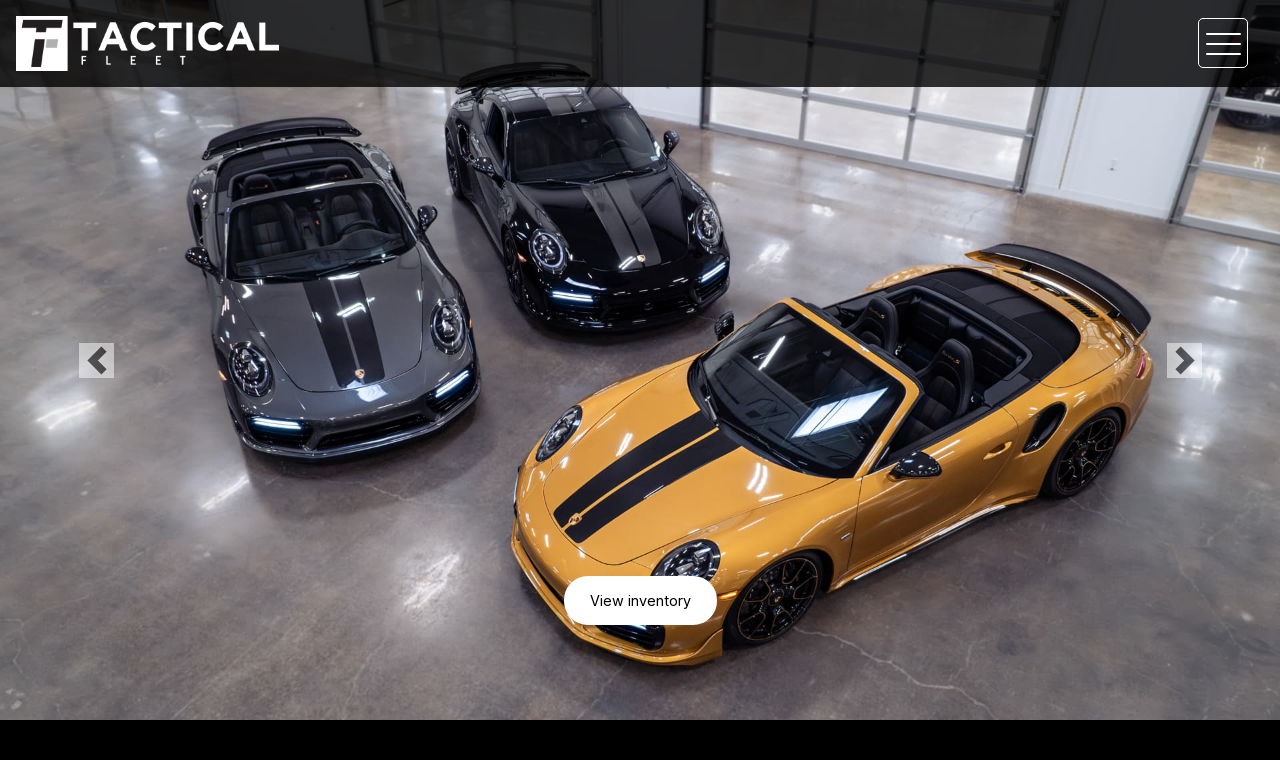

--- FILE ---
content_type: text/html; charset=utf-8
request_url: https://tacticalfleet.com/2011-ferrari-458-italia-10/
body_size: 21974
content:
<!DOCTYPE html>

<html lang="en">

<head>
    <meta http-equiv="Content-Type" content="text/html; charset=utf-8" />
    <title>Tactical Fleet: Luxury Sports Cars &amp; Exotic Car Dealership</title>
    <meta name="viewport" content="width=device-width, initial-scale=1.0" />
    <meta name="keywords" content="">
    <meta name="description" content="Explore Tactical Fleet&#x27;s exceptional selection of luxury and high-performance vehicles from top brands, ensuring quality and a seamless purchase experience.">
        <meta name="og:image" property="og:image" content="https://imagescdn.dealercarsearch.com/DealerImages/24723/43848/logo.png">
    <meta name="og:url" property="og:url" content="https://tacticalfleet.com/">
    <meta name="og:title" property="og:title" content="Tactical Fleet: Luxury Sports Cars &amp; Exotic Car Dealership">
    <meta name="og:description" property="og:description" content="Explore Tactical Fleet&#x27;s exceptional selection of luxury and high-performance vehicles from top brands, ensuring quality and a seamless purchase experience.">
    <meta property="og:type" content="website" />
    <meta name="ahrefs-site-verification" content="53103b0d9242445bf5556befdfb2c6276ecca58675c43bb2eb60ad5be6a227df">


<script>(function(w,d,s,l,i){w[l]=w[l]||[];w[l].push({'gtm.start':
new Date().getTime(),event:'gtm.js'});var f=d.getElementsByTagName(s)[0],
j=d.createElement(s),dl=l!='dataLayer'?'&l='+l:'';j.async=true;j.src=
'https://www.googletagmanager.com/gtm.js?id='+i+dl;f.parentNode.insertBefore(j,f);
})(window,document,'script','dataLayer','GTM-5W3XQZDS');</script><link rel="preconnect" href="https://www.googletagmanager.com"/>
<link rel="preconnect" href="https://fonts.googleapis.com">
<link rel="preconnect" href="https://fonts.gstatic.com" crossorigin>
<link href="https://fonts.googleapis.com/css2?family=Inter:ital,opsz,wght@0,14..32,100..900;1,14..32,100..900&display=swap" rel="stylesheet">
<script type='text/javascript'>!function(){var b=function(){window.__AudioEyeSiteHash = '72caa629fc87ea074e71df72f82cf306';var a=document.createElement('script');a.src='https://wsmcdn.audioeye.com/aem.js'; a.type='text/javascript';a.setAttribute('async','');document.getElementsByTagName('body')[0].appendChild(a)};'complete'!==document.readyState?window.addEventListener?window.addEventListener('load',b):window.attachEvent&&window.attachEvent('onload',b):b()}();</script>
        <link rel="stylesheet" href="/dealers/24001_25000/24723/43848.min.css?v=TDjk0qOSflDirqMuKRzsc7a1_LRnRniV4jBKsljV5xg" />
    <link rel="canonical" href="https://tacticalfleet.com/" />
        <link rel="apple-touch-icon" type="image/png" href="https://imagescdn.dealercarsearch.com/DealerImages/24723/43848/touchfavicon.png" />
        <link rel="icon" type="image/png" href="https://imagescdn.dealercarsearch.com/DealerImages/24723/43848/favicon.png" />


<!-- Global site tag (gtag.js) - Google Analytics -->
<script async src="https://www.googletagmanager.com/gtag/js?id=G-LLZMHVLZE9"></script>
<script>
  window.dataLayer = window.dataLayer || [];
  function gtag(){dataLayer.push(arguments);}
  gtag('js', new Date());
  gtag('config', 'G-LLZMHVLZE9');
  gtag('config', 'G-3RNWQYM023');
</script>

<script type="text/javascript" src="https://cdn.customerconnections.io/Script/51321d98b8a24a509e0eff322104a828" async></script>

<script type="text/javascript">
    (function(c,l,a,r,i,t,y){
        c[a]=c[a]||function(){(c[a].q=c[a].q||[]).push(arguments)};
        t=l.createElement(r);t.async=1;t.src="https://www.clarity.ms/tag/"+i;
        y=l.getElementsByTagName(r)[0];y.parentNode.insertBefore(t,y);
    })(window, document, "clarity", "script", "pvg9vm4jcm");
</script></head>


<body class="homePage Default-dcs">

    <header class="s73r-header">
        <div class="s73r-hamburger-logo-addy">
            <div class="s73r-menu-logo">
                

        <script type="text/javascript">
            var pageTitle = "";
            var pageH1 = "";
            var pageTitleLength = "0";

            try {
                var pageTitleEl = document.querySelector('meta[name="og:title"]')

                if (pageTitleEl != null) {
                    pageTitle = pageTitleEl.content;
                    pageTitleLength = pageTitle.length;
                }
                document.addEventListener("DOMContentLoaded",
                    function () {

                        var pageH1El = document.querySelector("h1");

                        if (pageH1El != null) {
                            var h1Text = pageH1El.innerText;

                            if (h1Text != null) {
                                pageH1 = h1Text;

                                if (init_utag_data && init_utag_data.page_h1 != null) {
                                    init_utag_data.page_h1 = h1Text;
                                }

                            }
                        }
                        else {
                            if (init_utag_data["page_h1"] === "" || init_utag_data["page_h1"] === null) {
                                delete init_utag_data["page_h1"];
                            }
                        }


                    });
            }
            catch {
                console.log('Tealium form error ')
            }
        </script>
<script type="text/javascript">
var init_utag_data = { 
"tealium_event": "standard_view",
"firestorm_dealer_id": "51321d98b8a24a509e0eff322104a828",
"ga4_id": "G-LLZMHVLZE9",
"page_title": pageTitle,
"page_h1": pageH1 ,
"page_title_count": pageTitleLength,
"site_company_name": "Tactical Fleet",
"site_id": "43848",
"site_internal_id": "24723",
"site_platform": "dcs",
"site_section": "Home",
"site_company_city": "Dallas",
"site_company_state": "TX",
"site_company_zip_code": "75244",
"site_phone_main": "972-201-0008",
};
</script>
            <script type="text/javascript">
                var utag_data = init_utag_data;
            </script>
<script type="text/javascript">
utag_data = init_utag_data;
(function (a, b, c, d) {
a = 'https://tags.tiqcdn.com/utag/dtms/dcs-eas/prod/utag.js';
b = document; c = 'script'; d = b.createElement(c); d.src = a; d.type = 'text/java' + c; d.async = true;
a = b.getElementsByTagName(c)[0]; a.parentNode.insertBefore(d, a);
})();
window.addEventListener("load", (event) => {
utag.view(utag_data);
});
</script>
            <script type="text/javascript">
                                    var formName = '';
                                    var form_submit_utag_data = { 
"tealium_event": "form_submit",
"form_name": formName,
"form_type": formName,
"form_id": formName,
"ga4_id": "G-LLZMHVLZE9",
"firestorm_dealer_id": "51321d98b8a24a509e0eff322104a828",
"page_title": pageTitle,
"page_title": pageH1,
"page_title_count": pageTitleLength,
"page_h1": pageH1,
"site_company_name": "Tactical Fleet",
"site_id": "43848",
"site_internal_id": "24723",
"site_platform": "dcs",
"site_section": "Home",
"site_company_city": "Dallas",
"site_company_state": "TX",
"site_company_zip_code": "75244",
"site_phone_main": "972-201-0008",
"form_submission_first_name": "",
"form_submission_last_name": "",
"form_submission_middle_name": "",
"form_submission_address": "",
"form_submission_email": "",
"form_submission_location_name": "",
"form_submission_mobile_phone": "",
"form_submission_home_phone": "",
"form_submission_postal_code": "",
"form_submission_city": "",
"form_submission_trade_in_vin": "",
"form_submission_trade_in_make": "",
"form_submission_trade_in_miles": "",
"form_submission_trade_in_model": "",
"form_submission_trade_in_year": "",
"form_submission_trade_in_cylinders": "",
"form_submission_trade_in_transmission": "",
"form_submission_trade_in_color": "",
"form_submission_trade_in_payoff_amount": "",
"form_submission_trade_in_wrecked": "",
"form_submission_trade_in_vehicle_option": "",
};

            </script>
            <script type="text/javascript">
                function tealiumFormSubmit(formNameVal) {
                    if (!form_submit_utag_data) {
                        return;
                    }
                    formName = formNameVal;
                    form_submit_utag_data.tealium_event = 'form_submit';
                    utag.link(form_submit_utag_data);
                };


                function tealiumFormLoad(formNameVal) {
                    if (!init_utag_data || !utag) {
                        return;
                    }
                    formName = formNameVal;
                    init_utag_data.tealium_event = 'form_load';
                    init_utag_data.form_name = formName;
                    init_utag_data.form_id = formName;
                    utag.link(init_utag_data);
                };

                function tealiumFormInteraction(formNameVal) {
                    if (!init_utag_data || !utag) {
                        return;
                    }
                    formName = formNameVal;
                    init_utag_data.form_name = formName;
                    init_utag_data.form_id = formName;
                    init_utag_data.tealium_event = 'form_interaction';
                    utag.link(init_utag_data);
                }

                function tealiumLink(formName) {
                    if (!init_utag_data)
                        return
                    utag.link(init_utag_data);
                }

                function getTradeOptions() {
                    var stringOptionsVal = "";
                    $('input[id="vehicleOptions"]:checked').each(function () {
                        let element = $(this);
                        let value = element.val(); // Get the value of the checked element
                        stringOptionsVal += (value + ' ,');
                    });
                    return stringOptionsVal;

                }
                function addTealiumFormInfo(formNameVal, removeTags) {

                    var removeFormSubmitTags = false
                    if (removeTags && removeTags == true)
                        removeFormSubmitTags = true


                    if (!form_submit_utag_data)
                        return

                    formName = formNameVal;

                    var tForm = document.getElementById(formName);

                    if (!tForm) {
                        var formByClass = document.getElementsByClassName(formName);
                        tForm = formByClass && formByClass[0] ? formByClass[0] : null;
                    }

                    try {
                        if (tForm && tForm != null && form_submit_utag_data) {

                            form_submit_utag_data.form_name = formName;
                            form_submit_utag_data.form_id = formName;


                            //Lead Info
                            form_submit_utag_data.form_submission_first_name = tForm.querySelector(`${'#FirstName'}`) && removeFormSubmitTags == false ? tForm.querySelector(`${'#FirstName'}`).value : document.getElementById('txtFirstName') ? document.getElementById('txtFirstName').value : null;
                            form_submit_utag_data.form_submission_last_name = tForm.querySelector(`${'#LastName'}`) && removeFormSubmitTags == false ? tForm.querySelector(`${'#LastName'}`).value : document.getElementById('txtLastName') ? document.getElementById('txtLastName').value : null;
                            form_submit_utag_data.form_submission_mobile_phone = tForm.querySelector(`${'#MobilePhone'}`) && removeFormSubmitTags == false ? tForm.querySelector(`${'#MobilePhone'}`).value : document.getElementById('txtMobilePhone') ? document.getElementById('txtMobilePhone').value : null;
                            form_submit_utag_data.form_submission_home_phone = tForm.querySelector(`${'#HomePhone'}`) && removeFormSubmitTags == false ? tForm.querySelector(`${'#HomePhone'}`).value : document.getElementById('txtHomePhone') ? document.getElementById('txtHomePhone').value : null;
                            form_submit_utag_data.form_submission_email = tForm.querySelector(`${'#Email'}`) && removeFormSubmitTags == false ? tForm.querySelector(`${'#Email'}`).value : document.getElementById('txtEmail') ? document.getElementById('txtEmail').value : null;
                            form_submit_utag_data.form_submission_postal_code = tForm.querySelector(`${'#txtZip'}`) && removeFormSubmitTags == false ? tForm.querySelector(`${'#txtZip'}`).value : document.getElementById('txtZip') ? document.getElementById('txtZip').value : null;
                            form_submit_utag_data.form_submission_city = tForm.querySelector(`${'#txtCity'}`) && removeFormSubmitTags == false ? tForm.querySelector(`${'#txtCity'}`).value : document.getElementById('txtCity') ? document.getElementById('txtCity').value : null;

                            if (formName.toLowerCase().includes("credit") || formName.toLowerCase().includes("default")) {
                                form_submit_utag_data.form_submission_first_name = document.getElementById('txtApplicantFirstName') && removeFormSubmitTags == false ? document.getElementById('txtApplicantFirstName').value : null;
                                form_submit_utag_data.form_submission_last_name = document.getElementById('txtApplicantLastName') && removeFormSubmitTags == false ? document.getElementById('txtApplicantLastName').value : null;
                                form_submit_utag_data.form_submission_mobile_phone = document.getElementById('txtApplicantMobilePhone') && removeFormSubmitTags == false ? document.getElementById('txtApplicantMobilePhone').value : null;
                                form_submit_utag_data.form_submission_home_phone = document.getElementById('txtApplicantHomePhone') && removeFormSubmitTags == false ? document.getElementById('txtApplicantHomePhone').value : null;
                                form_submit_utag_data.form_submission_email = document.getElementById('txtApplicantEmail') && removeFormSubmitTags == false ? document.getElementById('txtApplicantEmail').value : null;
                                form_submit_utag_data.form_submission_postal_code = document.getElementById('txtApplicantZip') && removeFormSubmitTags == false ? document.getElementById('txtApplicantZip').value : null;
                                form_submit_utag_data.form_submission_city = document.getElementById('txtApplicantCity') && removeFormSubmitTags == false ? document.getElementById('txtApplicantCity').value : null;
                                form_submit_utag_data.form_submission_address = document.getElementById('txtApplicantAddress1') && removeFormSubmitTags == false ? document.getElementById('txtApplicantAddress1').value : document.getElementById('txtApplicantHomeAddress1') ? document.getElementById('txtApplicantHomeAddress1').value : null;

                                form_submit_utag_data.product_make = document.getElementById('txtVehicleMake') && removeFormSubmitTags == false ? document.getElementById('txtVehicleMake').value : null;
                                form_submit_utag_data.product_brand = document.getElementById('txtVehicleMake') && removeFormSubmitTags == false ? document.getElementById('txtVehicleMake').value : null;
                                form_submit_utag_data.product_model = document.getElementById('txtVehicleModel') && removeFormSubmitTags == false ? document.getElementById('txtVehicleModel').value : null;
                                form_submit_utag_data.product_year = document.getElementById('txtVehicleYear') && removeFormSubmitTags == false ? document.getElementById('txtVehicleYear').value : null;
                            }
                            //Trade Forms
                            if (formName.toLowerCase().includes("trade") || formName.toLowerCase().includes("lookup")) {
                                form_submit_utag_data.form_submission_trade_in_make = tForm.querySelector(`${'#txtMake'}`) && removeFormSubmitTags == false ? tForm.querySelector(`${'#txtMake'}`).value : $('#tradein-make-select').find(":selected").text();
                                form_submit_utag_data.form_submission_trade_in_model = tForm.querySelector(`${'#txtModel'}`) && removeFormSubmitTags == false ? tForm.querySelector(`${'#txtModel'}`).value : $('#tradein-model-select').find(":selected").text();
                                form_submit_utag_data.form_submission_trade_in_miles = tForm.querySelector(`${'#txtMileage'}`) && removeFormSubmitTags == false ? tForm.querySelector(`${'#txtMileage'}`).value : null;
                                form_submit_utag_data.form_submission_trade_in_year = tForm.querySelector(`${'#VehicleYear'}`) && removeFormSubmitTags == false ? tForm.querySelector(`${'#VehicleYear'}`).value : $('#tradein-year-select').find(":selected").text() != '' ? $('#tradein-year-select').find(":selected").text() : $('#ddlYear').find(":selected").text();
                                form_submit_utag_data.form_submission_trade_in_color = tForm.querySelector(`${'#txtColor'}`) && removeFormSubmitTags == false ? tForm.querySelector(`${'#txtColor'}`).value : null;
                                form_submit_utag_data.form_submission_trade_in_cylinders = tForm.querySelector(`${'#txtEngine'}`) && removeFormSubmitTags == false ? tForm.querySelector(`${'#txtEngine'}`).value : null;
                                form_submit_utag_data.form_submission_trade_in_vin = tForm.querySelector(`${'#txtVin'}`) && removeFormSubmitTags == false ? tForm.querySelector(`${'#txtVin'}`).value : null;
                                form_submit_utag_data.form_submission_trade_in_transmission = tForm.querySelector(`${'#txtTransmission'}`) && removeFormSubmitTags == false ? tForm.querySelector(`${'#txtTransmission'}`).value : null;
                                form_submit_utag_data.form_submission_trade_in_payoff_amount = tForm.querySelector(`${'#txtPayoff'}`) && removeFormSubmitTags == false ? tForm.querySelector(`${'#txtPayoff'}`).value : null;
                                form_submit_utag_data.form_submission_trade_in_wrecked = tForm.querySelector(`${'#txtWrecked'}`) && removeFormSubmitTags == false ? tForm.querySelector(`${'#txtWrecked'}`).value : null;
                                form_submit_utag_data.form_submission_trade_in_vehicle_option = getTradeOptions();
                                form_submit_utag_data.form_submission_trade_in_color = tForm.querySelector(`${'#txtColor'}`) && removeFormSubmitTags == false ? tForm.querySelector(`${'#txtColor'}`).value : null;
                            }

                            //Service, parts , detail, rental forms
                            if (formName.toLowerCase().includes("service") || formName.toLowerCase().includes("rental") || formName.toLowerCase().includes("detailing") || formName.toLowerCase().includes("parts")) {
                                form_submit_utag_data.product_make = tForm.querySelector(`${'#txtMake'}`) && removeFormSubmitTags == false ? tForm.querySelector(`${'#txtMake'}`).value : $('#tradein-make-select').find(":selected").text();
                                form_submit_utag_data.product_brand = tForm.querySelector(`${'#txtMake'}`) && removeFormSubmitTags == false ? tForm.querySelector(`${'#txtMake'}`).value : $('#tradein-make-select').find(":selected").text();
                                form_submit_utag_data.product_model = tForm.querySelector(`${'#txtModel'}`) && removeFormSubmitTags == false ? tForm.querySelector(`${'#txtModel'}`).value : $('#tradein-model-select').find(":selected").text();
                                form_submit_utag_data.product_year = tForm.querySelector(`${'#VehicleYear'}`) && removeFormSubmitTags == false ? tForm.querySelector(`${'#VehicleYear'}`).value : $('#ddlYear').find(":selected").text();
                            }
                        }

                        if (form_submit_utag_data) {

                            for (var propName in form_submit_utag_data) {
                                if (form_submit_utag_data[propName] === "" || form_submit_utag_data[propName] === null) {
                                    delete form_submit_utag_data[propName];
                                }
                            }
                        }
                    }
                    catch
                    {
                        console.log('Tealium form error ')
                        return null;
                    }

                    finally {
                    }
                }

                function formInteractionListener(formClass, formId, interactionType) {
                    try {
                        var formName = formClass ?? formId;
                        var form = document.querySelector((formClass != null ? '.' : '#') + formName);

                        var interacted = false;

                        form.addEventListener(interactionType ?? 'change', function () {
                            if (interacted == true)
                                return
                            interacted = true;
                            addTealiumFormInfo(formName, true)

                            tealiumFormInteraction(formName)
                        }, { once: true });
                    }

                    catch {
                        console.log('error loading form interaction events: ' + formName)
                    }
                }

                function formLoadListener(formClass, formId) {
                    try {
                        var formName = formClass ?? formId;
                        var viewed = false;
                        var observer = new IntersectionObserver(function (entries) {


                            if (entries[0].isIntersecting === true && viewed == false) {
                                viewed = true;
                                addTealiumFormInfo(formName, true)
                                tealiumFormLoad(formName)
                            }
                        }, { threshold: [0] });

                        observer.observe(document.querySelector((formClass != null ? '.' : '#') + formName));
                    }
                    catch {
                        console.log('error loading form interaction events: ' + formName)

                    }
                }
            </script>


<a id="hlLogo" aria-label="Dealer Logo" href="//tacticalfleet.com">
    <img class="dealerLogo logo logo_24723 img-fluid" title="Tactical Fleet Dallas" alt="Tactical Fleet Dallas" src="https://imagescdn.dealercarsearch.com/DealerImages/24723/43848/logo.png" />
</a>
                
    <div id="MenuPane" class="s73r_menuPane">

<div class="ContentPane_292694 HTMLModule HTMLModule_292694">


<div class="s73r-phone-menu">
<!--   <a class="merch-link" href="javascript:void(0);" rel="nofollow" aria-label="Toggle Fresh Merch">Fresh Merch</a> -->
<!-- <a href="tel:+1972-201-0008" class="mob-phone-btn" aria-label="call us"><i class="fas fa-mobile-alt d-md-none"></i> <span class="d-none d-md-inline-block">972-201-0008</span></a> -->
<a href="javascript:void(0)" class="mob-menu-btn" aria-label="Toggle navigation" rel="nofollow"><span></span></a>
<!--a href="javascript:void(0)" class="mob-menu-btn" data-toggle="modal" data-target="#HoursModal"-->
<!-- <a href="/store" class="mob-menu-btn">
  <i class="fas fa-map-marker-alt"></i> Hours &amp; Location
</a>
 -->
</div></div></div>
            </div>
        </div>
        <div class="s73r_menuBar">
            
    <nav id="s73r_menu" class="navbar">
        <div class="" id="siteNav">
            <ul class="navbar-nav ">

                            <li class="nav-item dropdown">
                                <a href="/inventory?clearall=1" class="nav-link dropdown-toggle" data-toggle=dropdown aria-haspopup=true aria-expanded=false >
                                    <span>Inventory</span>
                                </a>

                                    <div class="dropdown-menu">
                                                <a class="dropdown-item" href="/fresh-merch?clearall=1" ><span>Fresh Merch</span></a>
                                                <a class="dropdown-item" href="/inventory?clearall=1" ><span>All Inventory</span></a>
                                                <a class="dropdown-item" href="/dallas-inventory?clearall=1" ><span>Shop Dallas</span></a>
                                                <a class="dropdown-item" href="/charlotte-inventory?clearall=1" ><span>Shop Charlotte</span></a>
                                    </div>
                            </li>
                            <li class="nav-item dropdown">
                                <a href="/inventory?clearall=1" class="nav-link dropdown-toggle" data-toggle=dropdown aria-haspopup=true aria-expanded=false >
                                    <span>Shop By Make</span>
                                </a>

                                    <div class="dropdown-menu">
                                                <a class="dropdown-item" href="/acura-inventory?clearall=1&amp;MakeName=Acura" ><span>Acura</span></a>
                                                <a class="dropdown-item" href="/alfa-romeo-inventory?clearall=1&amp;MakeName=Alfa%20Romeo" ><span>Alfa Romeo</span></a>
                                                <a class="dropdown-item" href="/aston-martin-inventory?clearall=1&amp;MakeName=aston martin" ><span>Aston Martin</span></a>
                                                <a class="dropdown-item" href="/audi-inventory?clearall=1&amp;MakeName=audi" ><span>Audi</span></a>
                                                <a class="dropdown-item" href="/bmw-inventory?clearall=1&amp;MakeName=BMW" ><span>BMW</span></a>
                                                <a class="dropdown-item" href="/bentley-inventory?clearall=1&amp;MakeName=bentley" ><span>Bentley</span></a>
                                                <a class="dropdown-item" href="/cadillac-inventory?clearall=1&amp;MakeName=cadillac" ><span>Cadillac</span></a>
                                                <a class="dropdown-item" href="/chevrolet-inventory?clearall=1&amp;MakeName=chevrolet" ><span>Chevrolet</span></a>
                                                <a class="dropdown-item" href="/dodge-inventory?clearall=1&amp;MakeName=dodge" ><span>Dodge</span></a>
                                                <a class="dropdown-item" href="/ford-inventory?clearall=1&amp;MakeName=ford" ><span>Ford</span></a>
                                                <a class="dropdown-item" href="/ferrari-inventory?clearall=1&amp;MakeName=ferrari" ><span>Ferrari</span></a>
                                                <a class="dropdown-item" href="/jaguar-inventory?clearall=1&amp;MakeName=jaguar" ><span>Jaguar</span></a>
                                                <a class="dropdown-item" href="/lamborghini-inventory?clearall=1&amp;MakeName=lamborghini" ><span>Lamborghini</span></a>
                                                <a class="dropdown-item" href="/land-rover-inventory?clearall=1&amp;MakeName=land%20rover" ><span>Land Rover</span></a>
                                                <a class="dropdown-item" href="/maserati-inventory?clearall=1&amp;MakeName=maserati" ><span>Maserati</span></a>
                                                <a class="dropdown-item" href="/mclaren-inventory?clearall=1&amp;MakeName=mclaren" ><span>Mclaren</span></a>
                                                <a class="dropdown-item" href="/mercedes-benz-inventory?clearall=1&amp;MakeName=mercedes-benz" ><span>Mercedes Benz</span></a>
                                                <a class="dropdown-item" href="/porsche-inventory?clearall=1&amp;MakeName=porsche" ><span>Porsche</span></a>
                                                <a class="dropdown-item" href="/rolls-royce-inventory?clearall=1&amp;MakeName=rolls-royce" ><span>Rolls Royce</span></a>
                                    </div>
                            </li>
                            <li class="nav-item dropdown">
                                <a href="/creditapp?" class="nav-link dropdown-toggle" data-toggle=dropdown aria-haspopup=true aria-expanded=false >
                                    <span>Financing</span>
                                </a>

                                    <div class="dropdown-menu">
                                                <a class="dropdown-item" href="/creditapp" ><span>Apply Online Dallas, TX</span></a>
                                                <a class="dropdown-item" href="/creditapp-charlotte?dealer=24724" ><span>Apply Online Charlotte, NC</span></a>
                                    </div>
                            </li>
                            <li class="nav-item ">
                                <a href="/sell-my-exotic" class="nav-link"  >
                                    <span>Sell My Exotic</span>
                                </a>

                            </li>
                            <li class="nav-item dropdown">
                                <a href="/locations?" class="nav-link dropdown-toggle" data-toggle=dropdown aria-haspopup=true aria-expanded=false >
                                    <span>Services</span>
                                </a>

                                    <div class="dropdown-menu">
                                                <a class="dropdown-item" href="/ceramic-coating" ><span>Ceramic Coating</span></a>
                                                <a class="dropdown-item" href="/paint-protection-film" ><span>Paint Protection Film</span></a>
                                                <a class="dropdown-item" href="/shipping" ><span>Shipping</span></a>
                                    </div>
                            </li>
                            <li class="nav-item dropdown">
                                <a href="/about-us?" class="nav-link dropdown-toggle" data-toggle=dropdown aria-haspopup=true aria-expanded=false >
                                    <span>Our Company</span>
                                </a>

                                    <div class="dropdown-menu">
                                                <a class="dropdown-item" href="/our-process" ><span>Our Process</span></a>
                                                <a class="dropdown-item" href="/about-us" ><span>About Us</span></a>
                                                <a class="dropdown-item" href="/blog?category=press" ><span>Press &amp; Media</span></a>
                                    </div>
                            </li>
                            <li class="nav-item dropdown">
                                <a href="/locations?" class="nav-link dropdown-toggle" data-toggle=dropdown aria-haspopup=true aria-expanded=false >
                                    <span>Visit Our Locations</span>
                                </a>

                                    <div class="dropdown-menu">
                                                <a class="dropdown-item" href="/locations" ><span>All Locations</span></a>
                                                <a class="dropdown-item" href="/dallas" ><span>Dallas</span></a>
                                                <a class="dropdown-item" href="/charlotte" ><span>Charlotte</span></a>
                                    </div>
                            </li>
                            <li class="nav-item ">
                                <a href="/contact-us" class="nav-link"  >
                                    <span>Contact Us</span>
                                </a>

                            </li>
                            <li class="nav-item ">
                                <a href="https://shoptacticalfleet.com/" class="nav-link"  target=_blank rel=nofollow>
                                    <span>TF Apparel</span>
                                </a>

                            </li>
            </ul>
        </div>
    </nav>

            
    <div id="AddressPane" class="s73r_addressPane">
</div>
        </div>
    </header>

    <section id="Slides_wrap">
        
    <div id="SlidesPane" class="SlidesPane">

<div class="ContentPane_2141607 HTMLModule HTMLModule_2141607">


<div id="rotatingImages" class="carousel slide carousel-fade" data-ride="carousel">
    <div class="carousel-inner">
        <div class="carousel-item active"><img src="https://imagescdn.dealercarsearch.com/DealerImages/24723/43848/slide1480w.jpg" srcset="https://imagescdn.dealercarsearch.com/DealerImages/24723/43848/slide1480w.jpg 480w, https://imagescdn.dealercarsearch.com/DealerImages/24723/43848/slide1.jpg" sizes="(max-width: 600px) 480px, 800px" width="2560" height="1829" class="img-fluid lazyload pane1-bg" alt="Tactical Fleet Showroom" aria-hidden="true"></div>
        <div class="carousel-item"><img src="https://imagescdn.dealercarsearch.com/DealerImages/24723/43848/slide2480w.jpg" srcset="https://imagescdn.dealercarsearch.com/DealerImages/24723/43848/slide2480w.jpg 480w, https://imagescdn.dealercarsearch.com/DealerImages/24723/43848/slide2.jpg" sizes="(max-width: 600px) 480px, 800px" width="2560" height="1829" class="img-fluid lazyload pane1-bg" alt="Tactical Fleet Showroom" aria-hidden="true"></div>
        <div class="carousel-item"><img src="https://imagescdn.dealercarsearch.com/DealerImages/24723/43848/slide3480w.jpg" srcset="https://imagescdn.dealercarsearch.com/DealerImages/24723/43848/slide3480w.jpg 480w, https://imagescdn.dealercarsearch.com/DealerImages/24723/43848/slide3.jpg" sizes="(max-width: 600px) 480px, 800px" width="2560" height="1829" class="img-fluid lazyload pane1-bg" alt="Tactical Fleet Showroom" aria-hidden="true"></div>
        <div class="carousel-item"><img src="https://imagescdn.dealercarsearch.com/DealerImages/24723/43848/slide4480w.jpg" srcset="https://imagescdn.dealercarsearch.com/DealerImages/24723/43848/slide4480w.jpg 480w, https://imagescdn.dealercarsearch.com/DealerImages/24723/43848/slide4.jpg" sizes="(max-width: 600px) 480px, 800px" width="2560" height="1829" class="img-fluid lazyload pane1-bg" alt="Tactical Fleet Showroom" aria-hidden="true"></div>
        <div class="carousel-item"><img src="https://imagescdn.dealercarsearch.com/DealerImages/24723/43848/slide5480w.jpg" srcset="https://imagescdn.dealercarsearch.com/DealerImages/24723/43848/slide5480w.jpg 480w, https://imagescdn.dealercarsearch.com/DealerImages/24723/43848/slide5.jpg" sizes="(max-width: 600px) 480px, 800px" width="2560" height="1829" class="img-fluid lazyload pane1-bg" alt="Tactical Fleet Showroom" aria-hidden="true"></div>
        <div class="carousel-item"><img src="https://imagescdn.dealercarsearch.com/DealerImages/24723/43848/slide6480w.jpg" srcset="https://imagescdn.dealercarsearch.com/DealerImages/24723/43848/slide6480w.jpg 480w, https://imagescdn.dealercarsearch.com/DealerImages/24723/43848/slide6.jpg" sizes="(max-width: 600px) 480px, 800px" width="2560" height="1829" class="img-fluid lazyload pane1-bg" alt="Tactical Fleet Showroom" aria-hidden="true"></div>
    </div>
</div></div></div>
        
    <div id="inSlidesPane" class="inslidesPane">

<div class="ContentPane_2141608 HTMLModule HTMLModule_2141608">


<a class="carousel-control-prev" href="#rotatingImages" role="button" data-slide="prev">
    <span class="carousel-control-prev-icon" aria-hidden="true"></span>
    <span class="sr-only">Previous</span>
  </a>
  <a class="carousel-control-next" href="#rotatingImages" role="button" data-slide="next">
    <span class="carousel-control-next-icon" aria-hidden="true"></span>
    <span class="sr-only">Next</span>
  </a></div>
<div class="ContentPane_2141609 HTMLModule HTMLModule_2141609">


<a class="hero-inv cta-style" href="/inventory"  >View inventory</a>

<!-- <a data-youtube href="https://www.youtube.com/watch?v=xRkH49mO42I" class="vid-link-swap" role="button">
	<img src="https://imagescdn.dealercarsearch.com/DealerImages/18045/42142/videoswap480w.jpg" srcset="https://imagescdn.dealercarsearch.com/DealerImages/18045/42142/videoswap480w.jpg 480w, https://imagescdn.dealercarsearch.com/DealerImages/18045/42142/videoswap.jpg" sizes="(max-width: 600px) 480px, 800px" width="2560" height="1829" class="img-fluid lazyload pane1-bg" alt="Tactical Fleet Showroom" aria-hidden="true"><i class="fa-solid fa-play"></i>
</a> -->
<!-- <h1 class="heading" data-aos="fade-right" data-aos-duration="500" data-aos-easing="ease-in-out">EXCEPTIONAL CARS FOR EXCEPTIONAL PEOPLE</h1>
<div class="hero-buttons" data-aos="fade-left" data-aos-duration="500" data-aos-easing="ease-in-out">
<a class="slide-inv" href="inventory"  >View Inventory >></a>
  <a class="merch-link" href="javascript:void(0);" rel="nofollow" aria-label="Toggle Fresh Merch">Fresh Merch >></a>
</div> -->

<!-- <script>
let videos = document.querySelectorAll('[data-youtube]');

for (let video of videos) {
	let id = new URL(video.href).searchParams.get('v');
	video.setAttribute('data-youtube', id);
	video.setAttribute('role', 'button');
	// video.innerHTML =
	// 	`<img alt="Video Preview" src="https://img.youtube.com/vi/${id}/maxresdefault.jpg" class="img-fluid vid-preview"><i class="fa-solid fa-play"></i>`;

}
function clickHandler (event) {
	let link = event.target.closest('[data-youtube]');
	if (!link) return;
	event.preventDefault();
	let id = link.getAttribute('data-youtube');
	let player = document.createElement('div');
	player.innerHTML = `<div class="embed-responsive embed-responsive-16by9"><iframe width="560" height="315" src="https://www.youtube-nocookie.com/embed/${id}?autoplay=1&rel=0" title="YouTube video player" frameborder="0" allow="accelerometer; autoplay; clipboard-write; encrypted-media; gyroscope; picture-in-picture" allowfullscreen></iframe></div>`;
	link.replaceWith(player);

}

document.addEventListener('click', clickHandler);
</script> --></div></div>

    </section>
    <section id="Pane1_wrap">
        
    <div id="Pane1" class="s73r_Pane1 container">

<div class="ContentPane_2141605 HTMLModule HTMLModule_2141605">


<!-- <img src="https://imagescdn.dealercarsearch.com/DealerImages/18045/42142/pane1_bg480w.jpg" srcset="https://imagescdn.dealercarsearch.com/DealerImages/18045/42142/pane1_bg480w.jpg 480w, https://imagescdn.dealercarsearch.com/DealerImages/18045/42142/pane1_bg.jpg" sizes="(max-width: 600px) 480px, 800px" width="2560" height="1829" class="img-fluid lazyload pane1-bg" alt="Tactical Fleet Showroom" aria-hidden="true"> -->
<h1 class="h1-style">High-Performance Exotic & Luxury Car Dealer</h1>

<div class="brand-words">
  <h2 class="landing_title" role="heading" aria-level="1" data-aos="fade-left" data-aos-duration="500" data-aos-easing="ease-in-out">An Elevated Exotic Experience</h2>
  <p data-aos="fade-right" data-aos-duration="500" data-aos-easing="ease-in-out">Anyone can park cars in a warehouse. Taking the time to hand-select each car and ensure that the quality, condition, and history are exceptional is our goal. Tactical Fleet’s core brands include Porsche, Mercedes-Benz, Maybach, Ferrari, Lamborghini, McLaren, Aston Martin, Bentley, and Rolls-Royce.</p>
  <nav data-aos="fade-left" data-aos-duration="500" data-aos-easing="ease-in-out">
   
                <a href="inventory?clearall=1" class="btn-tf cta-style">Visit our showroom <!--i class="fa fa-angle-double-right"></i--></a></nav>
</div></div></div>
    </section>
    <section id="Pane2_wrap">
        
    <div id="Pane2" class="s73r_Pane2 container">

<div class="ContentPane_2141617 ResponsiveCustomForm ResponsiveCustomForm_2141617">
    <h2 class="dealerTitle">Sign up for weekly Fresh Merch texts</h2>

<div id="ResponsiveCustomSubmitFormWrapper">
        <!--form submit via jquery in module.js -->
        <form id="ResponsiveCustomSubmitForm" aria-labelledby="ResponsiveCustomSubmitForm" data-ajax-method="post" action="/LeadModule/ResponsiveCustomSubmitForm?pagename=Default&amp;modulename=ResponsiveCustomForm" method="post">

            <div id="PanelName" class="rcfNamePanel">
                <div class="form-group">
                    <label id="lblFirstName" for="FirstName">First Name:</label>
                    <input type="text" aria-labelledby="lblFirstName" id="txtFirstName" class="form-control" data-val="false" data-val-requiredif="The field First Name is invalid." name="FirstName" value="" />
                    <span class="text-danger field-validation-valid" data-valmsg-for="FirstName" data-valmsg-replace="true"></span>
                </div>

                <div class="form-group">
                    <label id="lblLastName" for="LastName">Last Name:</label>
                    <input type="text" aria-labelledby="lblLastName" id="txtLastName" class="form-control" data-val="false" data-val-requiredif="The field Last Name is invalid." name="LastName" value="" />
                    <span class="text-danger field-validation-valid" data-valmsg-for="LastName" data-valmsg-replace="true"></span>
                </div>


                <div class="form-group">
                    <label id="lblEmail" for="Email">Email:</label>
                    <input type="email" aria-labelledby="lblEmail" id="txtEmail" class="form-control" data-val="true" data-val-required="The Email field is required." name="Email" value="" />
                    <span class="text-danger field-validation-valid" data-valmsg-for="Email" data-valmsg-replace="true"></span>
                </div>
            </div>













            <input id="ResponsiveCustomFormRedirect" type="hidden" value="" />
            <div class="RowIce"><input type='text' autocomplete='off' aria-label='Name' name='Name' class='form-control' /></div>

            <div class="">
                <div class="contact-disclaimer">
    <div class="form-group">
        <div class="form-check ">
            <input type="checkbox" aria-label="Contact Consent" class="form-check-input" id="chkContactDisclaimerConsent3816" data-val="true" data-val-range="Please check the box to verify acknowledgement and consent." data-val-range-max="True" data-val-range-min="True" data-val-required="The ContactDisclaimerConsent field is required." name="ContactDisclaimerConsent" value="true" />
            <label for="chkContactDisclaimerConsent3816" aria-labelledby="chkContactDisclaimerConsent3816">
                <strong>ACKNOWLEDGMENT AND CONSENT:</strong>
            </label>
            <span class="text-danger field-validation-valid" data-valmsg-for="ContactDisclaimerConsent" data-valmsg-replace="true"></span>
        </div>
        By checking this box I hereby consent to receive customer care text messages and/or phone calls from or on behalf of Tactical Fleet or their employees to the mobile phone number I provided above.  By opting in,  I understand that message and data rates may apply.  This acknowledgement constitutes my written consent to receive text messages to my cell phone and phone calls, including communications sent using an auto-dialer or pre-recorded message. You may withdraw your consent at any time by texting "STOP" or "HELP" for help. See our https://tacticalfleet.com/privacy for more information.
    </div>
</div>
            </div>

            <div></div>

            <button id="ResponsiveCustomFormSubmitButton" type="button" class="btn submitButton">
                Submit
                <span id="ResponsiveCustomFormSpinner" class="d-none float-right"><i class ='fa-solid fa-rotate fa-spin fa-fw' ></i></span>
            </button>
        <input name="__RequestVerificationToken" type="hidden" value="CfDJ8I-sA75Ki3lIgmI3oOKWIrJ_OkRFvgxiMvIaqkqbxKo9DZ-jpSX1SONkE53QFWd0ozp4QiN3qtwrQoHz7op0uiYJrXhSR5HpLR5vybDB21mDKN7EN5krRDN21TRZgm2aeF9bVK5cLAINaFgFtBEDAH4" /><input name="ContactDisclaimerConsent" type="hidden" value="false" /></form>
    <input type="hidden" name="CustomFormInventoryId" value="0"/>
    <input type="hidden" name="CustomFormFacebookTagManager" />
</div></div>
<div class="ContentPane_2263620 HTMLModule HTMLModule_2263620">


<div class="shop-make">
  <h2 class="home-inv-title">Our Inventory</h2>
<!--     <div class="col-6 col-sm-4 col-md-3 col-lg-2 mb-3">
      <a class="img-thumbnail" href="acura-inventory?clearall=1&MakeName=Acura" aria-label="Acura">
        <img src="/images/BrandLogos/acura.png" class="img-fluid mx-auto d-block" alt="Acura" />
      </a>
    </div> -->
    <div class="col-6 col-sm-4 col-md-3 col-lg-2 mb-3">
        <a class="img-thumbnail" href="aston-martin-inventory?clearall=1&MakeName=aston martin" aria-label="aston martin">
          <img src="/images/BrandLogos/aston-martin.png" class="img-fluid mx-auto d-block" alt="aston martin" />
        </a>
      </div>
    <div class="col-6 col-sm-4 col-md-3 col-lg-2 mb-3">
      <a class="img-thumbnail" href="audi-inventory?clearall=1&MakeName=audi" aria-label="audi">
        <img src="/images/BrandLogos/audi.png" class="img-fluid mx-auto d-block" alt="audi" />
      </a>
    </div>
<!--     <div class="col-6 col-sm-4 col-md-3 col-lg-2 mb-3">
      <a class="img-thumbnail" href="bmw-inventory?clearall=1&MakeName=BMW" aria-label="BMW">
        <img src="/images/BrandLogos/bmw.png" class="img-fluid mx-auto d-block" alt="BMW" />
      </a>
    </div> -->
    <div class="col-6 col-sm-4 col-md-3 col-lg-2 mb-3">
        <a class="img-thumbnail" href="bentley-inventory?clearall=1&MakeName=bentley" aria-label="bentley">
          <img src="/images/BrandLogos/bentley.png" class="img-fluid mx-auto d-block" alt="bentley" />
        </a>
      </div>
    
<!--     <div class="col-6 col-sm-4 col-md-3 col-lg-2 mb-3">
      <a class="img-thumbnail" href="cadillac-inventory?clearall=1&MakeName=cadillac" aria-label="cadillac">
        <img src="/images/BrandLogos/cadillac.png" class="img-fluid mx-auto d-block" alt="cadillac" />
      </a>
    </div> -->
<!--     <div class="col-6 col-sm-4 col-md-3 col-lg-2 mb-3">
      <a class="img-thumbnail" href="chevrolet-inventory?clearall=1&MakeName=Chevrolet" aria-label="Chevrolet">
        <img src="/images/BrandLogos/chevrolet.png" class="img-fluid mx-auto d-block" alt="Chevrolet" />
      </a>
    </div> -->
<!--     <div class="col-6 col-sm-4 col-md-3 col-lg-2 mb-3">
      <a class="img-thumbnail" href="dodge-inventory?clearall=1&MakeName=dodge" aria-label="dodge">
        <img src="/images/BrandLogos/dodge.png" class="img-fluid mx-auto d-block" alt="dodge" />
      </a>
    </div> -->
<!--     <div class="col-6 col-sm-4 col-md-3 col-lg-2 mb-3">
      <a class="img-thumbnail" href="ford-inventory?clearall=1&MakeName=ford" aria-label="ford">
        <img src="/images/BrandLogos/ford.png" class="img-fluid mx-auto d-block" alt="ford" />
      </a>
    </div> -->
    <div class="col-6 col-sm-4 col-md-3 col-lg-2 mb-3">
      <a class="img-thumbnail" href="ferrari-inventory?clearall=1&MakeName=ferrari" aria-label="ferrari">
        <img src="/images/BrandLogos/ferrari.png" class="img-fluid mx-auto d-block" alt="ferrari" />
      </a>
    </div>
<!--     <div class="col-6 col-sm-4 col-md-3 col-lg-2 mb-3">
      <a class="img-thumbnail" href="jaguar-inventory?clearall=1&MakeName=jaguar" aria-label="jaguar">
        <img src="/images/BrandLogos/jaguar.png" class="img-fluid mx-auto d-block" alt="jaguar" />
      </a>
    </div> -->
    <div class="col-6 col-sm-4 col-md-3 col-lg-2 mb-3">
      <a class="img-thumbnail" href="lamborghini-inventory?clearall=1&MakeName=lamborghini" aria-label="lamborghini">
        <img src="/images/BrandLogos/lamborghini.png" class="img-fluid mx-auto d-block" alt="lamborghini" />
      </a>
    </div>
    <div class="col-6 col-sm-4 col-md-3 col-lg-2 mb-3">
      <a class="img-thumbnail" href="land-rover-inventory?clearall=1&MakeName=land%20rover" aria-label="land-rover">
        <img src="/images/BrandLogos/land-rover.png" class="img-fluid mx-auto d-block" alt="land-rover" />
      </a>
    </div>
<!--     <div class="col-6 col-sm-4 col-md-3 col-lg-2 mb-3">
      <a class="img-thumbnail" href="maserati-inventory?clearall=1&MakeName=maserati" aria-label="maserati">
        <img src="/images/BrandLogos/maserati.png" class="img-fluid mx-auto d-block" alt="maserati" />
      </a>
    </div> -->
    <div class="col-6 col-sm-4 col-md-3 col-lg-2 mb-3">
      <a class="img-thumbnail" href="mclaren-inventory?clearall=1&MakeName=mclaren" aria-label="mclaren">
        <img src="/images/BrandLogos/mclaren.png" class="img-fluid mx-auto d-block" alt="mclaren" />
      </a>
    </div>
    <div class="col-6 col-sm-4 col-md-3 col-lg-2 mb-3">
      <a class="img-thumbnail" href="mercedes-benz-inventory?clearall=1&MakeName=mercedes-benz" aria-label="mercedes-benz">
        <img src="/images/BrandLogos/mercedes.png" class="img-fluid mx-auto d-block" alt="mercedes-benz" />
      </a>
    </div>
    <div class="col-6 col-sm-4 col-md-3 col-lg-2 mb-3">
        <a class="img-thumbnail" href="porsche-inventory?clearall=1&MakeName=mercedes-benz" aria-label="porsche">
          <img src="/images/BrandLogos/porsche.png" class="img-fluid mx-auto d-block" alt="porsche" />
        </a>
      </div>
      <div class="col-6 col-sm-4 col-md-3 col-lg-2 mb-3">
        <a class="img-thumbnail" href="rolls-royce-inventory?clearall=1&MakeName=rolls-royce" aria-label="rolls-royce">
          <img src="/images/BrandLogos/rolls-royce.png" class="img-fluid mx-auto d-block" alt="rolls-royce" />
        </a>
      </div>
  </div>


<iframe src=https://widget.smsinfo.io/v2/77966b050c32cb0cff52ea7da406b60f width="100%" height="802" frameborder="0" /></iframe><div style="font-size:10px; margin-left:92px; color:#5a5a5a;">Powered by <a href=http://www.slicktext.com rel="nofollow" title="Powered by SlickText.com">SlickText.com</a></div></div></div>
    </section>
    <section id="Pane3_wrap">
        
    <div id="Pane3" class="s73r_Pane3">

<div class="ContentPane_2141610 HTMLModule HTMLModule_2141610">


<script src="https://static.elfsight.com/platform/platform.js" data-use-service-core defer></script>
<div class="elfsight-app-c013918a-fd29-413e-98ad-feacaf67f9c1" data-elfsight-app-lazy></div>

<!-- <script src="https://static.elfsight.com/platform/platform.js" data-use-service-core defer></script> <div class="elfsight-app-afdf0639-4fe4-48df-832f-b9d244b9c7cb" data-elfsight-app-lazy></div> -->
<!-- 
<div class="ResponsiveTestimonials aos-init aos-animate" data-aos="fade-up">
      <h2 class="dealerTitle">Why Choose Tactical Fleet</h2>
      <div id="testimonialCarousel" class="carousel slide " data-ride="carousel">
          <div class="carousel-inner">
                      <div class="testimonial-wrapper carousel-item active">
                          <div class="row">
  
                                  <div class="testimonialInfo col">
                                      <p>I want to thank Chris at Tactical Fleet in Texas for the outstanding job he did with my latest purchase. I am located in Southern California and I was kinda hesitant about buying out of state again.
                                        I have bought well over 185 vehicles over the years, ( my wife said I have issues) and bought all over the country . I was interested in a certain vehicle t…</p>
                                      <h4>Michael Parizo <br/><span class="review-stars" aria-label="5.00 out of 5 stars rating"><i class="fa-solid fa-star" aria-hidden="true"></i><i class="fa-solid fa-star" aria-hidden="true"></i><i class="fa-solid fa-star" aria-hidden="true"></i><i class="fa-solid fa-star" aria-hidden="true"></i><i class="fa-solid fa-star" aria-hidden="true"></i></span></h4>
                                  </div>
  
                          </div>
  
                      </div>
                      <div class="testimonial-wrapper carousel-item">
                        <div class="row">

                                <div class="testimonialInfo col">
                                    <p>“This was my first time at Tactical Fleet and I’ll definitely be back. First class experience all around and Jordan made this the best car buying experience I’ve ever had. Well done Jordan and TF!</p>
                                    <h4>T M<br/><span class="review-stars" aria-label="5.00 out of 5 stars rating"><i class="fa-solid fa-star" aria-hidden="true"></i><i class="fa-solid fa-star" aria-hidden="true"></i><i class="fa-solid fa-star" aria-hidden="true"></i><i class="fa-solid fa-star" aria-hidden="true"></i><i class="fa-solid fa-star" aria-hidden="true"></i></span></h4>
                                </div>

                        </div>

                    </div>
          </div>
          <a aria-label="Previous" class="carousel-control-prev" href="#testimonialCarousel" role="button" data-slide="prev"><span class="carousel-control-prev-icon" aria-hidden="true"></span><span class="sr-only"></span></a><a aria-label="Next" class="carousel-control-next" href="#testimonialCarousel" role="button" data-slide="next"><span class="carousel-control-next-icon" aria-hidden="true"></span><span class="sr-only"></span></a>

        
          <a class="btn testimonial-link" href="testimonials">All Reviews</a>
      </div>
      <script type="text/javascript">
      document.addEventListener('DOMContentLoaded',function(event) {$(function(){$(window).on('load resize orientationchange', normalizeSlideHeights);});});
      </script>
  </div> --></div></div>
    </section>
    <section id="Pane4_wrap">
        
    <div id="Pane4" class="s73r_Pane4 container">

<div class="ContentPane_2141606 HTMLModule HTMLModule_2141606">


<!-- <img src="https://imagescdn.dealercarsearch.com/DealerImages/18045/42142/pane3_bg480w.jpg" srcset="https://imagescdn.dealercarsearch.com/DealerImages/18045/42142/pane3_bg480w.jpg 480w, https://imagescdn.dealercarsearch.com/DealerImages/18045/42142/pane3_bg.jpg" sizes="(max-width: 600px) 480px, 800px" width="2560" height="1829" class="img-fluid lazyload pane4-bg" alt="Tactical Fleet Showroom" aria-hidden="true"> -->

<div class="dream-team aos-init aos-animate" data-aos="fade-left">
  <h2 class="dream-team-header" role="heading" aria-level="2">The Dream Team</h2>
  <p>Tactical Fleet was built and designed with a desire to connect fellow car aficionados with a world-class selection of vehicles.  With decades of luxury, exotic, and racing experience, the Tactical Fleet Team has been trained and educated to deliver a memorable and hassle-free experience.</p>
  <p><a class="btn-tf" href="about-us">Learn more</a></p>
</div></div></div>
    </section>
    <section id="Pane5_wrap">
        
    <div id="Pane5" class="s73r_Pane5 container">

<div class="ContentPane_2141611 HTMLModule HTMLModule_2141611">


<!-- <img src="https://imagescdn.dealercarsearch.com/DealerImages/18045/42142/pane4_bg480w.jpg" srcset="https://imagescdn.dealercarsearch.com/DealerImages/18045/42142/pane4_bg480w.jpg 480w, https://imagescdn.dealercarsearch.com/DealerImages/18045/42142/pane4_bg.jpg" sizes="(max-width: 600px) 480px, 800px" width="2560" height="1829" class="img-fluid lazyload pane5-bg" alt="Tactical Fleet Showroom" aria-hidden="true"> -->

<div class="seamless aos-init aos-animate" data-aos="fade-right">
  <h2 role="heading" aria-level="2">Tailored Buying Experience</h2>
  <p>Whether you are adding another unicorn to your collection, finding the perfect spec, trading out your daily driver, or exploring your first toy, we are here to make your experience one to remember.</p>
  <nav role="presentation" aria-label="main #2">
    <a href="/our-process" class="read_more btn-tf">Our process <!--i class="fa fa-angle-double-right"></i--></a>
  </nav>
</div></div></div>
    </section>
    <section id="Pane6_wrap">
        
    <div id="Pane6" class="s73r_Pane6 container">

<div class="ContentPane_2141612 HTMLModule HTMLModule_2141612">


<!-- <img src="https://imagescdn.dealercarsearch.com/DealerImages/18045/42142/pane4_bg480w.jpg" srcset="https://imagescdn.dealercarsearch.com/DealerImages/18045/42142/pane4_bg480w.jpg 480w, https://imagescdn.dealercarsearch.com/DealerImages/18045/42142/pane4_bg.jpg" sizes="(max-width: 600px) 480px, 800px" width="2560" height="1829" class="img-fluid lazyload pane5-bg" alt="Tactical Fleet Showroom" aria-hidden="true"> -->

<div class="protect">
  <div class="protect-in aos-init aos-animate" data-aos="fade-down">
  <h2 role="heading" aria-level="2">PROTECT YOUR INVESTMENT</h2>
  <p>Tactical Fleet offers a variety of products from Xpel Paint Protection Film to Ceramic Coatings and even helping to ensure you have the proper insurance coverage. We are here to help provide products that increase peace of mind while carving the open road.</p>
  <nav class="" role="presentation" aria-label="main #3">
    <a href="/paint-protection-film" class="btn-tf">Paint Protection Film <!--i class="fa fa-angle-double-right"></i--></a> <a href="/ceramic-coating" class="btn-tf">Ceramic Coating <!--i class="fa fa-angle-double-right"></i--></a>
  </nav>
</div>
</div></div></div>
    </section>
    <section id="Pane7_wrap">
        
    <div id="Pane7" class="s73r_Pane6 container">

<div class="ContentPane_2141613 HTMLModule HTMLModule_2141613">


<!-- <img src="https://imagescdn.dealercarsearch.com/DealerImages/18045/42142/pane4_bg480w.jpg" srcset="https://imagescdn.dealercarsearch.com/DealerImages/18045/42142/pane4_bg480w.jpg 480w, https://imagescdn.dealercarsearch.com/DealerImages/18045/42142/pane4_bg.jpg" sizes="(max-width: 600px) 480px, 800px" width="2560" height="1829" class="img-fluid lazyload pane5-bg" alt="Tactical Fleet Showroom" aria-hidden="true"> -->

<div class="news-pane">
  <div class="news-pane-in aos-init aos-animate" data-aos="fade-left">
  <h2 role="heading" aria-level="2">TF IN THE PRESS</h2>
<!--   <p>Read our latest press article or click to view all of our press mentions. We’re always up to something.</p> -->
  <a href="/bdp/43092/Press/AuctionoftheCoveted2015Ferrari458SpecialeA" class="news-link">
  <img src="https://imagescdn.dealercarsearch.com/DealerImages/18045/42142/tacticalfleet_2015ferrari458specialea_exterior_carsandbids480w.jpg" srcset="https://imagescdn.dealercarsearch.com/DealerImages/18045/42142/tacticalfleet_2015ferrari458specialea_exterior_carsandbids480w.jpg 480w, https://imagescdn.dealercarsearch.com/DealerImages/18045/42142/tacticalfleet_2015ferrari458specialea_exterior_carsandbids.jpg" sizes="(max-width: 600px) 480px, 800px" width="1740" height="560" class="img-fluid lazyload " alt="Tactical Fleet Announces Auction of the Coveted 2015 Ferrari 458 Speciale A on Doug DeMuro’s Cars & Bids">
  <h3>Tactical Fleet Announces Auction of the Coveted 2015 Ferrari 458 Speciale A on Doug DeMuro’s Cars &amp; Bids</h3>
    <p>Dallas, Texas, June 26, 2023 – Tactical Fleet, a leading dealership for unique, high-performance, and luxury vehicles, is delighted to announce the auction of the extraordinary 2015 Ferrari 458 Speciale</p>
  </a>
  
  <nav role="presentation" aria-label="main #4">
    <a href="/blog?category=press" class="btn-tf">See all press mentions </a>
  </nav>
  </div>
</div></div></div>
    </section>
    <section id="Pane8_wrap">
        
    <div id="Pane8" class="s73r_Pane8 container">

<div class="ContentPane_2141614 HTMLModule HTMLModule_2141614">


<!-- <img src="https://imagescdn.dealercarsearch.com/DealerImages/18045/42142/pane4_bg480w.jpg" srcset="https://imagescdn.dealercarsearch.com/DealerImages/18045/42142/pane4_bg480w.jpg 480w, https://imagescdn.dealercarsearch.com/DealerImages/18045/42142/pane4_bg.jpg" sizes="(max-width: 600px) 480px, 800px" width="2560" height="1829" class="img-fluid lazyload pane5-bg" alt="Tactical Fleet Showroom" aria-hidden="true"> -->

<div class="locations">
  <div class="locations-in aos-init aos-animate" data-aos="fade-up">
  <div class="locations-grid">
	<div class="location">
		<h3 role="heading" aria-level="2"><a href="/dallas">DALLAS, TX</a></h3>
		<p>14325 Gillis Road, Suite 100<br>
		Dallas, TX 75244<br>
		<a href="tel:972-201-0008">972-201-0008</a></p>
      <p><a href="dallas" class="btn-tf">Learn more</a></p>
	</div>
	<div class="location">
		<h3 role="heading" aria-level="2"><a href="/charlotte">CHARLOTTE, NC</a></h3>
		<p>2205 Sardis Road N<br>
		Charlotte, NC 28227<br>
		<a href="tel:+17045944004" target="_blank" rel="noopener" aria-describedby="audioeye_new_window_message">704-594-4004</a></p>
      <p><a href="charlotte" class="btn-tf">Learn more</a></p>
	</div>
</div>
</div>
</div></div></div>
    </section>
    <section id="Content_wrap">
        
    <div id="ContentPane" class="container">

<div class="ContentPane_2141615 HTMLModule HTMLModule_2141615">


<script src="https://static.elfsight.com/platform/platform.js" async></script>
<div class="elfsight-app-d7e6a465-bcde-4251-a635-f1870ba168f7" data-elfsight-app-lazy></div>

<div class="tac-footer">
      <div class="footer-logo">
        <img src="https://imagescdn.dealercarsearch.com/DealerImages/18045/42142/header_logo.svg" class="img-fluid "
          loading="lazy" width="75" height="75" alt="Tactical Fleet">
      </div>
      <div class="footer-nav aos-init aos-animate" data-aos="fade-right">
        <a href="#">HOME</a>
        <a href="/inventory?clearall=1">INVENTORY</a>
        <a href="/fresh-merch?clearall=1">FRESH MERCH</a>
        <a href="/trade">SELL MY EXOTIC</a>
        <a href="/finance">FINANCING</a>
        
        <a href="/our-process">OUR PROCESS</a>
        <a href="/paint-protection-film">PAINT PROTECTION FILM</a>
        <a href="/ceramic-coating">CERAMIC COATING</a>
        <a href="/shipping">SHIPPING</a>
        <a href="/about-us">ABOUT</a>
        <a href="/contact-us">CONTACT</a>
        
        <a href="/blog?category=press">PRESS &amp; MEDIA</a>
        <a href="/blog?category=blog">Blog</a>
        <a href="/reviews-dallas">REVIEWS TX</a>
        <a href="/reviews-charlotte">REVIEWS NC</a>
      </div>
    </div></div></div>
    </section>

    <footer id="Footer_wrap">
        
    <div id="FooterPane" class="s73r_Footer container">

<div class="ContentPane_292688 Copyright Copyright_292688">
<div class="copyright_main">
    <div class="dcsLogin">
        <a href="https://www.dealercarsearch.com" Target="_blank" rel="noopener">Dealer Car Search Login</a>
    </div>

    <div class="copyright">
Copyright 2025        | <a href="/sitemap" Target="_blank" rel="noopener">Sitemap</a>

            <span>| </span> 
            <a href="#" id="lv_cm_btn" onclick='document.getElementById("__tealiumGDPRcpPrefs").style.display="block";'>
                Your Privacy Choices
                <img src="https://consent.trustarc.com/get?name=privacy_choices_icon.png" style="cursor: pointer; display: inline-block; margin-left: 5px; position: relative; top: -1px; width: 28.06px; height: 13.92px; background-size: 28.06px 13.92px; background-repeat: no-repeat;">
            </a>
            <script type="text/javascript">
                

                document.addEventListener("consentUpdate", (e) => location.href=window.location.href);
            </script>

    </div>
    
</div>
</div>
<div class="ContentPane_320447 HTMLModule HTMLModule_320447">


<a href="https://tacticalfleet.com/privacy-policy?mode=optOut">Do not sell my info</a></div>
<div class="ContentPane_292689 SEO SEO_292689">

<div class="SeoText" itemscope itemtype="http://schema.org/AutoDealer">
    <span itemprop="name">Tactical Fleet Dallas</span>
    <i itemtype="http://schema.org/PostalAddress" itemscope itemprop="address">
        <span itemprop="streetAddress">14325 Gilis Rd, Suite 100,</span>
        <span itemprop="addressLocality">Dallas,</span>
        <span itemprop="addressRegion">TX</span>
        <span itemprop="postalCode">75244</span>
    </i>
    <a itemprop="telephone" href="tel://972-201-0008">972-201-0008</a>
    <a itemprop="url" href="https://tacticalfleet.com">https://tacticalfleet.com</a>
    <img itemprop="logo" src="https://imagescdn.dealercarsearch.com/DealerImages/24723/43848/logo.png" alt="Logo" />
</div></div></div>
    </footer>
    <div class="modal" tabindex="-1" role="dialog" id="HoursModal">
        <div class="modal-dialog" role="document">
            <div class="modal-content">
                <div class="modal-header">
                    <h5 class="modal-title"></h5>
                    <button type="button" class="close" data-dismiss="modal" aria-label="Close">
                        <span aria-hidden="true">&times;</span>
                    </button>
                </div>
                <div class="modal-body">
                    
    <div id="ModalPane" class="modalPane">
</div>
                </div>

            </div>
        </div>
    </div>
    
    <div id="ChatPane" class="">

<div class="ContentPane_2141616 ResponsiveScrollingSpotlight ResponsiveScrollingSpotlight_2141616">
    <h2 class="dealerTitle">Fresh Merch</h2>

<div id="Spotlight" class="">
<div class="updateCarousel">
    <div id='mySpotlightCarousel' class='carousel scrollspot_r slide vertical hidden-xs visible-sm visible-md d-none d-lg-block' data-ride="carousel">
        <div class="carousel-inner">
            <div class='carousel-item active' data-interval="0">
                <div class='row'>
                        <div class='rspotlightItem col-lg-12 col-md-6' data-slide-number="0" data-interval="0">
                                        <h3 class="vehicle-year-make">1988 Porsche</h3>
                                        <h5 class="vehicle-model-trim">911 </h5>
                                    <a aria-label="1988 Porsche 911 Carrera" href="/vdp/22437996/Used-1988-Porsche-911-Carrera-for-sale-in-Dallas-TX-75244">
                                <img loading="auto" data-src="https://imagescdn.dealercarsearch.com/Media/24723/22437996/Large/638796727591890581.jpg" alt="1988 Porsche 911 " src="data:image/svg&#x2B;xml,%3Csvg xmlns=&#x27;http://www.w3.org/2000/svg&#x27; viewBox=&#x27;0 0 4 3&#x27;%3E%3C/svg%3E" class="img-fluid lazyload" title="1988 Porsche 911 " onerror="this.onerror = null;this.src = &#x27;https://imagescdn.dealercarsearch.com/DealerImages/24723/24723_newarrivalphoto.jpg&#x27;;"></img>
                            </a>
                                <h4 class="vehiclePrice">
$83,900                                </h4>
                        </div>
                        <div class='rspotlightItem col-lg-12 col-md-6' data-slide-number="1" data-interval="0">
                                        <h3 class="vehicle-year-make">2007 Lamborghini</h3>
                                        <h5 class="vehicle-model-trim">Gallardo </h5>
                                    <a aria-label="2007 Lamborghini Gallardo Spyder" href="/vdp/22470024/Used-2007-Lamborghini-Gallardo-Spyder-for-sale-in-Dallas-TX-75244">
                                <img loading="auto" data-src="https://imagescdn.dealercarsearch.com/Media/24723/22470024/Large/638804171305210981.jpg" alt="2007 Lamborghini Gallardo " src="data:image/svg&#x2B;xml,%3Csvg xmlns=&#x27;http://www.w3.org/2000/svg&#x27; viewBox=&#x27;0 0 4 3&#x27;%3E%3C/svg%3E" class="img-fluid lazyload" title="2007 Lamborghini Gallardo " onerror="this.onerror = null;this.src = &#x27;https://imagescdn.dealercarsearch.com/DealerImages/24723/24723_newarrivalphoto.jpg&#x27;;"></img>
                            </a>
                                <h4 class="vehiclePrice">
$104,900                                </h4>
                        </div>
                        <div class='rspotlightItem col-lg-12 col-md-6' data-slide-number="2" data-interval="0">
                                        <h3 class="vehicle-year-make">1990 Mercedes-Benz</h3>
                                        <h5 class="vehicle-model-trim">250 </h5>
                                    <a aria-label="1990 Mercedes-Benz 250 GD Expedition Motor Company" href="/vdp/22473967/Used-1990-MercedesBenz-250-GD-Expedition-Motor-Company-for-sale-in-Dallas-TX-75244">
                                <img loading="auto" data-src="https://imagescdn.dealercarsearch.com/Media/24723/22473967/Large/638805943763848292.jpg" alt="1990 Mercedes-Benz 250 " src="data:image/svg&#x2B;xml,%3Csvg xmlns=&#x27;http://www.w3.org/2000/svg&#x27; viewBox=&#x27;0 0 4 3&#x27;%3E%3C/svg%3E" class="img-fluid lazyload" title="1990 Mercedes-Benz 250 " onerror="this.onerror = null;this.src = &#x27;https://imagescdn.dealercarsearch.com/DealerImages/24723/24723_newarrivalphoto.jpg&#x27;;"></img>
                            </a>
                                <h4 class="vehiclePrice">
$149,900                                </h4>
                        </div>
                        <div class='rspotlightItem col-lg-12 col-md-6' data-slide-number="3" data-interval="0">
                                        <h3 class="vehicle-year-make">2022 Mercedes-Benz</h3>
                                        <h5 class="vehicle-model-trim">G-Class </h5>
                                    <a aria-label="2022 Mercedes-Benz G-Class G 63 AMG" href="/vdp/21999094/Used-2022-MercedesBenz-GClass-G-63-AMG-for-sale-in-Dallas-TX-75244">
                                <img loading="auto" data-src="https://imagescdn.dealercarsearch.com/Media/24723/21999094/Large/638893193459150180.jpg" alt="2022 Mercedes-Benz G-Class " src="data:image/svg&#x2B;xml,%3Csvg xmlns=&#x27;http://www.w3.org/2000/svg&#x27; viewBox=&#x27;0 0 4 3&#x27;%3E%3C/svg%3E" class="img-fluid lazyload" title="2022 Mercedes-Benz G-Class " onerror="this.onerror = null;this.src = &#x27;https://imagescdn.dealercarsearch.com/DealerImages/24723/24723_newarrivalphoto.jpg&#x27;;"></img>
                            </a>
                                <h4 class="vehiclePrice">
$169,900                                </h4>
                        </div>
                        <div class='rspotlightItem col-lg-12 col-md-6' data-slide-number="4" data-interval="0">
                                        <h3 class="vehicle-year-make">2023 Aston Martin</h3>
                                        <h5 class="vehicle-model-trim">Vantage </h5>
                                    <a aria-label="2023 Aston Martin Vantage V12 Coupe" href="/vdp/21332124/Used-2023-Aston-Martin-Vantage-V12-Coupe-for-sale-in-Dallas-TX-75244">
                                <img loading="auto" data-src="https://imagescdn.dealercarsearch.com/Media/24723/21332124/Large/638978622160459795.jpg" alt="2023 Aston Martin Vantage " src="data:image/svg&#x2B;xml,%3Csvg xmlns=&#x27;http://www.w3.org/2000/svg&#x27; viewBox=&#x27;0 0 4 3&#x27;%3E%3C/svg%3E" class="img-fluid lazyload" title="2023 Aston Martin Vantage " onerror="this.onerror = null;this.src = &#x27;https://imagescdn.dealercarsearch.com/DealerImages/24723/24723_newarrivalphoto.jpg&#x27;;"></img>
                            </a>
                                <h4 class="vehiclePrice">
$234,900                                </h4>
                        </div>
                        <div class='rspotlightItem col-lg-12 col-md-6' data-slide-number="5" data-interval="0">
                                        <h3 class="vehicle-year-make">2023 Rolls-Royce</h3>
                                        <h5 class="vehicle-model-trim">Phantom </h5>
                                    <a aria-label="2023 Rolls-Royce Phantom " href="/vdp/22151421/Used-2023-RollsRoyce-Phantom-for-sale-in-Dallas-TX-75244">
                                <img loading="auto" data-src="https://imagescdn.dealercarsearch.com/Media/24723/22151421/Large/638840815230996874.jpg" alt="2023 Rolls-Royce Phantom " src="data:image/svg&#x2B;xml,%3Csvg xmlns=&#x27;http://www.w3.org/2000/svg&#x27; viewBox=&#x27;0 0 4 3&#x27;%3E%3C/svg%3E" class="img-fluid lazyload" title="2023 Rolls-Royce Phantom " onerror="this.onerror = null;this.src = &#x27;https://imagescdn.dealercarsearch.com/DealerImages/24723/24723_newarrivalphoto.jpg&#x27;;"></img>
                            </a>
                                <h4 class="vehiclePrice">
$449,900                                </h4>
                        </div>
                </div>
            </div>
        </div>
            <div id="up">
                <a aria-label="Previous" class="carousel-control-prev" href="#mySpotlightCarousel" role="button" data-slide="prev">
                    <i class="fa-solid fa-chevron-up"></i>
                </a>
            </div>
            <div id="down">
                <a aria-label="Next" class="carousel-control-next" href="#mySpotlightCarousel" role="button" data-slide="next">
                    <i class="fa-solid fa-chevron-down"></i>
                </a>
            </div>
    </div>
    <div id='mySpotlightCarouselPhone' class='carousel slide d-block d-lg-none vertical-phone' data-ride="carousel">
        <div class="carousel-inner">
            <div class='carousel-item active' data-interval="0">
                <div class='row'>
                        <div class='rspotlightItem col-lg-12 col-md-6' data-slide-number="0" data-interval="0">
                            <h3 class="vehicle-year-make">1988 Porsche</h3>
                            <h5 class="vehicle-model-trim">911 </h5>
                            <a aria-label="1988 Porsche 911 Carrera" href="/vdp/22437996/Used-1988-Porsche-911-Carrera-for-sale-in-Dallas-TX-75244">
                                <img loading="auto" data-src="https://imagescdn.dealercarsearch.com/Media/24723/22437996/Large/638796727591890581.jpg" alt="1988 Porsche 911 " src="data:image/svg&#x2B;xml,%3Csvg xmlns=&#x27;http://www.w3.org/2000/svg&#x27; viewBox=&#x27;0 0 4 3&#x27;%3E%3C/svg%3E" class="img-fluid lazyload" title="1988 Porsche 911 " onerror="this.onerror = null;this.src = &#x27;https://imagescdn.dealercarsearch.com/DealerImages/24723/24723_newarrivalphoto.jpg&#x27;;"></img>
                            </a>
                                        <h4 class="vehiclePrice">
$83,900                                        </h4>
                        </div>
                        <div class='rspotlightItem col-lg-12 col-md-6' data-slide-number="1" data-interval="0">
                            <h3 class="vehicle-year-make">2007 Lamborghini</h3>
                            <h5 class="vehicle-model-trim">Gallardo </h5>
                            <a aria-label="2007 Lamborghini Gallardo Spyder" href="/vdp/22470024/Used-2007-Lamborghini-Gallardo-Spyder-for-sale-in-Dallas-TX-75244">
                                <img loading="auto" data-src="https://imagescdn.dealercarsearch.com/Media/24723/22470024/Large/638804171305210981.jpg" alt="2007 Lamborghini Gallardo " src="data:image/svg&#x2B;xml,%3Csvg xmlns=&#x27;http://www.w3.org/2000/svg&#x27; viewBox=&#x27;0 0 4 3&#x27;%3E%3C/svg%3E" class="img-fluid lazyload" title="2007 Lamborghini Gallardo " onerror="this.onerror = null;this.src = &#x27;https://imagescdn.dealercarsearch.com/DealerImages/24723/24723_newarrivalphoto.jpg&#x27;;"></img>
                            </a>
                                        <h4 class="vehiclePrice">
$104,900                                        </h4>
                        </div>
                        <div class='rspotlightItem col-lg-12 col-md-6' data-slide-number="2" data-interval="0">
                            <h3 class="vehicle-year-make">1990 Mercedes-Benz</h3>
                            <h5 class="vehicle-model-trim">250 </h5>
                            <a aria-label="1990 Mercedes-Benz 250 GD Expedition Motor Company" href="/vdp/22473967/Used-1990-MercedesBenz-250-GD-Expedition-Motor-Company-for-sale-in-Dallas-TX-75244">
                                <img loading="auto" data-src="https://imagescdn.dealercarsearch.com/Media/24723/22473967/Large/638805943763848292.jpg" alt="1990 Mercedes-Benz 250 " src="data:image/svg&#x2B;xml,%3Csvg xmlns=&#x27;http://www.w3.org/2000/svg&#x27; viewBox=&#x27;0 0 4 3&#x27;%3E%3C/svg%3E" class="img-fluid lazyload" title="1990 Mercedes-Benz 250 " onerror="this.onerror = null;this.src = &#x27;https://imagescdn.dealercarsearch.com/DealerImages/24723/24723_newarrivalphoto.jpg&#x27;;"></img>
                            </a>
                                        <h4 class="vehiclePrice">
$149,900                                        </h4>
                        </div>
                        <div class='rspotlightItem col-lg-12 col-md-6' data-slide-number="3" data-interval="0">
                            <h3 class="vehicle-year-make">2022 Mercedes-Benz</h3>
                            <h5 class="vehicle-model-trim">G-Class </h5>
                            <a aria-label="2022 Mercedes-Benz G-Class G 63 AMG" href="/vdp/21999094/Used-2022-MercedesBenz-GClass-G-63-AMG-for-sale-in-Dallas-TX-75244">
                                <img loading="auto" data-src="https://imagescdn.dealercarsearch.com/Media/24723/21999094/Large/638893193459150180.jpg" alt="2022 Mercedes-Benz G-Class " src="data:image/svg&#x2B;xml,%3Csvg xmlns=&#x27;http://www.w3.org/2000/svg&#x27; viewBox=&#x27;0 0 4 3&#x27;%3E%3C/svg%3E" class="img-fluid lazyload" title="2022 Mercedes-Benz G-Class " onerror="this.onerror = null;this.src = &#x27;https://imagescdn.dealercarsearch.com/DealerImages/24723/24723_newarrivalphoto.jpg&#x27;;"></img>
                            </a>
                                        <h4 class="vehiclePrice">
$169,900                                        </h4>
                        </div>
                        <div class='rspotlightItem col-lg-12 col-md-6' data-slide-number="4" data-interval="0">
                            <h3 class="vehicle-year-make">2023 Aston Martin</h3>
                            <h5 class="vehicle-model-trim">Vantage </h5>
                            <a aria-label="2023 Aston Martin Vantage V12 Coupe" href="/vdp/21332124/Used-2023-Aston-Martin-Vantage-V12-Coupe-for-sale-in-Dallas-TX-75244">
                                <img loading="auto" data-src="https://imagescdn.dealercarsearch.com/Media/24723/21332124/Large/638978622160459795.jpg" alt="2023 Aston Martin Vantage " src="data:image/svg&#x2B;xml,%3Csvg xmlns=&#x27;http://www.w3.org/2000/svg&#x27; viewBox=&#x27;0 0 4 3&#x27;%3E%3C/svg%3E" class="img-fluid lazyload" title="2023 Aston Martin Vantage " onerror="this.onerror = null;this.src = &#x27;https://imagescdn.dealercarsearch.com/DealerImages/24723/24723_newarrivalphoto.jpg&#x27;;"></img>
                            </a>
                                        <h4 class="vehiclePrice">
$234,900                                        </h4>
                        </div>
                        <div class='rspotlightItem col-lg-12 col-md-6' data-slide-number="5" data-interval="0">
                            <h3 class="vehicle-year-make">2023 Rolls-Royce</h3>
                            <h5 class="vehicle-model-trim">Phantom </h5>
                            <a aria-label="2023 Rolls-Royce Phantom " href="/vdp/22151421/Used-2023-RollsRoyce-Phantom-for-sale-in-Dallas-TX-75244">
                                <img loading="auto" data-src="https://imagescdn.dealercarsearch.com/Media/24723/22151421/Large/638840815230996874.jpg" alt="2023 Rolls-Royce Phantom " src="data:image/svg&#x2B;xml,%3Csvg xmlns=&#x27;http://www.w3.org/2000/svg&#x27; viewBox=&#x27;0 0 4 3&#x27;%3E%3C/svg%3E" class="img-fluid lazyload" title="2023 Rolls-Royce Phantom " onerror="this.onerror = null;this.src = &#x27;https://imagescdn.dealercarsearch.com/DealerImages/24723/24723_newarrivalphoto.jpg&#x27;;"></img>
                            </a>
                                        <h4 class="vehiclePrice">
$449,900                                        </h4>
                        </div>
                </div>
            </div>
        </div>
            <div id="up">
                <a aria-label="Previous" class="carousel-control-prev" href="#mySpotlightCarouselPhone" role="button" data-slide="prev">
                    <i class="fa-solid fa-chevron-up"></i>
                </a>
            </div>
            <div id="down">
                <a aria-label="Next" class="carousel-control-next" href="#mySpotlightCarouselPhone" role="button" data-slide="next">
                    <i class="fa-solid fa-chevron-down"></i>
                </a>
            </div>
    </div>
</div>
</div>
<input name="__RequestVerificationToken" type="hidden" value="CfDJ8I-sA75Ki3lIgmI3oOKWIrJ_OkRFvgxiMvIaqkqbxKo9DZ-jpSX1SONkE53QFWd0ozp4QiN3qtwrQoHz7op0uiYJrXhSR5HpLR5vybDB21mDKN7EN5krRDN21TRZgm2aeF9bVK5cLAINaFgFtBEDAH4" />
<input type="hidden" id="NameOfCarousel" value="#mySpotlightCarousel" />
<input type="hidden" id="AutoScroll" value="False" />
<input type="hidden" class="numberOfCars" value="6" />
<input type="hidden" class="totalNumberOfCars" value="6" />
<input type="hidden" id="AutoScrollEveryXMilliseconds" value="8000" />

<script type="text/javascript">
    document.addEventListener("DOMContentLoaded",
        function (event) {

            if (document.getElementById('ShowLoanCalcSpotlight') !== null) {
                if (document.getElementById('ShowLoanCalcSpotlight').value === "True") {
                    loadLoanCalcSpotlightCarousel();
                }

            } else {
                loadSpotlightCarousel();
            }
        });
</script></div>
<div class="ContentPane_2262092 HTMLModule HTMLModule_2262092">


<script>
  document.addEventListener("DOMContentLoaded", function() {
    dataLayer.push({
      'event': 'sonic_page_view',
      'page_type':'home'
      }
    );
  });
</script></div>
<div class="ContentPane_320439 HTMLModule HTMLModule_320439">


<!-- <style>
.ot-form-wrapper {
max-width: 750px;
height: 800px;
border: 1px solid #c0c2c7;
margin: auto;
}
.ot-form-wrapper iframe {
width: 100%;
height: 100%;
border: none;
}
</style>
<div class="ot-form-wrapper">
<iframe src=https://privacyportal.onetrust.com/webform/e552cf47-e4f7-47c2-9b69-3bc1dbebc89a/3faa1473-a2a5-40e6-b7a8-cca2f5af541e>
</iframe>
</div> --></div></div>
    

    
<a href="#" rel="nofollow" class="top" title="Go to top of page" aria-label="Go to top of page"><i class="fa-solid fa-chevron-up"></i></a>

<script type="text/javascript" src="/dealers/24001_25000/24723/43848.min.js?v=SiqUXvcfpII4U82E7pUcJt06ZJM6KjHdG7RjFYcjR-M"></script>

<noscript><iframe src="https://www.googletagmanager.com/ns.html?id=GTM-5W3XQZDS" height="0" width="0" style="display:none;visibility:hidden"></iframe></noscript>
<!--
DEBUG INFORMATION
=================
Running on DCSPCMS04
Release Name: Production-Even-2025.7.11.2
Environment: Production (Even)
Build Definition Name: CMS/master
Build Number: 2025.7.11.2
Build Id: 151
Source Branch Name: master
-->

</body>
</html>

--- FILE ---
content_type: text/html; charset=utf-8
request_url: https://tacticalfleet.com/2011-ferrari-458-italia-10/
body_size: 22192
content:
<!DOCTYPE html>

<html lang="en">

<head>
    <meta http-equiv="Content-Type" content="text/html; charset=utf-8" />
    <title>Tactical Fleet: Luxury Sports Cars &amp; Exotic Car Dealership</title>
    <meta name="viewport" content="width=device-width, initial-scale=1.0" />
    <meta name="keywords" content="">
    <meta name="description" content="Explore Tactical Fleet&#x27;s exceptional selection of luxury and high-performance vehicles from top brands, ensuring quality and a seamless purchase experience.">
        <meta name="og:image" property="og:image" content="https://imagescdn.dealercarsearch.com/DealerImages/24723/43848/logo.png">
    <meta name="og:url" property="og:url" content="https://tacticalfleet.com/">
    <meta name="og:title" property="og:title" content="Tactical Fleet: Luxury Sports Cars &amp; Exotic Car Dealership">
    <meta name="og:description" property="og:description" content="Explore Tactical Fleet&#x27;s exceptional selection of luxury and high-performance vehicles from top brands, ensuring quality and a seamless purchase experience.">
    <meta property="og:type" content="website" />
    <meta name="ahrefs-site-verification" content="53103b0d9242445bf5556befdfb2c6276ecca58675c43bb2eb60ad5be6a227df">


<script>(function(w,d,s,l,i){w[l]=w[l]||[];w[l].push({'gtm.start':
new Date().getTime(),event:'gtm.js'});var f=d.getElementsByTagName(s)[0],
j=d.createElement(s),dl=l!='dataLayer'?'&l='+l:'';j.async=true;j.src=
'https://www.googletagmanager.com/gtm.js?id='+i+dl;f.parentNode.insertBefore(j,f);
})(window,document,'script','dataLayer','GTM-5W3XQZDS');</script><link rel="preconnect" href="https://www.googletagmanager.com"/>
<link rel="preconnect" href="https://fonts.googleapis.com">
<link rel="preconnect" href="https://fonts.gstatic.com" crossorigin>
<link href="https://fonts.googleapis.com/css2?family=Inter:ital,opsz,wght@0,14..32,100..900;1,14..32,100..900&display=swap" rel="stylesheet">
<script type='text/javascript'>!function(){var b=function(){window.__AudioEyeSiteHash = '72caa629fc87ea074e71df72f82cf306';var a=document.createElement('script');a.src='https://wsmcdn.audioeye.com/aem.js'; a.type='text/javascript';a.setAttribute('async','');document.getElementsByTagName('body')[0].appendChild(a)};'complete'!==document.readyState?window.addEventListener?window.addEventListener('load',b):window.attachEvent&&window.attachEvent('onload',b):b()}();</script>
        <link rel="stylesheet" href="/dealers/24001_25000/24723/43848.min.css?v=TDjk0qOSflDirqMuKRzsc7a1_LRnRniV4jBKsljV5xg" />
    <link rel="canonical" href="https://tacticalfleet.com/" />
        <link rel="apple-touch-icon" type="image/png" href="https://imagescdn.dealercarsearch.com/DealerImages/24723/43848/touchfavicon.png" />
        <link rel="icon" type="image/png" href="https://imagescdn.dealercarsearch.com/DealerImages/24723/43848/favicon.png" />


<!-- Global site tag (gtag.js) - Google Analytics -->
<script async src="https://www.googletagmanager.com/gtag/js?id=G-LLZMHVLZE9"></script>
<script>
  window.dataLayer = window.dataLayer || [];
  function gtag(){dataLayer.push(arguments);}
  gtag('js', new Date());
  gtag('config', 'G-LLZMHVLZE9');
  gtag('config', 'G-3RNWQYM023');
</script>

<script type="text/javascript" src="https://cdn.customerconnections.io/Script/51321d98b8a24a509e0eff322104a828" async></script>

<script type="text/javascript">
    (function(c,l,a,r,i,t,y){
        c[a]=c[a]||function(){(c[a].q=c[a].q||[]).push(arguments)};
        t=l.createElement(r);t.async=1;t.src="https://www.clarity.ms/tag/"+i;
        y=l.getElementsByTagName(r)[0];y.parentNode.insertBefore(t,y);
    })(window, document, "clarity", "script", "pvg9vm4jcm");
</script></head>


<body class="homePage Default-dcs">

    <header class="s73r-header">
        <div class="s73r-hamburger-logo-addy">
            <div class="s73r-menu-logo">
                

        <script type="text/javascript">
            var pageTitle = "";
            var pageH1 = "";
            var pageTitleLength = "0";

            try {
                var pageTitleEl = document.querySelector('meta[name="og:title"]')

                if (pageTitleEl != null) {
                    pageTitle = pageTitleEl.content;
                    pageTitleLength = pageTitle.length;
                }
                document.addEventListener("DOMContentLoaded",
                    function () {

                        var pageH1El = document.querySelector("h1");

                        if (pageH1El != null) {
                            var h1Text = pageH1El.innerText;

                            if (h1Text != null) {
                                pageH1 = h1Text;

                                if (init_utag_data && init_utag_data.page_h1 != null) {
                                    init_utag_data.page_h1 = h1Text;
                                }

                            }
                        }
                        else {
                            if (init_utag_data["page_h1"] === "" || init_utag_data["page_h1"] === null) {
                                delete init_utag_data["page_h1"];
                            }
                        }


                    });
            }
            catch {
                console.log('Tealium form error ')
            }
        </script>
<script type="text/javascript">
var init_utag_data = { 
"tealium_event": "standard_view",
"firestorm_dealer_id": "51321d98b8a24a509e0eff322104a828",
"ga4_id": "G-LLZMHVLZE9",
"page_title": pageTitle,
"page_h1": pageH1 ,
"page_title_count": pageTitleLength,
"site_company_name": "Tactical Fleet",
"site_id": "43848",
"site_internal_id": "24723",
"site_platform": "dcs",
"site_section": "Home",
"site_company_city": "Dallas",
"site_company_state": "TX",
"site_company_zip_code": "75244",
"site_phone_main": "972-201-0008",
};
</script>
            <script type="text/javascript">
                var utag_data = init_utag_data;
            </script>
<script type="text/javascript">
utag_data = init_utag_data;
(function (a, b, c, d) {
a = 'https://tags.tiqcdn.com/utag/dtms/dcs-eas/prod/utag.js';
b = document; c = 'script'; d = b.createElement(c); d.src = a; d.type = 'text/java' + c; d.async = true;
a = b.getElementsByTagName(c)[0]; a.parentNode.insertBefore(d, a);
})();
window.addEventListener("load", (event) => {
utag.view(utag_data);
});
</script>
            <script type="text/javascript">
                                    var formName = '';
                                    var form_submit_utag_data = { 
"tealium_event": "form_submit",
"form_name": formName,
"form_type": formName,
"form_id": formName,
"ga4_id": "G-LLZMHVLZE9",
"firestorm_dealer_id": "51321d98b8a24a509e0eff322104a828",
"page_title": pageTitle,
"page_title": pageH1,
"page_title_count": pageTitleLength,
"page_h1": pageH1,
"site_company_name": "Tactical Fleet",
"site_id": "43848",
"site_internal_id": "24723",
"site_platform": "dcs",
"site_section": "Home",
"site_company_city": "Dallas",
"site_company_state": "TX",
"site_company_zip_code": "75244",
"site_phone_main": "972-201-0008",
"form_submission_first_name": "",
"form_submission_last_name": "",
"form_submission_middle_name": "",
"form_submission_address": "",
"form_submission_email": "",
"form_submission_location_name": "",
"form_submission_mobile_phone": "",
"form_submission_home_phone": "",
"form_submission_postal_code": "",
"form_submission_city": "",
"form_submission_trade_in_vin": "",
"form_submission_trade_in_make": "",
"form_submission_trade_in_miles": "",
"form_submission_trade_in_model": "",
"form_submission_trade_in_year": "",
"form_submission_trade_in_cylinders": "",
"form_submission_trade_in_transmission": "",
"form_submission_trade_in_color": "",
"form_submission_trade_in_payoff_amount": "",
"form_submission_trade_in_wrecked": "",
"form_submission_trade_in_vehicle_option": "",
};

            </script>
            <script type="text/javascript">
                function tealiumFormSubmit(formNameVal) {
                    if (!form_submit_utag_data) {
                        return;
                    }
                    formName = formNameVal;
                    form_submit_utag_data.tealium_event = 'form_submit';
                    utag.link(form_submit_utag_data);
                };


                function tealiumFormLoad(formNameVal) {
                    if (!init_utag_data || !utag) {
                        return;
                    }
                    formName = formNameVal;
                    init_utag_data.tealium_event = 'form_load';
                    init_utag_data.form_name = formName;
                    init_utag_data.form_id = formName;
                    utag.link(init_utag_data);
                };

                function tealiumFormInteraction(formNameVal) {
                    if (!init_utag_data || !utag) {
                        return;
                    }
                    formName = formNameVal;
                    init_utag_data.form_name = formName;
                    init_utag_data.form_id = formName;
                    init_utag_data.tealium_event = 'form_interaction';
                    utag.link(init_utag_data);
                }

                function tealiumLink(formName) {
                    if (!init_utag_data)
                        return
                    utag.link(init_utag_data);
                }

                function getTradeOptions() {
                    var stringOptionsVal = "";
                    $('input[id="vehicleOptions"]:checked').each(function () {
                        let element = $(this);
                        let value = element.val(); // Get the value of the checked element
                        stringOptionsVal += (value + ' ,');
                    });
                    return stringOptionsVal;

                }
                function addTealiumFormInfo(formNameVal, removeTags) {

                    var removeFormSubmitTags = false
                    if (removeTags && removeTags == true)
                        removeFormSubmitTags = true


                    if (!form_submit_utag_data)
                        return

                    formName = formNameVal;

                    var tForm = document.getElementById(formName);

                    if (!tForm) {
                        var formByClass = document.getElementsByClassName(formName);
                        tForm = formByClass && formByClass[0] ? formByClass[0] : null;
                    }

                    try {
                        if (tForm && tForm != null && form_submit_utag_data) {

                            form_submit_utag_data.form_name = formName;
                            form_submit_utag_data.form_id = formName;


                            //Lead Info
                            form_submit_utag_data.form_submission_first_name = tForm.querySelector(`${'#FirstName'}`) && removeFormSubmitTags == false ? tForm.querySelector(`${'#FirstName'}`).value : document.getElementById('txtFirstName') ? document.getElementById('txtFirstName').value : null;
                            form_submit_utag_data.form_submission_last_name = tForm.querySelector(`${'#LastName'}`) && removeFormSubmitTags == false ? tForm.querySelector(`${'#LastName'}`).value : document.getElementById('txtLastName') ? document.getElementById('txtLastName').value : null;
                            form_submit_utag_data.form_submission_mobile_phone = tForm.querySelector(`${'#MobilePhone'}`) && removeFormSubmitTags == false ? tForm.querySelector(`${'#MobilePhone'}`).value : document.getElementById('txtMobilePhone') ? document.getElementById('txtMobilePhone').value : null;
                            form_submit_utag_data.form_submission_home_phone = tForm.querySelector(`${'#HomePhone'}`) && removeFormSubmitTags == false ? tForm.querySelector(`${'#HomePhone'}`).value : document.getElementById('txtHomePhone') ? document.getElementById('txtHomePhone').value : null;
                            form_submit_utag_data.form_submission_email = tForm.querySelector(`${'#Email'}`) && removeFormSubmitTags == false ? tForm.querySelector(`${'#Email'}`).value : document.getElementById('txtEmail') ? document.getElementById('txtEmail').value : null;
                            form_submit_utag_data.form_submission_postal_code = tForm.querySelector(`${'#txtZip'}`) && removeFormSubmitTags == false ? tForm.querySelector(`${'#txtZip'}`).value : document.getElementById('txtZip') ? document.getElementById('txtZip').value : null;
                            form_submit_utag_data.form_submission_city = tForm.querySelector(`${'#txtCity'}`) && removeFormSubmitTags == false ? tForm.querySelector(`${'#txtCity'}`).value : document.getElementById('txtCity') ? document.getElementById('txtCity').value : null;

                            if (formName.toLowerCase().includes("credit") || formName.toLowerCase().includes("default")) {
                                form_submit_utag_data.form_submission_first_name = document.getElementById('txtApplicantFirstName') && removeFormSubmitTags == false ? document.getElementById('txtApplicantFirstName').value : null;
                                form_submit_utag_data.form_submission_last_name = document.getElementById('txtApplicantLastName') && removeFormSubmitTags == false ? document.getElementById('txtApplicantLastName').value : null;
                                form_submit_utag_data.form_submission_mobile_phone = document.getElementById('txtApplicantMobilePhone') && removeFormSubmitTags == false ? document.getElementById('txtApplicantMobilePhone').value : null;
                                form_submit_utag_data.form_submission_home_phone = document.getElementById('txtApplicantHomePhone') && removeFormSubmitTags == false ? document.getElementById('txtApplicantHomePhone').value : null;
                                form_submit_utag_data.form_submission_email = document.getElementById('txtApplicantEmail') && removeFormSubmitTags == false ? document.getElementById('txtApplicantEmail').value : null;
                                form_submit_utag_data.form_submission_postal_code = document.getElementById('txtApplicantZip') && removeFormSubmitTags == false ? document.getElementById('txtApplicantZip').value : null;
                                form_submit_utag_data.form_submission_city = document.getElementById('txtApplicantCity') && removeFormSubmitTags == false ? document.getElementById('txtApplicantCity').value : null;
                                form_submit_utag_data.form_submission_address = document.getElementById('txtApplicantAddress1') && removeFormSubmitTags == false ? document.getElementById('txtApplicantAddress1').value : document.getElementById('txtApplicantHomeAddress1') ? document.getElementById('txtApplicantHomeAddress1').value : null;

                                form_submit_utag_data.product_make = document.getElementById('txtVehicleMake') && removeFormSubmitTags == false ? document.getElementById('txtVehicleMake').value : null;
                                form_submit_utag_data.product_brand = document.getElementById('txtVehicleMake') && removeFormSubmitTags == false ? document.getElementById('txtVehicleMake').value : null;
                                form_submit_utag_data.product_model = document.getElementById('txtVehicleModel') && removeFormSubmitTags == false ? document.getElementById('txtVehicleModel').value : null;
                                form_submit_utag_data.product_year = document.getElementById('txtVehicleYear') && removeFormSubmitTags == false ? document.getElementById('txtVehicleYear').value : null;
                            }
                            //Trade Forms
                            if (formName.toLowerCase().includes("trade") || formName.toLowerCase().includes("lookup")) {
                                form_submit_utag_data.form_submission_trade_in_make = tForm.querySelector(`${'#txtMake'}`) && removeFormSubmitTags == false ? tForm.querySelector(`${'#txtMake'}`).value : $('#tradein-make-select').find(":selected").text();
                                form_submit_utag_data.form_submission_trade_in_model = tForm.querySelector(`${'#txtModel'}`) && removeFormSubmitTags == false ? tForm.querySelector(`${'#txtModel'}`).value : $('#tradein-model-select').find(":selected").text();
                                form_submit_utag_data.form_submission_trade_in_miles = tForm.querySelector(`${'#txtMileage'}`) && removeFormSubmitTags == false ? tForm.querySelector(`${'#txtMileage'}`).value : null;
                                form_submit_utag_data.form_submission_trade_in_year = tForm.querySelector(`${'#VehicleYear'}`) && removeFormSubmitTags == false ? tForm.querySelector(`${'#VehicleYear'}`).value : $('#tradein-year-select').find(":selected").text() != '' ? $('#tradein-year-select').find(":selected").text() : $('#ddlYear').find(":selected").text();
                                form_submit_utag_data.form_submission_trade_in_color = tForm.querySelector(`${'#txtColor'}`) && removeFormSubmitTags == false ? tForm.querySelector(`${'#txtColor'}`).value : null;
                                form_submit_utag_data.form_submission_trade_in_cylinders = tForm.querySelector(`${'#txtEngine'}`) && removeFormSubmitTags == false ? tForm.querySelector(`${'#txtEngine'}`).value : null;
                                form_submit_utag_data.form_submission_trade_in_vin = tForm.querySelector(`${'#txtVin'}`) && removeFormSubmitTags == false ? tForm.querySelector(`${'#txtVin'}`).value : null;
                                form_submit_utag_data.form_submission_trade_in_transmission = tForm.querySelector(`${'#txtTransmission'}`) && removeFormSubmitTags == false ? tForm.querySelector(`${'#txtTransmission'}`).value : null;
                                form_submit_utag_data.form_submission_trade_in_payoff_amount = tForm.querySelector(`${'#txtPayoff'}`) && removeFormSubmitTags == false ? tForm.querySelector(`${'#txtPayoff'}`).value : null;
                                form_submit_utag_data.form_submission_trade_in_wrecked = tForm.querySelector(`${'#txtWrecked'}`) && removeFormSubmitTags == false ? tForm.querySelector(`${'#txtWrecked'}`).value : null;
                                form_submit_utag_data.form_submission_trade_in_vehicle_option = getTradeOptions();
                                form_submit_utag_data.form_submission_trade_in_color = tForm.querySelector(`${'#txtColor'}`) && removeFormSubmitTags == false ? tForm.querySelector(`${'#txtColor'}`).value : null;
                            }

                            //Service, parts , detail, rental forms
                            if (formName.toLowerCase().includes("service") || formName.toLowerCase().includes("rental") || formName.toLowerCase().includes("detailing") || formName.toLowerCase().includes("parts")) {
                                form_submit_utag_data.product_make = tForm.querySelector(`${'#txtMake'}`) && removeFormSubmitTags == false ? tForm.querySelector(`${'#txtMake'}`).value : $('#tradein-make-select').find(":selected").text();
                                form_submit_utag_data.product_brand = tForm.querySelector(`${'#txtMake'}`) && removeFormSubmitTags == false ? tForm.querySelector(`${'#txtMake'}`).value : $('#tradein-make-select').find(":selected").text();
                                form_submit_utag_data.product_model = tForm.querySelector(`${'#txtModel'}`) && removeFormSubmitTags == false ? tForm.querySelector(`${'#txtModel'}`).value : $('#tradein-model-select').find(":selected").text();
                                form_submit_utag_data.product_year = tForm.querySelector(`${'#VehicleYear'}`) && removeFormSubmitTags == false ? tForm.querySelector(`${'#VehicleYear'}`).value : $('#ddlYear').find(":selected").text();
                            }
                        }

                        if (form_submit_utag_data) {

                            for (var propName in form_submit_utag_data) {
                                if (form_submit_utag_data[propName] === "" || form_submit_utag_data[propName] === null) {
                                    delete form_submit_utag_data[propName];
                                }
                            }
                        }
                    }
                    catch
                    {
                        console.log('Tealium form error ')
                        return null;
                    }

                    finally {
                    }
                }

                function formInteractionListener(formClass, formId, interactionType) {
                    try {
                        var formName = formClass ?? formId;
                        var form = document.querySelector((formClass != null ? '.' : '#') + formName);

                        var interacted = false;

                        form.addEventListener(interactionType ?? 'change', function () {
                            if (interacted == true)
                                return
                            interacted = true;
                            addTealiumFormInfo(formName, true)

                            tealiumFormInteraction(formName)
                        }, { once: true });
                    }

                    catch {
                        console.log('error loading form interaction events: ' + formName)
                    }
                }

                function formLoadListener(formClass, formId) {
                    try {
                        var formName = formClass ?? formId;
                        var viewed = false;
                        var observer = new IntersectionObserver(function (entries) {


                            if (entries[0].isIntersecting === true && viewed == false) {
                                viewed = true;
                                addTealiumFormInfo(formName, true)
                                tealiumFormLoad(formName)
                            }
                        }, { threshold: [0] });

                        observer.observe(document.querySelector((formClass != null ? '.' : '#') + formName));
                    }
                    catch {
                        console.log('error loading form interaction events: ' + formName)

                    }
                }
            </script>


<a id="hlLogo" aria-label="Dealer Logo" href="//tacticalfleet.com">
    <img class="dealerLogo logo logo_24723 img-fluid" title="Tactical Fleet Dallas" alt="Tactical Fleet Dallas" src="https://imagescdn.dealercarsearch.com/DealerImages/24723/43848/logo.png" />
</a>
                
    <div id="MenuPane" class="s73r_menuPane">

<div class="ContentPane_292694 HTMLModule HTMLModule_292694">


<div class="s73r-phone-menu">
<!--   <a class="merch-link" href="javascript:void(0);" rel="nofollow" aria-label="Toggle Fresh Merch">Fresh Merch</a> -->
<!-- <a href="tel:+1972-201-0008" class="mob-phone-btn" aria-label="call us"><i class="fas fa-mobile-alt d-md-none"></i> <span class="d-none d-md-inline-block">972-201-0008</span></a> -->
<a href="javascript:void(0)" class="mob-menu-btn" aria-label="Toggle navigation" rel="nofollow"><span></span></a>
<!--a href="javascript:void(0)" class="mob-menu-btn" data-toggle="modal" data-target="#HoursModal"-->
<!-- <a href="/store" class="mob-menu-btn">
  <i class="fas fa-map-marker-alt"></i> Hours &amp; Location
</a>
 -->
</div></div></div>
            </div>
        </div>
        <div class="s73r_menuBar">
            
    <nav id="s73r_menu" class="navbar">
        <div class="" id="siteNav">
            <ul class="navbar-nav ">

                            <li class="nav-item dropdown">
                                <a href="/inventory?clearall=1" class="nav-link dropdown-toggle" data-toggle=dropdown aria-haspopup=true aria-expanded=false >
                                    <span>Inventory</span>
                                </a>

                                    <div class="dropdown-menu">
                                                <a class="dropdown-item" href="/fresh-merch?clearall=1" ><span>Fresh Merch</span></a>
                                                <a class="dropdown-item" href="/inventory?clearall=1" ><span>All Inventory</span></a>
                                                <a class="dropdown-item" href="/dallas-inventory?clearall=1" ><span>Shop Dallas</span></a>
                                                <a class="dropdown-item" href="/charlotte-inventory?clearall=1" ><span>Shop Charlotte</span></a>
                                    </div>
                            </li>
                            <li class="nav-item dropdown">
                                <a href="/inventory?clearall=1" class="nav-link dropdown-toggle" data-toggle=dropdown aria-haspopup=true aria-expanded=false >
                                    <span>Shop By Make</span>
                                </a>

                                    <div class="dropdown-menu">
                                                <a class="dropdown-item" href="/acura-inventory?clearall=1&amp;MakeName=Acura" ><span>Acura</span></a>
                                                <a class="dropdown-item" href="/alfa-romeo-inventory?clearall=1&amp;MakeName=Alfa%20Romeo" ><span>Alfa Romeo</span></a>
                                                <a class="dropdown-item" href="/aston-martin-inventory?clearall=1&amp;MakeName=aston martin" ><span>Aston Martin</span></a>
                                                <a class="dropdown-item" href="/audi-inventory?clearall=1&amp;MakeName=audi" ><span>Audi</span></a>
                                                <a class="dropdown-item" href="/bmw-inventory?clearall=1&amp;MakeName=BMW" ><span>BMW</span></a>
                                                <a class="dropdown-item" href="/bentley-inventory?clearall=1&amp;MakeName=bentley" ><span>Bentley</span></a>
                                                <a class="dropdown-item" href="/cadillac-inventory?clearall=1&amp;MakeName=cadillac" ><span>Cadillac</span></a>
                                                <a class="dropdown-item" href="/chevrolet-inventory?clearall=1&amp;MakeName=chevrolet" ><span>Chevrolet</span></a>
                                                <a class="dropdown-item" href="/dodge-inventory?clearall=1&amp;MakeName=dodge" ><span>Dodge</span></a>
                                                <a class="dropdown-item" href="/ford-inventory?clearall=1&amp;MakeName=ford" ><span>Ford</span></a>
                                                <a class="dropdown-item" href="/ferrari-inventory?clearall=1&amp;MakeName=ferrari" ><span>Ferrari</span></a>
                                                <a class="dropdown-item" href="/jaguar-inventory?clearall=1&amp;MakeName=jaguar" ><span>Jaguar</span></a>
                                                <a class="dropdown-item" href="/lamborghini-inventory?clearall=1&amp;MakeName=lamborghini" ><span>Lamborghini</span></a>
                                                <a class="dropdown-item" href="/land-rover-inventory?clearall=1&amp;MakeName=land%20rover" ><span>Land Rover</span></a>
                                                <a class="dropdown-item" href="/maserati-inventory?clearall=1&amp;MakeName=maserati" ><span>Maserati</span></a>
                                                <a class="dropdown-item" href="/mclaren-inventory?clearall=1&amp;MakeName=mclaren" ><span>Mclaren</span></a>
                                                <a class="dropdown-item" href="/mercedes-benz-inventory?clearall=1&amp;MakeName=mercedes-benz" ><span>Mercedes Benz</span></a>
                                                <a class="dropdown-item" href="/porsche-inventory?clearall=1&amp;MakeName=porsche" ><span>Porsche</span></a>
                                                <a class="dropdown-item" href="/rolls-royce-inventory?clearall=1&amp;MakeName=rolls-royce" ><span>Rolls Royce</span></a>
                                    </div>
                            </li>
                            <li class="nav-item dropdown">
                                <a href="/creditapp?" class="nav-link dropdown-toggle" data-toggle=dropdown aria-haspopup=true aria-expanded=false >
                                    <span>Financing</span>
                                </a>

                                    <div class="dropdown-menu">
                                                <a class="dropdown-item" href="/creditapp" ><span>Apply Online Dallas, TX</span></a>
                                                <a class="dropdown-item" href="/creditapp-charlotte?dealer=24724" ><span>Apply Online Charlotte, NC</span></a>
                                    </div>
                            </li>
                            <li class="nav-item ">
                                <a href="/sell-my-exotic" class="nav-link"  >
                                    <span>Sell My Exotic</span>
                                </a>

                            </li>
                            <li class="nav-item dropdown">
                                <a href="/locations?" class="nav-link dropdown-toggle" data-toggle=dropdown aria-haspopup=true aria-expanded=false >
                                    <span>Services</span>
                                </a>

                                    <div class="dropdown-menu">
                                                <a class="dropdown-item" href="/ceramic-coating" ><span>Ceramic Coating</span></a>
                                                <a class="dropdown-item" href="/paint-protection-film" ><span>Paint Protection Film</span></a>
                                                <a class="dropdown-item" href="/shipping" ><span>Shipping</span></a>
                                    </div>
                            </li>
                            <li class="nav-item dropdown">
                                <a href="/about-us?" class="nav-link dropdown-toggle" data-toggle=dropdown aria-haspopup=true aria-expanded=false >
                                    <span>Our Company</span>
                                </a>

                                    <div class="dropdown-menu">
                                                <a class="dropdown-item" href="/our-process" ><span>Our Process</span></a>
                                                <a class="dropdown-item" href="/about-us" ><span>About Us</span></a>
                                                <a class="dropdown-item" href="/blog?category=press" ><span>Press &amp; Media</span></a>
                                    </div>
                            </li>
                            <li class="nav-item dropdown">
                                <a href="/locations?" class="nav-link dropdown-toggle" data-toggle=dropdown aria-haspopup=true aria-expanded=false >
                                    <span>Visit Our Locations</span>
                                </a>

                                    <div class="dropdown-menu">
                                                <a class="dropdown-item" href="/locations" ><span>All Locations</span></a>
                                                <a class="dropdown-item" href="/dallas" ><span>Dallas</span></a>
                                                <a class="dropdown-item" href="/charlotte" ><span>Charlotte</span></a>
                                    </div>
                            </li>
                            <li class="nav-item ">
                                <a href="/contact-us" class="nav-link"  >
                                    <span>Contact Us</span>
                                </a>

                            </li>
                            <li class="nav-item ">
                                <a href="https://shoptacticalfleet.com/" class="nav-link"  target=_blank rel=nofollow>
                                    <span>TF Apparel</span>
                                </a>

                            </li>
            </ul>
        </div>
    </nav>

            
    <div id="AddressPane" class="s73r_addressPane">
</div>
        </div>
    </header>

    <section id="Slides_wrap">
        
    <div id="SlidesPane" class="SlidesPane">

<div class="ContentPane_2141607 HTMLModule HTMLModule_2141607">


<div id="rotatingImages" class="carousel slide carousel-fade" data-ride="carousel">
    <div class="carousel-inner">
        <div class="carousel-item active"><img src="https://imagescdn.dealercarsearch.com/DealerImages/24723/43848/slide1480w.jpg" srcset="https://imagescdn.dealercarsearch.com/DealerImages/24723/43848/slide1480w.jpg 480w, https://imagescdn.dealercarsearch.com/DealerImages/24723/43848/slide1.jpg" sizes="(max-width: 600px) 480px, 800px" width="2560" height="1829" class="img-fluid lazyload pane1-bg" alt="Tactical Fleet Showroom" aria-hidden="true"></div>
        <div class="carousel-item"><img src="https://imagescdn.dealercarsearch.com/DealerImages/24723/43848/slide2480w.jpg" srcset="https://imagescdn.dealercarsearch.com/DealerImages/24723/43848/slide2480w.jpg 480w, https://imagescdn.dealercarsearch.com/DealerImages/24723/43848/slide2.jpg" sizes="(max-width: 600px) 480px, 800px" width="2560" height="1829" class="img-fluid lazyload pane1-bg" alt="Tactical Fleet Showroom" aria-hidden="true"></div>
        <div class="carousel-item"><img src="https://imagescdn.dealercarsearch.com/DealerImages/24723/43848/slide3480w.jpg" srcset="https://imagescdn.dealercarsearch.com/DealerImages/24723/43848/slide3480w.jpg 480w, https://imagescdn.dealercarsearch.com/DealerImages/24723/43848/slide3.jpg" sizes="(max-width: 600px) 480px, 800px" width="2560" height="1829" class="img-fluid lazyload pane1-bg" alt="Tactical Fleet Showroom" aria-hidden="true"></div>
        <div class="carousel-item"><img src="https://imagescdn.dealercarsearch.com/DealerImages/24723/43848/slide4480w.jpg" srcset="https://imagescdn.dealercarsearch.com/DealerImages/24723/43848/slide4480w.jpg 480w, https://imagescdn.dealercarsearch.com/DealerImages/24723/43848/slide4.jpg" sizes="(max-width: 600px) 480px, 800px" width="2560" height="1829" class="img-fluid lazyload pane1-bg" alt="Tactical Fleet Showroom" aria-hidden="true"></div>
        <div class="carousel-item"><img src="https://imagescdn.dealercarsearch.com/DealerImages/24723/43848/slide5480w.jpg" srcset="https://imagescdn.dealercarsearch.com/DealerImages/24723/43848/slide5480w.jpg 480w, https://imagescdn.dealercarsearch.com/DealerImages/24723/43848/slide5.jpg" sizes="(max-width: 600px) 480px, 800px" width="2560" height="1829" class="img-fluid lazyload pane1-bg" alt="Tactical Fleet Showroom" aria-hidden="true"></div>
        <div class="carousel-item"><img src="https://imagescdn.dealercarsearch.com/DealerImages/24723/43848/slide6480w.jpg" srcset="https://imagescdn.dealercarsearch.com/DealerImages/24723/43848/slide6480w.jpg 480w, https://imagescdn.dealercarsearch.com/DealerImages/24723/43848/slide6.jpg" sizes="(max-width: 600px) 480px, 800px" width="2560" height="1829" class="img-fluid lazyload pane1-bg" alt="Tactical Fleet Showroom" aria-hidden="true"></div>
    </div>
</div></div></div>
        
    <div id="inSlidesPane" class="inslidesPane">

<div class="ContentPane_2141608 HTMLModule HTMLModule_2141608">


<a class="carousel-control-prev" href="#rotatingImages" role="button" data-slide="prev">
    <span class="carousel-control-prev-icon" aria-hidden="true"></span>
    <span class="sr-only">Previous</span>
  </a>
  <a class="carousel-control-next" href="#rotatingImages" role="button" data-slide="next">
    <span class="carousel-control-next-icon" aria-hidden="true"></span>
    <span class="sr-only">Next</span>
  </a></div>
<div class="ContentPane_2141609 HTMLModule HTMLModule_2141609">


<a class="hero-inv cta-style" href="/inventory"  >View inventory</a>

<!-- <a data-youtube href="https://www.youtube.com/watch?v=xRkH49mO42I" class="vid-link-swap" role="button">
	<img src="https://imagescdn.dealercarsearch.com/DealerImages/18045/42142/videoswap480w.jpg" srcset="https://imagescdn.dealercarsearch.com/DealerImages/18045/42142/videoswap480w.jpg 480w, https://imagescdn.dealercarsearch.com/DealerImages/18045/42142/videoswap.jpg" sizes="(max-width: 600px) 480px, 800px" width="2560" height="1829" class="img-fluid lazyload pane1-bg" alt="Tactical Fleet Showroom" aria-hidden="true"><i class="fa-solid fa-play"></i>
</a> -->
<!-- <h1 class="heading" data-aos="fade-right" data-aos-duration="500" data-aos-easing="ease-in-out">EXCEPTIONAL CARS FOR EXCEPTIONAL PEOPLE</h1>
<div class="hero-buttons" data-aos="fade-left" data-aos-duration="500" data-aos-easing="ease-in-out">
<a class="slide-inv" href="inventory"  >View Inventory >></a>
  <a class="merch-link" href="javascript:void(0);" rel="nofollow" aria-label="Toggle Fresh Merch">Fresh Merch >></a>
</div> -->

<!-- <script>
let videos = document.querySelectorAll('[data-youtube]');

for (let video of videos) {
	let id = new URL(video.href).searchParams.get('v');
	video.setAttribute('data-youtube', id);
	video.setAttribute('role', 'button');
	// video.innerHTML =
	// 	`<img alt="Video Preview" src="https://img.youtube.com/vi/${id}/maxresdefault.jpg" class="img-fluid vid-preview"><i class="fa-solid fa-play"></i>`;

}
function clickHandler (event) {
	let link = event.target.closest('[data-youtube]');
	if (!link) return;
	event.preventDefault();
	let id = link.getAttribute('data-youtube');
	let player = document.createElement('div');
	player.innerHTML = `<div class="embed-responsive embed-responsive-16by9"><iframe width="560" height="315" src="https://www.youtube-nocookie.com/embed/${id}?autoplay=1&rel=0" title="YouTube video player" frameborder="0" allow="accelerometer; autoplay; clipboard-write; encrypted-media; gyroscope; picture-in-picture" allowfullscreen></iframe></div>`;
	link.replaceWith(player);

}

document.addEventListener('click', clickHandler);
</script> --></div></div>

    </section>
    <section id="Pane1_wrap">
        
    <div id="Pane1" class="s73r_Pane1 container">

<div class="ContentPane_2141605 HTMLModule HTMLModule_2141605">


<!-- <img src="https://imagescdn.dealercarsearch.com/DealerImages/18045/42142/pane1_bg480w.jpg" srcset="https://imagescdn.dealercarsearch.com/DealerImages/18045/42142/pane1_bg480w.jpg 480w, https://imagescdn.dealercarsearch.com/DealerImages/18045/42142/pane1_bg.jpg" sizes="(max-width: 600px) 480px, 800px" width="2560" height="1829" class="img-fluid lazyload pane1-bg" alt="Tactical Fleet Showroom" aria-hidden="true"> -->
<h1 class="h1-style">High-Performance Exotic & Luxury Car Dealer</h1>

<div class="brand-words">
  <h2 class="landing_title" role="heading" aria-level="1" data-aos="fade-left" data-aos-duration="500" data-aos-easing="ease-in-out">An Elevated Exotic Experience</h2>
  <p data-aos="fade-right" data-aos-duration="500" data-aos-easing="ease-in-out">Anyone can park cars in a warehouse. Taking the time to hand-select each car and ensure that the quality, condition, and history are exceptional is our goal. Tactical Fleet’s core brands include Porsche, Mercedes-Benz, Maybach, Ferrari, Lamborghini, McLaren, Aston Martin, Bentley, and Rolls-Royce.</p>
  <nav data-aos="fade-left" data-aos-duration="500" data-aos-easing="ease-in-out">
   
                <a href="inventory?clearall=1" class="btn-tf cta-style">Visit our showroom <!--i class="fa fa-angle-double-right"></i--></a></nav>
</div></div></div>
    </section>
    <section id="Pane2_wrap">
        
    <div id="Pane2" class="s73r_Pane2 container">

<div class="ContentPane_2141617 ResponsiveCustomForm ResponsiveCustomForm_2141617">
    <h2 class="dealerTitle">Sign up for weekly Fresh Merch texts</h2>

<div id="ResponsiveCustomSubmitFormWrapper">
        <!--form submit via jquery in module.js -->
        <form id="ResponsiveCustomSubmitForm" aria-labelledby="ResponsiveCustomSubmitForm" data-ajax-method="post" action="/LeadModule/ResponsiveCustomSubmitForm?pagename=Default&amp;modulename=ResponsiveCustomForm" method="post">

            <div id="PanelName" class="rcfNamePanel">
                <div class="form-group">
                    <label id="lblFirstName" for="FirstName">First Name:</label>
                    <input type="text" aria-labelledby="lblFirstName" id="txtFirstName" class="form-control" data-val="false" data-val-requiredif="The field First Name is invalid." name="FirstName" value="" />
                    <span class="text-danger field-validation-valid" data-valmsg-for="FirstName" data-valmsg-replace="true"></span>
                </div>

                <div class="form-group">
                    <label id="lblLastName" for="LastName">Last Name:</label>
                    <input type="text" aria-labelledby="lblLastName" id="txtLastName" class="form-control" data-val="false" data-val-requiredif="The field Last Name is invalid." name="LastName" value="" />
                    <span class="text-danger field-validation-valid" data-valmsg-for="LastName" data-valmsg-replace="true"></span>
                </div>


                <div class="form-group">
                    <label id="lblEmail" for="Email">Email:</label>
                    <input type="email" aria-labelledby="lblEmail" id="txtEmail" class="form-control" data-val="true" data-val-required="The Email field is required." name="Email" value="" />
                    <span class="text-danger field-validation-valid" data-valmsg-for="Email" data-valmsg-replace="true"></span>
                </div>
            </div>













            <input id="ResponsiveCustomFormRedirect" type="hidden" value="" />
            <div class="RowIce"><input type='text' autocomplete='off' aria-label='Name' name='Name' class='form-control' /></div>

            <div class="">
                <div class="contact-disclaimer">
    <div class="form-group">
        <div class="form-check ">
            <input type="checkbox" aria-label="Contact Consent" class="form-check-input" id="chkContactDisclaimerConsent2701" data-val="true" data-val-range="Please check the box to verify acknowledgement and consent." data-val-range-max="True" data-val-range-min="True" data-val-required="The ContactDisclaimerConsent field is required." name="ContactDisclaimerConsent" value="true" />
            <label for="chkContactDisclaimerConsent2701" aria-labelledby="chkContactDisclaimerConsent2701">
                <strong>ACKNOWLEDGMENT AND CONSENT:</strong>
            </label>
            <span class="text-danger field-validation-valid" data-valmsg-for="ContactDisclaimerConsent" data-valmsg-replace="true"></span>
        </div>
        By checking this box I hereby consent to receive customer care text messages and/or phone calls from or on behalf of Tactical Fleet or their employees to the mobile phone number I provided above.  By opting in,  I understand that message and data rates may apply.  This acknowledgement constitutes my written consent to receive text messages to my cell phone and phone calls, including communications sent using an auto-dialer or pre-recorded message. You may withdraw your consent at any time by texting "STOP" or "HELP" for help. See our https://tacticalfleet.com/privacy for more information.
    </div>
</div>
            </div>

            <div></div>

            <button id="ResponsiveCustomFormSubmitButton" type="button" class="btn submitButton">
                Submit
                <span id="ResponsiveCustomFormSpinner" class="d-none float-right"><i class ='fa-solid fa-rotate fa-spin fa-fw' ></i></span>
            </button>
        <input name="__RequestVerificationToken" type="hidden" value="CfDJ8I-sA75Ki3lIgmI3oOKWIrK77f8Vjfw4rXlRf-zPAX-h25ewLeYzUrgnGeBpIjd53SfHd-2FoE0ZcjYusxMlb-K7pzqHCBOD_5QcKvu-ujrVDnhJgMdvInu1Dq7GEe4ZsQvM4qcRvfZpyHDL4xnDvKc" /><input name="ContactDisclaimerConsent" type="hidden" value="false" /></form>
    <input type="hidden" name="CustomFormInventoryId" value="0"/>
    <input type="hidden" name="CustomFormFacebookTagManager" />
</div></div>
<div class="ContentPane_2263620 HTMLModule HTMLModule_2263620">


<div class="shop-make">
  <h2 class="home-inv-title">Our Inventory</h2>
<!--     <div class="col-6 col-sm-4 col-md-3 col-lg-2 mb-3">
      <a class="img-thumbnail" href="acura-inventory?clearall=1&MakeName=Acura" aria-label="Acura">
        <img src="/images/BrandLogos/acura.png" class="img-fluid mx-auto d-block" alt="Acura" />
      </a>
    </div> -->
    <div class="col-6 col-sm-4 col-md-3 col-lg-2 mb-3">
        <a class="img-thumbnail" href="aston-martin-inventory?clearall=1&MakeName=aston martin" aria-label="aston martin">
          <img src="/images/BrandLogos/aston-martin.png" class="img-fluid mx-auto d-block" alt="aston martin" />
        </a>
      </div>
    <div class="col-6 col-sm-4 col-md-3 col-lg-2 mb-3">
      <a class="img-thumbnail" href="audi-inventory?clearall=1&MakeName=audi" aria-label="audi">
        <img src="/images/BrandLogos/audi.png" class="img-fluid mx-auto d-block" alt="audi" />
      </a>
    </div>
<!--     <div class="col-6 col-sm-4 col-md-3 col-lg-2 mb-3">
      <a class="img-thumbnail" href="bmw-inventory?clearall=1&MakeName=BMW" aria-label="BMW">
        <img src="/images/BrandLogos/bmw.png" class="img-fluid mx-auto d-block" alt="BMW" />
      </a>
    </div> -->
    <div class="col-6 col-sm-4 col-md-3 col-lg-2 mb-3">
        <a class="img-thumbnail" href="bentley-inventory?clearall=1&MakeName=bentley" aria-label="bentley">
          <img src="/images/BrandLogos/bentley.png" class="img-fluid mx-auto d-block" alt="bentley" />
        </a>
      </div>
    
<!--     <div class="col-6 col-sm-4 col-md-3 col-lg-2 mb-3">
      <a class="img-thumbnail" href="cadillac-inventory?clearall=1&MakeName=cadillac" aria-label="cadillac">
        <img src="/images/BrandLogos/cadillac.png" class="img-fluid mx-auto d-block" alt="cadillac" />
      </a>
    </div> -->
<!--     <div class="col-6 col-sm-4 col-md-3 col-lg-2 mb-3">
      <a class="img-thumbnail" href="chevrolet-inventory?clearall=1&MakeName=Chevrolet" aria-label="Chevrolet">
        <img src="/images/BrandLogos/chevrolet.png" class="img-fluid mx-auto d-block" alt="Chevrolet" />
      </a>
    </div> -->
<!--     <div class="col-6 col-sm-4 col-md-3 col-lg-2 mb-3">
      <a class="img-thumbnail" href="dodge-inventory?clearall=1&MakeName=dodge" aria-label="dodge">
        <img src="/images/BrandLogos/dodge.png" class="img-fluid mx-auto d-block" alt="dodge" />
      </a>
    </div> -->
<!--     <div class="col-6 col-sm-4 col-md-3 col-lg-2 mb-3">
      <a class="img-thumbnail" href="ford-inventory?clearall=1&MakeName=ford" aria-label="ford">
        <img src="/images/BrandLogos/ford.png" class="img-fluid mx-auto d-block" alt="ford" />
      </a>
    </div> -->
    <div class="col-6 col-sm-4 col-md-3 col-lg-2 mb-3">
      <a class="img-thumbnail" href="ferrari-inventory?clearall=1&MakeName=ferrari" aria-label="ferrari">
        <img src="/images/BrandLogos/ferrari.png" class="img-fluid mx-auto d-block" alt="ferrari" />
      </a>
    </div>
<!--     <div class="col-6 col-sm-4 col-md-3 col-lg-2 mb-3">
      <a class="img-thumbnail" href="jaguar-inventory?clearall=1&MakeName=jaguar" aria-label="jaguar">
        <img src="/images/BrandLogos/jaguar.png" class="img-fluid mx-auto d-block" alt="jaguar" />
      </a>
    </div> -->
    <div class="col-6 col-sm-4 col-md-3 col-lg-2 mb-3">
      <a class="img-thumbnail" href="lamborghini-inventory?clearall=1&MakeName=lamborghini" aria-label="lamborghini">
        <img src="/images/BrandLogos/lamborghini.png" class="img-fluid mx-auto d-block" alt="lamborghini" />
      </a>
    </div>
    <div class="col-6 col-sm-4 col-md-3 col-lg-2 mb-3">
      <a class="img-thumbnail" href="land-rover-inventory?clearall=1&MakeName=land%20rover" aria-label="land-rover">
        <img src="/images/BrandLogos/land-rover.png" class="img-fluid mx-auto d-block" alt="land-rover" />
      </a>
    </div>
<!--     <div class="col-6 col-sm-4 col-md-3 col-lg-2 mb-3">
      <a class="img-thumbnail" href="maserati-inventory?clearall=1&MakeName=maserati" aria-label="maserati">
        <img src="/images/BrandLogos/maserati.png" class="img-fluid mx-auto d-block" alt="maserati" />
      </a>
    </div> -->
    <div class="col-6 col-sm-4 col-md-3 col-lg-2 mb-3">
      <a class="img-thumbnail" href="mclaren-inventory?clearall=1&MakeName=mclaren" aria-label="mclaren">
        <img src="/images/BrandLogos/mclaren.png" class="img-fluid mx-auto d-block" alt="mclaren" />
      </a>
    </div>
    <div class="col-6 col-sm-4 col-md-3 col-lg-2 mb-3">
      <a class="img-thumbnail" href="mercedes-benz-inventory?clearall=1&MakeName=mercedes-benz" aria-label="mercedes-benz">
        <img src="/images/BrandLogos/mercedes.png" class="img-fluid mx-auto d-block" alt="mercedes-benz" />
      </a>
    </div>
    <div class="col-6 col-sm-4 col-md-3 col-lg-2 mb-3">
        <a class="img-thumbnail" href="porsche-inventory?clearall=1&MakeName=mercedes-benz" aria-label="porsche">
          <img src="/images/BrandLogos/porsche.png" class="img-fluid mx-auto d-block" alt="porsche" />
        </a>
      </div>
      <div class="col-6 col-sm-4 col-md-3 col-lg-2 mb-3">
        <a class="img-thumbnail" href="rolls-royce-inventory?clearall=1&MakeName=rolls-royce" aria-label="rolls-royce">
          <img src="/images/BrandLogos/rolls-royce.png" class="img-fluid mx-auto d-block" alt="rolls-royce" />
        </a>
      </div>
  </div>


<iframe src=https://widget.smsinfo.io/v2/77966b050c32cb0cff52ea7da406b60f width="100%" height="802" frameborder="0" /></iframe><div style="font-size:10px; margin-left:92px; color:#5a5a5a;">Powered by <a href=http://www.slicktext.com rel="nofollow" title="Powered by SlickText.com">SlickText.com</a></div></div></div>
    </section>
    <section id="Pane3_wrap">
        
    <div id="Pane3" class="s73r_Pane3">

<div class="ContentPane_2141610 HTMLModule HTMLModule_2141610">


<script src="https://static.elfsight.com/platform/platform.js" data-use-service-core defer></script>
<div class="elfsight-app-c013918a-fd29-413e-98ad-feacaf67f9c1" data-elfsight-app-lazy></div>

<!-- <script src="https://static.elfsight.com/platform/platform.js" data-use-service-core defer></script> <div class="elfsight-app-afdf0639-4fe4-48df-832f-b9d244b9c7cb" data-elfsight-app-lazy></div> -->
<!-- 
<div class="ResponsiveTestimonials aos-init aos-animate" data-aos="fade-up">
      <h2 class="dealerTitle">Why Choose Tactical Fleet</h2>
      <div id="testimonialCarousel" class="carousel slide " data-ride="carousel">
          <div class="carousel-inner">
                      <div class="testimonial-wrapper carousel-item active">
                          <div class="row">
  
                                  <div class="testimonialInfo col">
                                      <p>I want to thank Chris at Tactical Fleet in Texas for the outstanding job he did with my latest purchase. I am located in Southern California and I was kinda hesitant about buying out of state again.
                                        I have bought well over 185 vehicles over the years, ( my wife said I have issues) and bought all over the country . I was interested in a certain vehicle t…</p>
                                      <h4>Michael Parizo <br/><span class="review-stars" aria-label="5.00 out of 5 stars rating"><i class="fa-solid fa-star" aria-hidden="true"></i><i class="fa-solid fa-star" aria-hidden="true"></i><i class="fa-solid fa-star" aria-hidden="true"></i><i class="fa-solid fa-star" aria-hidden="true"></i><i class="fa-solid fa-star" aria-hidden="true"></i></span></h4>
                                  </div>
  
                          </div>
  
                      </div>
                      <div class="testimonial-wrapper carousel-item">
                        <div class="row">

                                <div class="testimonialInfo col">
                                    <p>“This was my first time at Tactical Fleet and I’ll definitely be back. First class experience all around and Jordan made this the best car buying experience I’ve ever had. Well done Jordan and TF!</p>
                                    <h4>T M<br/><span class="review-stars" aria-label="5.00 out of 5 stars rating"><i class="fa-solid fa-star" aria-hidden="true"></i><i class="fa-solid fa-star" aria-hidden="true"></i><i class="fa-solid fa-star" aria-hidden="true"></i><i class="fa-solid fa-star" aria-hidden="true"></i><i class="fa-solid fa-star" aria-hidden="true"></i></span></h4>
                                </div>

                        </div>

                    </div>
          </div>
          <a aria-label="Previous" class="carousel-control-prev" href="#testimonialCarousel" role="button" data-slide="prev"><span class="carousel-control-prev-icon" aria-hidden="true"></span><span class="sr-only"></span></a><a aria-label="Next" class="carousel-control-next" href="#testimonialCarousel" role="button" data-slide="next"><span class="carousel-control-next-icon" aria-hidden="true"></span><span class="sr-only"></span></a>

        
          <a class="btn testimonial-link" href="testimonials">All Reviews</a>
      </div>
      <script type="text/javascript">
      document.addEventListener('DOMContentLoaded',function(event) {$(function(){$(window).on('load resize orientationchange', normalizeSlideHeights);});});
      </script>
  </div> --></div></div>
    </section>
    <section id="Pane4_wrap">
        
    <div id="Pane4" class="s73r_Pane4 container">

<div class="ContentPane_2141606 HTMLModule HTMLModule_2141606">


<!-- <img src="https://imagescdn.dealercarsearch.com/DealerImages/18045/42142/pane3_bg480w.jpg" srcset="https://imagescdn.dealercarsearch.com/DealerImages/18045/42142/pane3_bg480w.jpg 480w, https://imagescdn.dealercarsearch.com/DealerImages/18045/42142/pane3_bg.jpg" sizes="(max-width: 600px) 480px, 800px" width="2560" height="1829" class="img-fluid lazyload pane4-bg" alt="Tactical Fleet Showroom" aria-hidden="true"> -->

<div class="dream-team aos-init aos-animate" data-aos="fade-left">
  <h2 class="dream-team-header" role="heading" aria-level="2">The Dream Team</h2>
  <p>Tactical Fleet was built and designed with a desire to connect fellow car aficionados with a world-class selection of vehicles.  With decades of luxury, exotic, and racing experience, the Tactical Fleet Team has been trained and educated to deliver a memorable and hassle-free experience.</p>
  <p><a class="btn-tf" href="about-us">Learn more</a></p>
</div></div></div>
    </section>
    <section id="Pane5_wrap">
        
    <div id="Pane5" class="s73r_Pane5 container">

<div class="ContentPane_2141611 HTMLModule HTMLModule_2141611">


<!-- <img src="https://imagescdn.dealercarsearch.com/DealerImages/18045/42142/pane4_bg480w.jpg" srcset="https://imagescdn.dealercarsearch.com/DealerImages/18045/42142/pane4_bg480w.jpg 480w, https://imagescdn.dealercarsearch.com/DealerImages/18045/42142/pane4_bg.jpg" sizes="(max-width: 600px) 480px, 800px" width="2560" height="1829" class="img-fluid lazyload pane5-bg" alt="Tactical Fleet Showroom" aria-hidden="true"> -->

<div class="seamless aos-init aos-animate" data-aos="fade-right">
  <h2 role="heading" aria-level="2">Tailored Buying Experience</h2>
  <p>Whether you are adding another unicorn to your collection, finding the perfect spec, trading out your daily driver, or exploring your first toy, we are here to make your experience one to remember.</p>
  <nav role="presentation" aria-label="main #2">
    <a href="/our-process" class="read_more btn-tf">Our process <!--i class="fa fa-angle-double-right"></i--></a>
  </nav>
</div></div></div>
    </section>
    <section id="Pane6_wrap">
        
    <div id="Pane6" class="s73r_Pane6 container">

<div class="ContentPane_2141612 HTMLModule HTMLModule_2141612">


<!-- <img src="https://imagescdn.dealercarsearch.com/DealerImages/18045/42142/pane4_bg480w.jpg" srcset="https://imagescdn.dealercarsearch.com/DealerImages/18045/42142/pane4_bg480w.jpg 480w, https://imagescdn.dealercarsearch.com/DealerImages/18045/42142/pane4_bg.jpg" sizes="(max-width: 600px) 480px, 800px" width="2560" height="1829" class="img-fluid lazyload pane5-bg" alt="Tactical Fleet Showroom" aria-hidden="true"> -->

<div class="protect">
  <div class="protect-in aos-init aos-animate" data-aos="fade-down">
  <h2 role="heading" aria-level="2">PROTECT YOUR INVESTMENT</h2>
  <p>Tactical Fleet offers a variety of products from Xpel Paint Protection Film to Ceramic Coatings and even helping to ensure you have the proper insurance coverage. We are here to help provide products that increase peace of mind while carving the open road.</p>
  <nav class="" role="presentation" aria-label="main #3">
    <a href="/paint-protection-film" class="btn-tf">Paint Protection Film <!--i class="fa fa-angle-double-right"></i--></a> <a href="/ceramic-coating" class="btn-tf">Ceramic Coating <!--i class="fa fa-angle-double-right"></i--></a>
  </nav>
</div>
</div></div></div>
    </section>
    <section id="Pane7_wrap">
        
    <div id="Pane7" class="s73r_Pane6 container">

<div class="ContentPane_2141613 HTMLModule HTMLModule_2141613">


<!-- <img src="https://imagescdn.dealercarsearch.com/DealerImages/18045/42142/pane4_bg480w.jpg" srcset="https://imagescdn.dealercarsearch.com/DealerImages/18045/42142/pane4_bg480w.jpg 480w, https://imagescdn.dealercarsearch.com/DealerImages/18045/42142/pane4_bg.jpg" sizes="(max-width: 600px) 480px, 800px" width="2560" height="1829" class="img-fluid lazyload pane5-bg" alt="Tactical Fleet Showroom" aria-hidden="true"> -->

<div class="news-pane">
  <div class="news-pane-in aos-init aos-animate" data-aos="fade-left">
  <h2 role="heading" aria-level="2">TF IN THE PRESS</h2>
<!--   <p>Read our latest press article or click to view all of our press mentions. We’re always up to something.</p> -->
  <a href="/bdp/43092/Press/AuctionoftheCoveted2015Ferrari458SpecialeA" class="news-link">
  <img src="https://imagescdn.dealercarsearch.com/DealerImages/18045/42142/tacticalfleet_2015ferrari458specialea_exterior_carsandbids480w.jpg" srcset="https://imagescdn.dealercarsearch.com/DealerImages/18045/42142/tacticalfleet_2015ferrari458specialea_exterior_carsandbids480w.jpg 480w, https://imagescdn.dealercarsearch.com/DealerImages/18045/42142/tacticalfleet_2015ferrari458specialea_exterior_carsandbids.jpg" sizes="(max-width: 600px) 480px, 800px" width="1740" height="560" class="img-fluid lazyload " alt="Tactical Fleet Announces Auction of the Coveted 2015 Ferrari 458 Speciale A on Doug DeMuro’s Cars & Bids">
  <h3>Tactical Fleet Announces Auction of the Coveted 2015 Ferrari 458 Speciale A on Doug DeMuro’s Cars &amp; Bids</h3>
    <p>Dallas, Texas, June 26, 2023 – Tactical Fleet, a leading dealership for unique, high-performance, and luxury vehicles, is delighted to announce the auction of the extraordinary 2015 Ferrari 458 Speciale</p>
  </a>
  
  <nav role="presentation" aria-label="main #4">
    <a href="/blog?category=press" class="btn-tf">See all press mentions </a>
  </nav>
  </div>
</div></div></div>
    </section>
    <section id="Pane8_wrap">
        
    <div id="Pane8" class="s73r_Pane8 container">

<div class="ContentPane_2141614 HTMLModule HTMLModule_2141614">


<!-- <img src="https://imagescdn.dealercarsearch.com/DealerImages/18045/42142/pane4_bg480w.jpg" srcset="https://imagescdn.dealercarsearch.com/DealerImages/18045/42142/pane4_bg480w.jpg 480w, https://imagescdn.dealercarsearch.com/DealerImages/18045/42142/pane4_bg.jpg" sizes="(max-width: 600px) 480px, 800px" width="2560" height="1829" class="img-fluid lazyload pane5-bg" alt="Tactical Fleet Showroom" aria-hidden="true"> -->

<div class="locations">
  <div class="locations-in aos-init aos-animate" data-aos="fade-up">
  <div class="locations-grid">
	<div class="location">
		<h3 role="heading" aria-level="2"><a href="/dallas">DALLAS, TX</a></h3>
		<p>14325 Gillis Road, Suite 100<br>
		Dallas, TX 75244<br>
		<a href="tel:972-201-0008">972-201-0008</a></p>
      <p><a href="dallas" class="btn-tf">Learn more</a></p>
	</div>
	<div class="location">
		<h3 role="heading" aria-level="2"><a href="/charlotte">CHARLOTTE, NC</a></h3>
		<p>2205 Sardis Road N<br>
		Charlotte, NC 28227<br>
		<a href="tel:+17045944004" target="_blank" rel="noopener" aria-describedby="audioeye_new_window_message">704-594-4004</a></p>
      <p><a href="charlotte" class="btn-tf">Learn more</a></p>
	</div>
</div>
</div>
</div></div></div>
    </section>
    <section id="Content_wrap">
        
    <div id="ContentPane" class="container">

<div class="ContentPane_2141615 HTMLModule HTMLModule_2141615">


<script src="https://static.elfsight.com/platform/platform.js" async></script>
<div class="elfsight-app-d7e6a465-bcde-4251-a635-f1870ba168f7" data-elfsight-app-lazy></div>

<div class="tac-footer">
      <div class="footer-logo">
        <img src="https://imagescdn.dealercarsearch.com/DealerImages/18045/42142/header_logo.svg" class="img-fluid "
          loading="lazy" width="75" height="75" alt="Tactical Fleet">
      </div>
      <div class="footer-nav aos-init aos-animate" data-aos="fade-right">
        <a href="#">HOME</a>
        <a href="/inventory?clearall=1">INVENTORY</a>
        <a href="/fresh-merch?clearall=1">FRESH MERCH</a>
        <a href="/trade">SELL MY EXOTIC</a>
        <a href="/finance">FINANCING</a>
        
        <a href="/our-process">OUR PROCESS</a>
        <a href="/paint-protection-film">PAINT PROTECTION FILM</a>
        <a href="/ceramic-coating">CERAMIC COATING</a>
        <a href="/shipping">SHIPPING</a>
        <a href="/about-us">ABOUT</a>
        <a href="/contact-us">CONTACT</a>
        
        <a href="/blog?category=press">PRESS &amp; MEDIA</a>
        <a href="/blog?category=blog">Blog</a>
        <a href="/reviews-dallas">REVIEWS TX</a>
        <a href="/reviews-charlotte">REVIEWS NC</a>
      </div>
    </div></div></div>
    </section>

    <footer id="Footer_wrap">
        
    <div id="FooterPane" class="s73r_Footer container">

<div class="ContentPane_292688 Copyright Copyright_292688">
<div class="copyright_main">
    <div class="dcsLogin">
        <a href="https://www.dealercarsearch.com" Target="_blank" rel="noopener">Dealer Car Search Login</a>
    </div>

    <div class="copyright">
Copyright 2025        | <a href="/sitemap" Target="_blank" rel="noopener">Sitemap</a>

            <span>| </span> 
            <a href="#" id="lv_cm_btn" onclick='document.getElementById("__tealiumGDPRcpPrefs").style.display="block";'>
                Your Privacy Choices
                <img src="https://consent.trustarc.com/get?name=privacy_choices_icon.png" style="cursor: pointer; display: inline-block; margin-left: 5px; position: relative; top: -1px; width: 28.06px; height: 13.92px; background-size: 28.06px 13.92px; background-repeat: no-repeat;">
            </a>
            <script type="text/javascript">
                

                document.addEventListener("consentUpdate", (e) => location.href=window.location.href);
            </script>

    </div>
    
</div>
</div>
<div class="ContentPane_320447 HTMLModule HTMLModule_320447">


<a href="https://tacticalfleet.com/privacy-policy?mode=optOut">Do not sell my info</a></div>
<div class="ContentPane_292689 SEO SEO_292689">

<div class="SeoText" itemscope itemtype="http://schema.org/AutoDealer">
    <span itemprop="name">Tactical Fleet Dallas</span>
    <i itemtype="http://schema.org/PostalAddress" itemscope itemprop="address">
        <span itemprop="streetAddress">14325 Gilis Rd, Suite 100,</span>
        <span itemprop="addressLocality">Dallas,</span>
        <span itemprop="addressRegion">TX</span>
        <span itemprop="postalCode">75244</span>
    </i>
    <a itemprop="telephone" href="tel://972-201-0008">972-201-0008</a>
    <a itemprop="url" href="https://tacticalfleet.com">https://tacticalfleet.com</a>
    <img itemprop="logo" src="https://imagescdn.dealercarsearch.com/DealerImages/24723/43848/logo.png" alt="Logo" />
</div></div></div>
    </footer>
    <div class="modal" tabindex="-1" role="dialog" id="HoursModal">
        <div class="modal-dialog" role="document">
            <div class="modal-content">
                <div class="modal-header">
                    <h5 class="modal-title"></h5>
                    <button type="button" class="close" data-dismiss="modal" aria-label="Close">
                        <span aria-hidden="true">&times;</span>
                    </button>
                </div>
                <div class="modal-body">
                    
    <div id="ModalPane" class="modalPane">
</div>
                </div>

            </div>
        </div>
    </div>
    
    <div id="ChatPane" class="">

<div class="ContentPane_2141616 ResponsiveScrollingSpotlight ResponsiveScrollingSpotlight_2141616">
    <h2 class="dealerTitle">Fresh Merch</h2>

<div id="Spotlight" class="">
<div class="updateCarousel">
    <div id='mySpotlightCarousel' class='carousel scrollspot_r slide vertical hidden-xs visible-sm visible-md d-none d-lg-block' data-ride="carousel">
        <div class="carousel-inner">
            <div class='carousel-item active' data-interval="0">
                <div class='row'>
                        <div class='rspotlightItem col-lg-12 col-md-6' data-slide-number="0" data-interval="0">
                                        <h3 class="vehicle-year-make">1988 Porsche</h3>
                                        <h5 class="vehicle-model-trim">911 </h5>
                                    <a aria-label="1988 Porsche 911 Carrera" href="/vdp/22437996/Used-1988-Porsche-911-Carrera-for-sale-in-Dallas-TX-75244">
                                <img loading="auto" data-src="https://imagescdn.dealercarsearch.com/Media/24723/22437996/Large/638796727591890581.jpg" alt="1988 Porsche 911 " src="data:image/svg&#x2B;xml,%3Csvg xmlns=&#x27;http://www.w3.org/2000/svg&#x27; viewBox=&#x27;0 0 4 3&#x27;%3E%3C/svg%3E" class="img-fluid lazyload" title="1988 Porsche 911 " onerror="this.onerror = null;this.src = &#x27;https://imagescdn.dealercarsearch.com/DealerImages/24723/24723_newarrivalphoto.jpg&#x27;;"></img>
                            </a>
                                <h4 class="vehiclePrice">
$83,900                                </h4>
                        </div>
                        <div class='rspotlightItem col-lg-12 col-md-6' data-slide-number="1" data-interval="0">
                                        <h3 class="vehicle-year-make">2007 Lamborghini</h3>
                                        <h5 class="vehicle-model-trim">Gallardo </h5>
                                    <a aria-label="2007 Lamborghini Gallardo Spyder" href="/vdp/22470024/Used-2007-Lamborghini-Gallardo-Spyder-for-sale-in-Dallas-TX-75244">
                                <img loading="auto" data-src="https://imagescdn.dealercarsearch.com/Media/24723/22470024/Large/638804171305210981.jpg" alt="2007 Lamborghini Gallardo " src="data:image/svg&#x2B;xml,%3Csvg xmlns=&#x27;http://www.w3.org/2000/svg&#x27; viewBox=&#x27;0 0 4 3&#x27;%3E%3C/svg%3E" class="img-fluid lazyload" title="2007 Lamborghini Gallardo " onerror="this.onerror = null;this.src = &#x27;https://imagescdn.dealercarsearch.com/DealerImages/24723/24723_newarrivalphoto.jpg&#x27;;"></img>
                            </a>
                                <h4 class="vehiclePrice">
$104,900                                </h4>
                        </div>
                        <div class='rspotlightItem col-lg-12 col-md-6' data-slide-number="2" data-interval="0">
                                        <h3 class="vehicle-year-make">1990 Mercedes-Benz</h3>
                                        <h5 class="vehicle-model-trim">250 </h5>
                                    <a aria-label="1990 Mercedes-Benz 250 GD Expedition Motor Company" href="/vdp/22473967/Used-1990-MercedesBenz-250-GD-Expedition-Motor-Company-for-sale-in-Dallas-TX-75244">
                                <img loading="auto" data-src="https://imagescdn.dealercarsearch.com/Media/24723/22473967/Large/638805943763848292.jpg" alt="1990 Mercedes-Benz 250 " src="data:image/svg&#x2B;xml,%3Csvg xmlns=&#x27;http://www.w3.org/2000/svg&#x27; viewBox=&#x27;0 0 4 3&#x27;%3E%3C/svg%3E" class="img-fluid lazyload" title="1990 Mercedes-Benz 250 " onerror="this.onerror = null;this.src = &#x27;https://imagescdn.dealercarsearch.com/DealerImages/24723/24723_newarrivalphoto.jpg&#x27;;"></img>
                            </a>
                                <h4 class="vehiclePrice">
$149,900                                </h4>
                        </div>
                        <div class='rspotlightItem col-lg-12 col-md-6' data-slide-number="3" data-interval="0">
                                        <h3 class="vehicle-year-make">2022 Mercedes-Benz</h3>
                                        <h5 class="vehicle-model-trim">G-Class </h5>
                                    <a aria-label="2022 Mercedes-Benz G-Class G 63 AMG" href="/vdp/21999094/Used-2022-MercedesBenz-GClass-G-63-AMG-for-sale-in-Dallas-TX-75244">
                                <img loading="auto" data-src="https://imagescdn.dealercarsearch.com/Media/24723/21999094/Large/638893193459150180.jpg" alt="2022 Mercedes-Benz G-Class " src="data:image/svg&#x2B;xml,%3Csvg xmlns=&#x27;http://www.w3.org/2000/svg&#x27; viewBox=&#x27;0 0 4 3&#x27;%3E%3C/svg%3E" class="img-fluid lazyload" title="2022 Mercedes-Benz G-Class " onerror="this.onerror = null;this.src = &#x27;https://imagescdn.dealercarsearch.com/DealerImages/24723/24723_newarrivalphoto.jpg&#x27;;"></img>
                            </a>
                                <h4 class="vehiclePrice">
$169,900                                </h4>
                        </div>
                        <div class='rspotlightItem col-lg-12 col-md-6' data-slide-number="4" data-interval="0">
                                        <h3 class="vehicle-year-make">2023 Aston Martin</h3>
                                        <h5 class="vehicle-model-trim">Vantage </h5>
                                    <a aria-label="2023 Aston Martin Vantage V12 Coupe" href="/vdp/21332124/Used-2023-Aston-Martin-Vantage-V12-Coupe-for-sale-in-Dallas-TX-75244">
                                <img loading="auto" data-src="https://imagescdn.dealercarsearch.com/Media/24723/21332124/Large/638978622160459795.jpg" alt="2023 Aston Martin Vantage " src="data:image/svg&#x2B;xml,%3Csvg xmlns=&#x27;http://www.w3.org/2000/svg&#x27; viewBox=&#x27;0 0 4 3&#x27;%3E%3C/svg%3E" class="img-fluid lazyload" title="2023 Aston Martin Vantage " onerror="this.onerror = null;this.src = &#x27;https://imagescdn.dealercarsearch.com/DealerImages/24723/24723_newarrivalphoto.jpg&#x27;;"></img>
                            </a>
                                <h4 class="vehiclePrice">
$234,900                                </h4>
                        </div>
                        <div class='rspotlightItem col-lg-12 col-md-6' data-slide-number="5" data-interval="0">
                                        <h3 class="vehicle-year-make">2023 Rolls-Royce</h3>
                                        <h5 class="vehicle-model-trim">Phantom </h5>
                                    <a aria-label="2023 Rolls-Royce Phantom " href="/vdp/22151421/Used-2023-RollsRoyce-Phantom-for-sale-in-Dallas-TX-75244">
                                <img loading="auto" data-src="https://imagescdn.dealercarsearch.com/Media/24723/22151421/Large/638840815230996874.jpg" alt="2023 Rolls-Royce Phantom " src="data:image/svg&#x2B;xml,%3Csvg xmlns=&#x27;http://www.w3.org/2000/svg&#x27; viewBox=&#x27;0 0 4 3&#x27;%3E%3C/svg%3E" class="img-fluid lazyload" title="2023 Rolls-Royce Phantom " onerror="this.onerror = null;this.src = &#x27;https://imagescdn.dealercarsearch.com/DealerImages/24723/24723_newarrivalphoto.jpg&#x27;;"></img>
                            </a>
                                <h4 class="vehiclePrice">
$449,900                                </h4>
                        </div>
                </div>
            </div>
        </div>
            <div id="up">
                <a aria-label="Previous" class="carousel-control-prev" href="#mySpotlightCarousel" role="button" data-slide="prev">
                    <i class="fa-solid fa-chevron-up"></i>
                </a>
            </div>
            <div id="down">
                <a aria-label="Next" class="carousel-control-next" href="#mySpotlightCarousel" role="button" data-slide="next">
                    <i class="fa-solid fa-chevron-down"></i>
                </a>
            </div>
    </div>
    <div id='mySpotlightCarouselPhone' class='carousel slide d-block d-lg-none vertical-phone' data-ride="carousel">
        <div class="carousel-inner">
            <div class='carousel-item active' data-interval="0">
                <div class='row'>
                        <div class='rspotlightItem col-lg-12 col-md-6' data-slide-number="0" data-interval="0">
                            <h3 class="vehicle-year-make">1988 Porsche</h3>
                            <h5 class="vehicle-model-trim">911 </h5>
                            <a aria-label="1988 Porsche 911 Carrera" href="/vdp/22437996/Used-1988-Porsche-911-Carrera-for-sale-in-Dallas-TX-75244">
                                <img loading="auto" data-src="https://imagescdn.dealercarsearch.com/Media/24723/22437996/Large/638796727591890581.jpg" alt="1988 Porsche 911 " src="data:image/svg&#x2B;xml,%3Csvg xmlns=&#x27;http://www.w3.org/2000/svg&#x27; viewBox=&#x27;0 0 4 3&#x27;%3E%3C/svg%3E" class="img-fluid lazyload" title="1988 Porsche 911 " onerror="this.onerror = null;this.src = &#x27;https://imagescdn.dealercarsearch.com/DealerImages/24723/24723_newarrivalphoto.jpg&#x27;;"></img>
                            </a>
                                        <h4 class="vehiclePrice">
$83,900                                        </h4>
                        </div>
                        <div class='rspotlightItem col-lg-12 col-md-6' data-slide-number="1" data-interval="0">
                            <h3 class="vehicle-year-make">2007 Lamborghini</h3>
                            <h5 class="vehicle-model-trim">Gallardo </h5>
                            <a aria-label="2007 Lamborghini Gallardo Spyder" href="/vdp/22470024/Used-2007-Lamborghini-Gallardo-Spyder-for-sale-in-Dallas-TX-75244">
                                <img loading="auto" data-src="https://imagescdn.dealercarsearch.com/Media/24723/22470024/Large/638804171305210981.jpg" alt="2007 Lamborghini Gallardo " src="data:image/svg&#x2B;xml,%3Csvg xmlns=&#x27;http://www.w3.org/2000/svg&#x27; viewBox=&#x27;0 0 4 3&#x27;%3E%3C/svg%3E" class="img-fluid lazyload" title="2007 Lamborghini Gallardo " onerror="this.onerror = null;this.src = &#x27;https://imagescdn.dealercarsearch.com/DealerImages/24723/24723_newarrivalphoto.jpg&#x27;;"></img>
                            </a>
                                        <h4 class="vehiclePrice">
$104,900                                        </h4>
                        </div>
                        <div class='rspotlightItem col-lg-12 col-md-6' data-slide-number="2" data-interval="0">
                            <h3 class="vehicle-year-make">1990 Mercedes-Benz</h3>
                            <h5 class="vehicle-model-trim">250 </h5>
                            <a aria-label="1990 Mercedes-Benz 250 GD Expedition Motor Company" href="/vdp/22473967/Used-1990-MercedesBenz-250-GD-Expedition-Motor-Company-for-sale-in-Dallas-TX-75244">
                                <img loading="auto" data-src="https://imagescdn.dealercarsearch.com/Media/24723/22473967/Large/638805943763848292.jpg" alt="1990 Mercedes-Benz 250 " src="data:image/svg&#x2B;xml,%3Csvg xmlns=&#x27;http://www.w3.org/2000/svg&#x27; viewBox=&#x27;0 0 4 3&#x27;%3E%3C/svg%3E" class="img-fluid lazyload" title="1990 Mercedes-Benz 250 " onerror="this.onerror = null;this.src = &#x27;https://imagescdn.dealercarsearch.com/DealerImages/24723/24723_newarrivalphoto.jpg&#x27;;"></img>
                            </a>
                                        <h4 class="vehiclePrice">
$149,900                                        </h4>
                        </div>
                        <div class='rspotlightItem col-lg-12 col-md-6' data-slide-number="3" data-interval="0">
                            <h3 class="vehicle-year-make">2022 Mercedes-Benz</h3>
                            <h5 class="vehicle-model-trim">G-Class </h5>
                            <a aria-label="2022 Mercedes-Benz G-Class G 63 AMG" href="/vdp/21999094/Used-2022-MercedesBenz-GClass-G-63-AMG-for-sale-in-Dallas-TX-75244">
                                <img loading="auto" data-src="https://imagescdn.dealercarsearch.com/Media/24723/21999094/Large/638893193459150180.jpg" alt="2022 Mercedes-Benz G-Class " src="data:image/svg&#x2B;xml,%3Csvg xmlns=&#x27;http://www.w3.org/2000/svg&#x27; viewBox=&#x27;0 0 4 3&#x27;%3E%3C/svg%3E" class="img-fluid lazyload" title="2022 Mercedes-Benz G-Class " onerror="this.onerror = null;this.src = &#x27;https://imagescdn.dealercarsearch.com/DealerImages/24723/24723_newarrivalphoto.jpg&#x27;;"></img>
                            </a>
                                        <h4 class="vehiclePrice">
$169,900                                        </h4>
                        </div>
                        <div class='rspotlightItem col-lg-12 col-md-6' data-slide-number="4" data-interval="0">
                            <h3 class="vehicle-year-make">2023 Aston Martin</h3>
                            <h5 class="vehicle-model-trim">Vantage </h5>
                            <a aria-label="2023 Aston Martin Vantage V12 Coupe" href="/vdp/21332124/Used-2023-Aston-Martin-Vantage-V12-Coupe-for-sale-in-Dallas-TX-75244">
                                <img loading="auto" data-src="https://imagescdn.dealercarsearch.com/Media/24723/21332124/Large/638978622160459795.jpg" alt="2023 Aston Martin Vantage " src="data:image/svg&#x2B;xml,%3Csvg xmlns=&#x27;http://www.w3.org/2000/svg&#x27; viewBox=&#x27;0 0 4 3&#x27;%3E%3C/svg%3E" class="img-fluid lazyload" title="2023 Aston Martin Vantage " onerror="this.onerror = null;this.src = &#x27;https://imagescdn.dealercarsearch.com/DealerImages/24723/24723_newarrivalphoto.jpg&#x27;;"></img>
                            </a>
                                        <h4 class="vehiclePrice">
$234,900                                        </h4>
                        </div>
                        <div class='rspotlightItem col-lg-12 col-md-6' data-slide-number="5" data-interval="0">
                            <h3 class="vehicle-year-make">2023 Rolls-Royce</h3>
                            <h5 class="vehicle-model-trim">Phantom </h5>
                            <a aria-label="2023 Rolls-Royce Phantom " href="/vdp/22151421/Used-2023-RollsRoyce-Phantom-for-sale-in-Dallas-TX-75244">
                                <img loading="auto" data-src="https://imagescdn.dealercarsearch.com/Media/24723/22151421/Large/638840815230996874.jpg" alt="2023 Rolls-Royce Phantom " src="data:image/svg&#x2B;xml,%3Csvg xmlns=&#x27;http://www.w3.org/2000/svg&#x27; viewBox=&#x27;0 0 4 3&#x27;%3E%3C/svg%3E" class="img-fluid lazyload" title="2023 Rolls-Royce Phantom " onerror="this.onerror = null;this.src = &#x27;https://imagescdn.dealercarsearch.com/DealerImages/24723/24723_newarrivalphoto.jpg&#x27;;"></img>
                            </a>
                                        <h4 class="vehiclePrice">
$449,900                                        </h4>
                        </div>
                </div>
            </div>
        </div>
            <div id="up">
                <a aria-label="Previous" class="carousel-control-prev" href="#mySpotlightCarouselPhone" role="button" data-slide="prev">
                    <i class="fa-solid fa-chevron-up"></i>
                </a>
            </div>
            <div id="down">
                <a aria-label="Next" class="carousel-control-next" href="#mySpotlightCarouselPhone" role="button" data-slide="next">
                    <i class="fa-solid fa-chevron-down"></i>
                </a>
            </div>
    </div>
</div>
</div>
<input name="__RequestVerificationToken" type="hidden" value="CfDJ8I-sA75Ki3lIgmI3oOKWIrK77f8Vjfw4rXlRf-zPAX-h25ewLeYzUrgnGeBpIjd53SfHd-2FoE0ZcjYusxMlb-K7pzqHCBOD_5QcKvu-ujrVDnhJgMdvInu1Dq7GEe4ZsQvM4qcRvfZpyHDL4xnDvKc" />
<input type="hidden" id="NameOfCarousel" value="#mySpotlightCarousel" />
<input type="hidden" id="AutoScroll" value="False" />
<input type="hidden" class="numberOfCars" value="6" />
<input type="hidden" class="totalNumberOfCars" value="6" />
<input type="hidden" id="AutoScrollEveryXMilliseconds" value="8000" />

<script type="text/javascript">
    document.addEventListener("DOMContentLoaded",
        function (event) {

            if (document.getElementById('ShowLoanCalcSpotlight') !== null) {
                if (document.getElementById('ShowLoanCalcSpotlight').value === "True") {
                    loadLoanCalcSpotlightCarousel();
                }

            } else {
                loadSpotlightCarousel();
            }
        });
</script></div>
<div class="ContentPane_2262092 HTMLModule HTMLModule_2262092">


<script>
  document.addEventListener("DOMContentLoaded", function() {
    dataLayer.push({
      'event': 'sonic_page_view',
      'page_type':'home'
      }
    );
  });
</script></div>
<div class="ContentPane_320439 HTMLModule HTMLModule_320439">


<!-- <style>
.ot-form-wrapper {
max-width: 750px;
height: 800px;
border: 1px solid #c0c2c7;
margin: auto;
}
.ot-form-wrapper iframe {
width: 100%;
height: 100%;
border: none;
}
</style>
<div class="ot-form-wrapper">
<iframe src=https://privacyportal.onetrust.com/webform/e552cf47-e4f7-47c2-9b69-3bc1dbebc89a/3faa1473-a2a5-40e6-b7a8-cca2f5af541e>
</iframe>
</div> --></div></div>
    

    
<a href="#" rel="nofollow" class="top" title="Go to top of page" aria-label="Go to top of page"><i class="fa-solid fa-chevron-up"></i></a>

<script type="text/javascript" src="/dealers/24001_25000/24723/43848.min.js?v=SiqUXvcfpII4U82E7pUcJt06ZJM6KjHdG7RjFYcjR-M"></script>

<noscript><iframe src="https://www.googletagmanager.com/ns.html?id=GTM-5W3XQZDS" height="0" width="0" style="display:none;visibility:hidden"></iframe></noscript>
<!--
DEBUG INFORMATION
=================
Running on DCSPCMS04
Release Name: Production-Even-2025.7.11.2
Environment: Production (Even)
Build Definition Name: CMS/master
Build Number: 2025.7.11.2
Build Id: 151
Source Branch Name: master
-->

</body>
</html>

--- FILE ---
content_type: text/html; charset=UTF-8
request_url: https://widget.smsinfo.io/v2/77966b050c32cb0cff52ea7da406b60f
body_size: 8352
content:
<!DOCTYPE html PUBLIC "-//W3C//DTD XHTML 1.0 Transitional//EN" "http://www.w3.org/TR/xhtml1/DTD/xhtml1-transitional.dtd">
<html>
	<head>
		<title>Sign Up</title>
        <meta name="robots" content="noindex, nofollow">
        <meta http-equiv="Content-Type" content="text/html; charset=UTF-8" />
		
        <!-- Responsive meta tag -->
        <meta name="viewport" content="width=device-width, initial-scale=1, maximum-scale=1.0, user-scalable=no" />
        
        <!-- Apple Mobile App Capable Optimizations -->
        <meta name="apple-mobile-web-app-capable" content="yes" />
        <meta name="apple-mobile-web-app-status-bar-style" content="black-translucent" /> 
        <meta name="apple-mobile-web-app-title" content="Mobile Opt In Form">
        
        <!-- Android Mobile App Capable Optimizations -->
        <meta name="mobile-web-app-capable" content="yes">
        <link rel="manifest" href="/widget/v2/androidWebAppWidgetManifest.json">
        
		        
		        <link href="https://fonts.googleapis.com/css?family=Montserrat" rel="stylesheet">
			
        
        <link rel="stylesheet" type="text/css" href="https://www.slicktext.com/styles/main.css" />
		<link rel="stylesheet" type="text/css" href="https://www.slicktext.com/styles/widgetv2.css" />
        <script type="text/javascript" src="https://ajax.googleapis.com/ajax/libs/jquery/1.10.0/jquery.min.js"></script>
		
				<script type="text/javascript">
			var _gaq = _gaq || [];
			_gaq.push(['_setAccount', 'UA-28779155-8']);
			_gaq.push(['_trackPageview']);
			
			(function() {
			var ga = document.createElement('script'); ga.type = 'text/javascript'; ga.async = true;
			ga.src = ('https:' == document.location.protocol ? 'https://ssl' : 'http://www') + '.google-analytics.com/ga.js';
			var s = document.getElementsByTagName('script')[0]; s.parentNode.insertBefore(ga, s);
			})();
        </script>
                
        <style type="text/css">
			*, select{
								font-family: 'Montserrat';	
				letter-spacing:normal !important;
					
			}
			
			body{
								background-color:#FFFFFF;
								
									background: url(https://d2oluas5ex9aup.cloudfront.net/widget-media/233753/1723141171.6362/TF-BrandPattern-300ppi-copy-2.jpeg) no-repeat center center fixed;
					
										background: linear-gradient(rgba(0, 0, 0, 0.58), rgba(0, 0, 0, 0.58) ), url('https://d2oluas5ex9aup.cloudfront.net/widget-media/233753/1723141171.6362/TF-BrandPattern-300ppi-copy-2.jpeg');
						
					
					background-repeat:no-repeat; 
					-webkit-background-size: cover;
					-moz-background-size: cover;
					-o-background-size: cover;
					background-size: cover;
					background-position:center center;
					background-attachment:fixed;
					height:100%;
					margin:0px;
							}
			
			#widget{
								max-width:350px;
					
			}
			
			#widget form{
							}
			
			#widget form img#logo{
								max-width:13%;
					
			}
			
			#widget form h1{
								color:#ffffff;
					
			}
			
			#widget form p#headingText{
								color:#ffffff;
					
			}
			
			#widget form .checkbox span{
								color:#ffffff;
					
			}
			
			#widget form label, label{
								color:#ffffff;
					
			}
			
			#widget form input[type=submit]{
								border-color:#2a7eeb !important;
				background-color:#2a7eeb !important;
					
				
								color:#ffffff !important;
					
				
					
			}
			
			#widget form p#finePrint{
								color:#ffffff;
					
			}
			
			#widget form ul.errors{
					
			}
			
			#widget form ul.errors li{
					
			}
			
			@media all and (max-width: 768px) {	
				#widget form{
									}	
			}
			
				
		</style>
        
		
        	
	</head>
    <body>
    	<div id="widget" class=" ">
        	            	<form method="POST">
                							                        <img id="logo" src="https://d2oluas5ex9aup.cloudfront.net/widget-media/233753/1723140284.113/TF-Logo-Rtm.png" />
                                                
                                                <h1>Fresh Merch VIP</h1>
                                                
                                                <p id="headingText">Want to be the first to know about new arrivals? Sign up for Fresh Merch texts and get a round up of new inventory sent straight to your phone once per week.</p>
                                                
                                                <input type="hidden" name="_keyword_id" value="3078492" />
                                                                    
                                                                        <div class="field">
                            <label>First Name</label>
                                                        <input type="text" name="first_name" value="" placeholder="" />
                                                    </div>
                                                                                                <div class="field">
                            <label>Last Name</label>
                                                        <input type="text" name="last_name" value="" placeholder="" />
                                                    </div>
                                                                                                                                                                                                                                                <div class="field">
                            <label>Mobile Number</label>
                                                        <input type="tel" name="number" value="" placeholder="" />
                                                    </div>
                                                                                                                                                                                                                                                                                                                                                                                                                                                                                                                                                                                                                                                                                                                                                                                                                                                                                                                                                                                                                                                                                                                                                                                                                                                                                                                                                                                                                                                                                                                                                                                                                                                                        
                                                <div class="field">
			              <label class="checkbox">
			                <input type="checkbox" name="confirm" />
			                <span>By submitting this form, you agree to receive automated promotional messages. Consent is not a condition of purchase. Message frequency varies. Reply STOP to opt out or HELP for help. Message & data rates apply. Terms and privacy policy <a href="http://slktxt.io/V36R" target="_blank">found here</a>.</span>
			              </label>
			            </div>
						
						
                        <input type="submit" class="button medium mist" value="Submit" />
                        
                                                            </form>
                    </div>
                
        
		  

        <script type="text/javascript">
            $(document).ready(function(){
            	$('#widget form').on('submit', function(){
            		$('#widget form input[type=submit]').attr('disabled', 'disabled');
            	});
            });
        </script>
    </body>
</html>

--- FILE ---
content_type: text/css
request_url: https://www.slicktext.com/styles/main.css
body_size: 20617
content:
@charset "UTF-8";

/* --- Reset ----------------------------- */

* {
    margin: 0;
    padding: 0;
    border: 0;
    outline: 0;
    vertical-align: baseline;
    box-sizing: border-box;
    -webkit-tap-highlight-color: transparent;
    -webkit-appearance: none;
    /* removes weird styling in ios */
    -moz-appearance: none;
    /* removes weird styling in other mobile browsers */
}


/* --- Fallback Font Adjustment ----------------------------- */

@font-face {
    font-family: "Arial";
    src: local("Arial");
    font-display: swap;
    size-adjust: 107%;
    ascent-override: 93.0%;
    descent-override: 17.5%;
}

/* --- Core Styles ---------------------- */

html {
    min-height: 100%;
}

body {
    min-height: 100%;
    color: #3E4A57;
    font-family: "Inter", "Arial", sans-serif;
    font-display: swap;
    font-smooth: always;
    font-size: 16px;
    font-weight: 400;
    -ms-text-size-adjust: 100%;
    -webkit-text-size-adjust: 100%;
    -webkit-font-smoothing: antialiased;
    -moz-osx-font-smoothing: grayscale;
}

body.hideChat #hubspot-messages-iframe-container {
    display: none !important;
}

#pageContent {
    position: relative;
    z-index: 0;
    overflow: hidden;
    /* Fall back to hidden as safari doesn't yet support clip */
    overflow: clip;
    /* Allows position sticky to work */
}

h1 {
    color: #292F3A;
    font-size: 42px;
    font-weight: 800;
    padding-bottom: 15px;
    letter-spacing: -1px;

}

h2 {
    color: #292F3A;
    font-size: 28px;
    font-weight: 800;
    padding-bottom: 15px;
    letter-spacing: -.5px;
}

h3 {
    color: #292F3A;
    font-size: 22px;
    font-weight: 600;
    padding-bottom: 15px;
    letter-spacing: -.5px;
}

h4 {
    color: #292F3A;
    font-size: 18px;
    font-weight: 600;
    padding-bottom: 15px;
}

h5 {
    color: #292F3A;
    font-size: 16px;
    font-weight: 600;
    padding-bottom: 15px;
}

img+h1,
img+h2,
img+h3,
img+h4,
img+h5 {
    padding-top: 15px;
}

ul+h1,
ol+h1,
ul+h2,
ol+h2,
ul+h3,
ol+h3,
ul+h4,
ol+h4,
ul+h5,
ol+h5 {
    padding-top: 36px;
}

p {
    line-height: 26px;
    margin-bottom: 36px;
}

ul+p,
ol+p,
code+p,
.checklist+p {
    margin-top: 36px;
}

p.margin-half {
    margin-bottom: 18px;
}

ul+p.margin-half,
ol+p.margin-half {
    margin-top: 18px;
}

p.margin-quarter {
    margin-bottom: 9px;
}

ul+p.margin-quarter,
ol+p.margin-quarter {
    margin-top: 9px;
}

p:last-child {
    margin-bottom: 0;
}

a {
    color: #4155FF;
    font-weight: 500;
    text-decoration: none;
}

a:hover {
    text-decoration: none;
    filter: brightness(70%);
}

a.dark-bg:hover {
    text-decoration: none;
    filter: brightness(150%);
}

a.no-hover-dim:hover {
    filter: unset;
}

a .arrow {
    vertical-align: middle;
    max-height: 18px;
    margin-left: 5px;

    -webkit-transition: all .2s ease;
    -moz-transition: all .2s ease;
    -ms-transition: all .2s ease;
    -o-transition: all .2s ease;
    transition: all .2s ease;
}

a:hover .arrow {
    margin-left: 10px;
}

a img {
    vertical-align: middle;
}

a.bold {
    font-weight: 600;
}

ul li,
ol li {
    margin-left: 15px;
    line-height: 26px;
}

ul.indent li,
ol.indent li {
    margin-left: 60px;
}

ul.no-bullets li {
    list-style-type: none;
}

ul.no-bullets:not(.indent) li {
    margin-left: 0;
}

img {
    max-width: 100%;
    color: transparent;
    /* Hides alt text before images loads */

    -webkit-touch-callout: none;
    /* iOS Safari */
    -webkit-user-select: none;
    /* Safari */
    -khtml-user-select: none;
    /* Konqueror HTML */
    -moz-user-select: none;
    /* Old versions of Firefox */
    -ms-user-select: none;
    /* Internet Explorer/Edge */
    user-select: none;
}

img[height],
img[width] {
    height: auto;
}

code {
    color: #FFF;
    font-size: 14px;
    font-family: Menlo, Monaco, Consolas, Courier New, monospace;
    padding: 10px;
    background-color: #303B46;
    border-left: 5px solid #4155FF;
    -webkit-border-radius: 5px;
    border-radius: 5px;
    margin-top: 36px;
    overflow: scroll;
    display: block;
    scrollbar-width: none;
}

code::-webkit-scrollbar {
    /* Hide scrollbar for Chrome, Safari and Opera */
    display: none;
}

a::selection,
a::-moz-selection,
p::selection,
p::-moz-selection,
h1::selection,
h1::-moz-selection,
h2::selection,
h2::-moz-selection,
h3::selection,
h3::-moz-selection,
h4::selection,
h4::-moz-selection,
h5::selection,
h5::-moz-selection {
    color: #112867;
    background: #23DDCD;
}


/* --- Generic Modifiers ---------------------- */

.hide {
    display: none;
}

.opacity-8 {
    opacity: .8;
}

.opacity-6 {
    opacity: .6;
}

.opacity-4 {
    opacity: .4;
}

.opacity-2 {
    opacity: .2;
}

.shadow {
    -webkit-box-shadow: 0 7px 14px 0 rgba(50, 50, 93, 0.1), 0 3px 6px 0 rgba(0, 0, 0, 0.09);
    box-shadow: 0 7px 14px 0 rgba(50, 50, 93, 0.1), 0 3px 6px 0 rgba(0, 0, 0, 0.09);
}

.rounded {
    -webkit-border-radius: 10px;
    border-radius: 10px;
}

.rounded.more {
    -webkit-border-radius: 20px;
    border-radius: 20px;
}

.panel {
    padding: 20px;
    background-color: #FFF;
    -webkit-border-radius: 10px;
    border-radius: 10px;
    -webkit-box-shadow: 0 7px 14px 0 rgba(50, 50, 93, 0.1), 0 3px 6px 0 rgba(0, 0, 0, 0.09);
    box-shadow: 0 7px 14px 0 rgba(50, 50, 93, 0.1), 0 3px 6px 0 rgba(0, 0, 0, 0.09);
}

.panel.padding-10 {
    padding: 10px;
}

.panel.padding-20 {}

/* Default panel padding is 20px */

.panel.padding-30 {
    padding: 30px;
}

.panel.padding-40 {
    padding: 40px;
}

.panel.padding-60 {
    padding: 60px;
}

.panel.padding-80 {
    padding: 80px;
}

/* panels for use-cases */
.columns.cta-columns .column.is-4 {
    flex-basis: 0;
    flex-grow: 1;
    flex-shrink: 1;
    width: 100%;
}

.icon-border-panel {
    padding: 40px;
    background-color: #FFF;
    -webkit-box-shadow: 0 1px 9px 0 rgba(0, 0, 0, 0.13);
    box-shadow: 0 1px 9px 0 rgba(0, 0, 0, 0.13);
    border-image: linear-gradient(to right, #23DDCD 0%, #4155FF 100%) 1;
    border-width: 4px;
    border-style: solid;
    border-top: none;
    border-left: none;
    border-right: none;
    border-top-left-radius: 4px;
    border-top-right-radius: 4px;
    line-height: 28px;
    color: #112867;
    display: flex;
    flex-direction: column;
}

.icon-border-panel h2 {
    color: #112867;
    font-size: 22px;
    font-weight: 600;
    text-wrap: balance;
}

.icon-border-panel p {
    font-size: 18px;
}

.height-full {
    height: 100%;
}


/* --- Border Bottoms ---------------------- */

.border-bottom {
    position: relative;
    border-bottom: 1px dashed #D0DFF1;
}

.grey-border-bottom {
    border-bottom: 1px solid #DEE4EA;
}

.border-bottom::before {
    content: "";
    position: absolute;
    left: 0;
    bottom: -1px;
    height: 1px;
    width: 75px;
}

.border-bottom.mist::before {
    background-color: #4155FF;
}

.border-bottom.seaglass::before {
    background-color: #23DDCD;
}

.border-bottom.seaglass-dark::before {
    background-color: #10869B;
}

.border-bottom.grape::before {
    background-color: #6D4EC4;
}

.border-bottom.coral::before {
    background-color: #FF5868;
}

.border-bottom.tangerine::before {
    background-color: #F48538;
}

.border-bottom.marigold::before {
    background-color: #EAA834;
}

.border-bottom p {
    margin-bottom: 36px;
}


/* --- Highlight Modifiers ---------------------- */

.highlight {
    position: relative;
}

.highlight::after {
    content: '';
    display: block;
    width: calc(100% + 20px);
    height: 90%;
    position: absolute;
    left: -10px;
    bottom: 0;
    background-image: url("[data-uri]");
    background-repeat: no-repeat;
    background-size: 100% 100%;
    z-index: -1;
}

.highlight.seaglass::after {
    background-image: url("[data-uri]");
}

.highlight.coral::after {
    background-image: url("[data-uri]");
}

.highlight.marigold::after {
    background-image: url("[data-uri]");
}


/* --- Border Color Modifiers ---------------------- */

.border-white {
    border-color: #FFF;
}

.border-grey-light {
    border-color: #E8F0FB;
}

.border-grey {
    border-color: #3E4A57;
}

.border-grey-dark {
    border-color: #4B5A68;
}

.border-blueberry {
    border-color: #112867;
}

.border-mist {
    border-color: #4155FF;
}

.border-seaglass {
    border-color: #23DDCD;
}

.border-grape {
    border-color: #6D4EC4;
}

.border-coral {
    border-color: #FF5868;
}

.border-tangerine {
    border-color: #F48538;
}

.border-marigold {
    border-color: #EAA834;
}

/* --- Text Modifiers ---------------------- */

.text-left {
    text-align: left;
}

.text-center {
    text-align: center;
}

.text-right {
    text-align: right;
}

.text-capitalized {
    text-transform: capitalize;
}

.text-uppercase {
    text-transform: uppercase;
}

.text-lowercase {
    text-transform: lowercase;
}

.text-small {
    font-size: 12px;
}

.text-smedium {
    font-size: 14px;
}

.text-medium {
    font-size: 16px;
}

.text-large {
    font-size: 20px;
}

.text-xlarge {
    font-size: 24px;
}

.text-xxlarge {
    font-size: 28px;
}

.text-xxxlarge {
    font-size: 32px;
}

.text-xxxxlarge {
    font-size: 36px;
}

.text-normal {
    font-weight: 400;
}

.text-semibold {
    font-weight: 500;
}

.text-bold {
    font-weight: 600;
}

.text-bolder {
    font-weight: 800;
}

.text-spacing--1 {
    letter-spacing: -1px;
}

.text-spacing--0-5 {
    letter-spacing: -.5px;
}

.text-spacing-0 {
    letter-spacing: 0px;
}

.text-line-height-normal {
    line-height: normal;
}

.text-line-height-1 {
    line-height: 1em;
}

.text-line-height-1-5 {
    line-height: 1.5em;
}

.text-line-height-2 {
    line-height: 2em;
}

.text-italic {
    text-decoration: initial;
}

.text-strikethrough {
    text-decoration: line-through;
}

.text-underline {
    text-decoration: underline;
}

.text-underline-hover:hover {
    text-decoration: underline;
}

/* --- Text Colors ---------------------- */

.text-white {
    color: #FFF;
}

.text-grey-light {
    color: #E8F0FB;
}

.text-grey-semilight {
    color: #61717E;
}

.text-grey {
    color: #3E4A57;
}

.text-grey-dark {
    color: #4B5A68;
}

.text-blueberry {
    color: #112867;
}

.text-blueberry-light {
    color: #7590bd;
}

.text-mist {
    color: #4155FF;
}

.text-mist-lighter {
    color: #b1ceff;
}

.text-mist-lightest {
    color: #E2EEFB;
}

.text-seaglass {
    color: #23DDCD;
}

.text-seaglass-dark {
    color: #10869B;
}

.text-grape {
    color: #6D4EC4;
}

.text-grape-light {
    color: #a795dc;
}

.text-coral {
    color: #FF5868;
}

.text-tangerine {
    color: #F48538;
}

.text-marigold {
    color: #EAA834;
}

.text-gradient-coral-mist {
    background: -webkit-linear-gradient(left, #FF5868, #4155FF);
    background: -o-linear-gradient(right, #FF5868, #4155FF);
    background: -moz-linear-gradient(right, #FF5868, #4155FF);
    background: linear-gradient(to right, #FF5868, #4155FF);
    -webkit-background-clip: text;
    -webkit-text-fill-color: transparent;
    display: inline-block;
}

.text-gradient-blueberry {
    background: -webkit-linear-gradient(left, #23DDCD, #4155FF);
    background: -o-linear-gradient(right, #23DDCD, #4155FF);
    background: -moz-linear-gradient(right, #23DDCD, #4155FF);
    background: linear-gradient(to right, #23DDCD, #4155FF);
    -webkit-background-clip: text;
    -webkit-text-fill-color: transparent;
    display: inline-block;
}

#hero.background-radial-blueberry .text-gradient-blueberry {
    background: -webkit-linear-gradient(left, #23DDCD, #6599FF);
    background: -o-linear-gradient(right, #23DDCD, #6599FF);
    background: -moz-linear-gradient(right, #23DDCD, #6599FF);
    background: linear-gradient(to right, #23DDCD, #6599FF);
    -webkit-background-clip: text;
    -webkit-text-fill-color: transparent;
    display: inline;
}

#hero .white-hero-p {
    color: #FFFFFF;
    font-weight: 400;
    font-size: 20px !important;
    padding-bottom: 0 !important;
}


.white-text {
    color: #FFF;
}

/* --- Background Colors ---------------------- */

.background-white {
    background: #FFF;
}

.background-white-transition {
    background: linear-gradient(#FFF, #E8F0FB 50%);
    background-repeat: no-repeat;
}

.background-grey-dark {
    background: #4B5A68;
}

.background-blueberry {
    background: #112867;
}

.background-blueberry-transition {
    background: linear-gradient(#08163D, #112867);
}

.background-blueberry-transition-horizontal {
    background: linear-gradient(to right, #08163D, #4155FF);

}

.background-blueberry-light {
    background: #E8F0FB;
}

.background-blueberry-light-transition {
    background: linear-gradient(#E8F0FB, #FFF 50%);
}

.background-mist {
    background: #4155FF;
}

.background-seaglass {
    background: #23DDCD;
}

.background-seaglass-dark {
    background: #10869B;
}

.background-grape {
    background: #6D4EC4;
}

.background-coral {
    background: #FF5868;
}

.background-tangerine {
    background: #F48538;
}

.background-marigold {
    background: #EAA834;
}

.background-marigold-light {
    background: #FFF5DE;
}

.background-radial-blueberry {
    background: #112867;
    background-image: radial-gradient(circle at 50% 20%, #1621B9 0%, #112867 60%);
}

.background-light-seaglass-radial {
    background: rgb(211, 248, 245);
    background: -moz-linear-gradient(140deg, rgba(211, 248, 245, 1) 0%, rgba(255, 255, 255, 1) 33%, rgba(255, 255, 255, 1) 66%, rgba(209, 227, 240, 1) 100%);
    background: -webkit-linear-gradient(140deg, rgba(211, 248, 245, 1) 0%, rgba(255, 255, 255, 1) 33%, rgba(255, 255, 255, 1) 66%, rgba(209, 227, 240, 1) 100%);
    background: linear-gradient(140deg, rgba(211, 248, 245, 1) 0%, rgba(255, 255, 255, 1) 33%, rgba(255, 255, 255, 1) 66%, rgba(209, 227, 240, 1) 100%);
    filter: progid:DXImageTransform.Microsoft.gradient(startColorstr="#a7f1eb", endColorstr="#b1ceff", GradientType=1);
}

.background-logo-repeating {
    background: url('/images/common/bubble-pattern.svg'), #F8F8FB;
    background-size: 40%;
    background-attachment: fixed;
    background-position: center;
    border-top: 1px solid #DEE4EA;
    border-bottom: 1px solid #DEE4EA;
}

.background-light-grey-w-border {
    background: #F8F8FB;
    border-top: 1px solid #DEE4EA;
    border-bottom: 1px solid #DEE4EA;
}

.background-light-grey {
    background: #F8F8FB;
}

.top-grey-border {
    border-top: 1px solid #DEE4EA;
}

.bottom-grey-border {
    border-bottom: 1px solid #DEE4EA;
}

/* --- Sections & Containers -------------------- */

.section {
    padding-top: 40px;
    padding-bottom: 40px;
}

.section.small {
    padding-top: 20px;
    padding-bottom: 20px;
}

.section.medium {}

/* Default section size is medium */

.section.large {
    padding-top: 60px;
    padding-bottom: 60px;
}

.section.xlarge {
    padding-top: 80px;
    padding-bottom: 80px;
}

.section.xxlarge {
    padding-top: 100px;
    padding-bottom: 100px;
}

.section.xxxlarge {
    padding-top: 120px;
    padding-bottom: 120px;
}

.section.no-bottom-padding {
    padding-bottom: 0;
}

.section.no-top-padding {
    padding-top: 0;
}

.section.padding-bottom-80 {
    padding-bottom: 80px;
}

.section.padding-bottom-100 {
    padding-bottom: 100px;
}

.section.padding-top-80 {
    padding-top: 80px;
}

.container {
    max-width: 1200px;
    margin-left: auto;
    margin-right: auto;
    padding-left: 10px;
    padding-right: 10px;
}

.container.desktop {}

/* Default container size is desktop */

.container.tablet {
    max-width: 960px;
}

.container.mobile {
    max-width: 768px;
}


/* --- Columns -------------------- */

.columns {
    display: flex;
    flex-direction: row;
}

.columns.multiline {
    flex-wrap: wrap;
}

.columns.reverse {
    flex-direction: row-reverse;
}

.columns.center-vertical {
    align-items: center;
}

.columns.align-bottom {
    align-items: end;
}

.columns.center-horizontal {
    justify-content: center;
}

.columns .column {
    display: block;
    flex-basis: 0;
    flex-grow: 1;
    flex-shrink: 1;
    padding: 20px;
}

.columns:not(.reverse):not(.multiline) .column:first-child {
    padding-left: 0px;
}

.columns:not(.reverse):not(.multiline) .column:last-child {
    padding-right: 0;
}

.columns.reverse:not(.multiline) .column:first-child {
    padding-right: 0px;
}

.columns.reverse:not(.multiline) .column:last-child {
    padding-left: 0px;
}

.columns.card-columns.reverse .column:first-child,
.columns.card-columns:not(.reverse) .column:last-child {
    padding-left: 55px;
}

.columns.card-columns.reverse .column:last-child,
.columns.card-columns:not(.reverse) .column:first-child {
    padding-right: 55px;
}

.columns.gapless .column {
    padding-left: 0;
    padding-right: 0;
}

.columns .column.is-1 {
    flex: none;
    width: 8.333%;
}

.columns .column.is-2 {
    flex: none;
    width: 16.666%;
}

.columns .column.is-3 {
    flex: none;
    width: 25%;
}

.columns .column.is-4 {
    flex: none;
    width: 33.333%;
}

.column.is-4:nth-child(2) {
    padding-left: 10px;
    padding-right: 10px;
}

.columns .column.is-5 {
    flex: none;
    width: 41.666%;
}

.columns .column.is-5-5 {
    flex: none;
    width: 45.833%;
}

.columns .column.is-6 {
    flex: none;
    width: 50%;
}

.columns .column.is-7 {
    flex: none;
    width: 58.333%;
}

.columns .column.is-8 {
    flex: none;
    width: 66.666%;
}

.columns .column.is-9 {
    flex: none;
    width: 75%;
}

.columns .column.is-10 {
    flex: none;
    width: 83.333%;
}

.columns .column.is-11 {
    flex: none;
    width: 91.666%;
}

.columns .column.is-12 {
    flex: none;
    width: 100%;
}


/* --- Buttons -------------------- */

.button {
    display: inline-flex;
    align-items: center;
    justify-content: center;
    padding: 15px 30px;
    font-size: 15px;
    font-weight: 600;
    text-align: center;
    text-decoration: none;
    min-width: 100px;
    color: #112867;
    background-color: #FFF;
    border: 2px solid #FFF;
    cursor: pointer;
    -webkit-appearance: none;
    -moz-appearance: none;
    appearance: none;
    border-radius: 35px;
    -webkit-border-radius: 35px;
    -webkit-transition: all .2s ease;
    -moz-transition: all .2s ease;
    -o-transition: all .2s ease;
    transition: all .2s ease;
}

.button+.button {
    margin-left: 20px;
}

.button:hover {
    color: #FFF;
    border-color: #FFF;
    background-color: transparent;
    text-decoration: none;
    filter: unset;
}

.button.full-width {
    width: 100%;
}

.button.outline {
    color: #FFF;
    background-color: transparent;
}

.button.outline:hover {
    color: #112867;
    border-color: #FFF;
    background-color: #FFF;
}

.button.small {
    font-size: 12px;
    padding: 10px 20px;
}

.button.small-medium {
    padding: 10px 30px;
}

.button.medium {}

/* Default button size is medium */

.button.large {
    font-size: 16px;
    padding: 20px 40px;
}


.button.grey {
    color: #FFF;
    background-color: #4B5A68;
    border: 1px solid #4B5A68;
}

.button.grey:hover {
    background-color: #61717E;
    border-color: #61717E;
}

.button.grey.outline {
    color: #4B5A68;
    background-color: transparent;
}

.button.grey.outline:hover {
    color: #FFF;
    border-color: #4B5A68;
    background-color: #4B5A68;
}


.button.blueberry {
    color: #FFF;
    background-color: #112867;
    border: 2px solid #112867;
}

.button.blueberry:hover {
    background-color: #33477F;
    border-color: #33477F;
}

.button.blueberry.outline {
    color: #112867;
    background-color: transparent;
}

.button.blueberry.outline:hover {
    color: #FFF;
    border-color: #112867;
    background-color: #112867;
}


.button.mist {
    color: #FFF;
    background-color: #4155FF;
    border: 1px solid #4155FF;
}

.button.mist:hover {
    background-color: #4977FF;
    border-color: #4977FF;
}

.button.mist.outline {
    color: #4155FF;
    background-color: transparent;
}

.button.mist.outline:hover {
    color: #FFF;
    border-color: #4155FF;
    background-color: #4155FF;
}

.button.seaglass {
    color: #FFF;
    background-color: #23DDCD;
    border: 1px solid #23DDCD;
}

.button.seaglass:hover {
    background-color: #17A6AD;
    border-color: #17A6AD;
}

.button.seaglass.outline {
    color: #23DDCD;
    background-color: transparent;
}

.button.seaglass.outline:hover {
    color: #FFF;
    border-color: #23DDCD;
    background-color: #23DDCD;
}

.button.seaglass-dark {
    color: #FFF;
    background-color: #10869B;
    border: 1px solid #10869B;
}

.button.seaglass-dark:hover {
    background-color: #17A6AD;
    border-color: #17A6AD;
}

.button.seaglass-dark.outline {
    color: #10869B;
    background-color: transparent;
}

.button.seaglass-dark.outline:hover {
    color: #FFF;
    border-color: #10869B;
    background-color: #10869B;
}

.button.grape {
    color: #FFF;
    background-color: #6D4EC4;
    border: 1px solid #6D4EC4;
}

.button.grape:hover {
    background-color: #7C60CA;
    border-color: #7C60CA;
}

.button.grape.outline {
    color: #6D4EC4;
    background-color: transparent;
}

.button.grape.outline:hover {
    color: #FFF;
    border-color: #6D4EC4;
    background-color: #6D4EC4;
}


.button.coral {
    color: #FFF;
    background-color: #FF5868;
    border: 1px solid #FF5868;
}

.button.coral:hover {
    background-color: #FF7986;
    border-color: #FF7986;
}

.button.coral.outline {
    color: #FF5868;
    background-color: transparent;
}

.button.coral.outline:hover {
    color: #FFF;
    border-color: #FF5868;
    background-color: #FF5868;
}


.button.tangerine {
    color: #FFF;
    background-color: #F48538;
    border: 1px solid #F48538;
}

.button.tangerine:hover {
    background-color: #FF994B;
    border-color: #FF994B;
}

.button.tangerine.outline {
    color: #F48538;
    background-color: transparent;
}

.button.tangerine.outline:hover {
    color: #FFF;
    border-color: #F48538;
    background-color: #F48538;
}

.button.marigold {
    color: #FFF;
    background-color: #EAA834;
    border: 1px solid #EAA834;
}

.button.marigold:hover {
    background-color: #F7C04A;
    border: 1px solid #F7C04A;
}

.button.marigold.outline {
    color: #EAA834;
    background-color: transparent;
}

.button.marigold.outline:hover {
    color: #FFF;
    border-color: #EAA834;
    background-color: #EAA834;
}

/* Gradient buttons  */

.button.gradient-button {
    -webkit-transition: all .3s ease;
    -moz-transition: all .3s ease;
    -ms-transition: all .3s ease;
    -o-transition: all .3s ease;
    transition: all .3s ease;
    position: relative;
    z-index: 1;
    border: none;
    padding: 17px 30px;
}

.button i {
    margin-right: 10px;
}

.button img {
    margin-right: 10px;
}

.button.gradient-button:before {
    content: "";
    width: 100%;
    height: 100%;
    top: 0;
    left: 0;
    position: absolute;
    z-index: -1;
    opacity: 0;
    transition: opacity 0.4s ease-out;
    border-radius: 35px;
}

.button.gradient-button:hover:before {
    opacity: 1;
}

.button.gradient-button.seaglass-mist-gradient {
    background: #FF5868;
    background: -moz-linear-gradient(90deg, #FF5868 0%, #4155FF 100%);
    background: -webkit-linear-gradient(90deg, #FF5868 0%, #4155FF 100%);
    background: linear-gradient(90deg, #FF5868 0%, #4155FF 100%);
    filter: progid:DXImageTransform.Microsoft.gradient(startColorstr="#FF5868", endColorstr="#4155ff", GradientType=1);
    color: white;
}

.button.seaglass-mist-gradient:before {
    background: rgb(35, 221, 205);
    background: linear-gradient(90deg, #4155FF 0%, #FF5868 100%);
}

.button.gradient-button.mist-blueberry-gradient {
    background: #4155FF;
    background: -moz-linear-gradient(97deg, #23DDCD 0%, #4155FF 100%);
    background: -webkit-linear-gradient(97deg, #23DDCD 0%, #4155FF 100%);
    background: linear-gradient(97deg, #23DDCD 0%, #4155FF 100%);
    filter: progid:DXImageTransform.Microsoft.gradient(startColorstr="#23DDCD", endColorstr="#4155FF", GradientType=1);
    color: white;
}

.button.gradient-button.mist-blueberry-gradient:before {
    background: #23DDCD;
    background: linear-gradient(90deg, #4155FF 0%, #23DDCD 100%);
}


/* --- Badges ------------------------------ */

.badge {
    padding: 2px 10px;
    font-size: 11px;
    color: #112867;
    border: 1px solid #112867;
    display: inline-block;
    vertical-align: middle;
    background-color: #FFF;
    -webkit-border-radius: 10px;
    border-radius: 10px;
}

.badge.coral {
    color: #ff4663;
    border-color: #ff4663;
    background-color: #ffdee1;
}


/* --- Forms -------------------- */

form {
    width: 100%;
}

form .columns .column {
    padding-top: 0px;
    padding-bottom: 0px;
}

form .field {
    position: relative;
    margin-bottom: 30px;
}

form .field:last-child {
    margin-bottom: 0;
}

form .columns .column .field:last-child {
    margin-bottom: 30px;
}

form .field .icon {
    position: absolute;
    top: calc(50% - 12px);
    right: 15px;
    font-size: 18px;
}

form .field .icon.outside {
    right: -35px;
}

form label {
    font-size: 14px;
    font-weight: 600;
    text-align: left;
    color: #ABB5BE;
    display: block;
    margin-bottom: 3px;
}

select,
textarea,
input[type=text],
input[type=tel],
input[type=password] {
    width: 100%;
    padding: 15px 15px;
    border: 1.5px solid #ABB5BE;
    -webkit-border-radius: 5px;
    border-radius: 5px;
    display: block;
    font-size: 16px;
    font-weight: 500;
    text-align: left;
    color: #3E4A57;
    background-color: #FFF;
}

select {
    padding-left: 10px;
    font-size: 15px;
    cursor: pointer;
    background-position: calc(100% - 15px) 50%;
    background-repeat: no-repeat;
    background-image: url("[data-uri]");
}

textarea {
    font-family: "Inter", "Arial", sans-serif;
    font-display: swap;
    font-smooth: always;
    -ms-text-size-adjust: 100%;
    -webkit-text-size-adjust: 100%;
    -webkit-font-smoothing: antialiased;
    -moz-osx-font-smoothing: grayscale;
}

select:hover,
textarea:hover,
input[type=text]:hover,
input[type=tel]:hover,
input[type=password]:hover {
    border-color: #7C8B96;
}

select:focus,
textarea:focus,
input[type=text]:focus,
input[type=tel]:focus,
input[type=password]:focus {
    border-color: #4155FF;
}

select:autofill,
textarea:autofill,
input[type=text]:autofill,
input[type=tel]:autofill,
input[type=password]:autofill {
    box-shadow: 0 0 0 1000px #FFF inset !important;
}

select:-webkit-autofill,
textarea:-webkit-autofill,
input[type=text]:-webkit-autofill,
input[type=tel]:-webkit-autofill,
input[type=password]:-webkit-autofill {
    -webkit-box-shadow: 0 0 0 1000px #FFF inset !important;
}

select.error,
textarea.error,
input[type=text].error,
input[type=tel].error,
input[type=password].error {
    border-color: #FF5868;
}

input::placeholder,
textarea::placeholder {
    font-size: 15px;
    font-weight: 500;
    color: #7C8B96;
}

textarea.no-resize {
    resize: none;
}

select::-ms-expand {
    display: none;
}

form .field label.checkbox {
    position: relative;
    display: block;
    background-color: transparent;
    color: inherit;
    top: unset;
    left: unset;
    padding: 0;
    cursor: pointer;
}

form .field label.checkbox input[type=checkbox] {
    position: absolute;
    opacity: 0;
    cursor: pointer;
}

form .field label.checkbox input[type=checkbox]+span::before {
    content: "";
    width: 14px;
    height: 14px;
    background-color: #FFF;
    border: 1px solid #ABB5BE;
    -webkit-border-radius: 3px;
    border-radius: 3px;
    display: inline-block;
    vertical-align: top;
    margin-right: 10px;
}

form .field label.checkbox input[type=checkbox]+span:hover::before {
    border: 1px solid #7C8B96;
}

form .field label.checkbox input[type=checkbox].error+span::before {
    border: 1px solid #FF5868;
}

form .field label.checkbox input[type=checkbox]:checked+span::before {
    background-color: #4155FF;
    border: 1px solid #4155FF;
    background-size: 70%;
    background-position: 50% 50%;
    background-repeat: no-repeat;
    background-image: url("[data-uri]");
}

form .field label.checkbox span {
    font-size: 13px;
    font-weight: 400;
    line-height: 18px;
    color: inherit;
}

form ul.errors {
    margin: 0 0 0 0;
    padding: 5px 10px;
    background-color: #FF5868;
    -webkit-border-radius: 5px;
    border-radius: 5px;
}

form ul.errors li {
    color: #FFF;
    font-size: 14px;
    font-weight: 500;
    margin: 0 0 0 0;
    padding: 0 0 0 0;
    list-style-type: none;
    text-align: left;
}




/* --- Form Modification - Animated labels -------------------- */

form .field input+label,
form .field select+label,
form .field textarea+label {
    margin: 0 0 0 7px;
    padding: 0 8px;
    font-weight: 500;
    background-color: #FFF;
    position: absolute;
    top: calc(50% - 9px);

    pointer-events: none;

    -webkit-touch-callout: none;
    /* iOS Safari */
    -webkit-user-select: none;
    /* Safari */
    -khtml-user-select: none;
    /* Konqueror HTML */
    -moz-user-select: none;
    /* Old versions of Firefox */
    -ms-user-select: none;
    /* Internet Explorer/Edge */
    user-select: none;

    -webkit-transition: all .2s ease;
    -moz-transition: all .2s ease;
    -ms-transition: all .2s ease;
    -o-transition: all .2s ease;
    transition: all .2s ease;
}

form .field select+label {
    opacity: 0;
    font-size: 13px;
    top: -9px;
}

form .field textarea+label {
    top: 15px;
}

form .field input:focus+label,
form .field select:focus+label,
form .field textarea:focus+label {
    color: #4155FF;
}

form .field input.error+label,
form .field select.error+label,
form .field textarea.error+label {
    color: #FF5868;
}

form .field input:focus+label,
form .field input:valid+label,
form .field input:not([required])+label,
form .field select:focus+label,
form .field select:valid+label,
form .field select:not([required])+label,
form .field textarea:focus+label,
form .field textarea:valid+label,
form .field textarea:not([required])+label {
    opacity: 1;
    font-size: 13px;
    font-weight: 600;
    top: -9px;
}

form .field input:autofill+label,
form .field select:autofill+label,
form .field textarea:autofill+label {
    opacity: 1;
    font-size: 13px;
    font-weight: 600;
    top: -9px;
}

form .field input:-webkit-autofill+label,
form .field select:-webkit-autofill+label,
form .field textarea:-webkit-autofill+label {
    opacity: 1;
    font-size: 13px;
    font-weight: 600;
    top: -9px;
}


/* --- Form Modification - Inline -------------------- */

form.inline {
    display: flex;
    align-items: stretch;
    -webkit-border-radius: 10px;
    border-radius: 10px;
    background-color: #FFF;
    border-width: 5px;
    border-style: solid;
}

form.inline label {
    display: none;
}

form.inline input[type=text],
form.inline input[type=tel],
form.inline input[type=password],
form.inline select {
    border: none;
    background: transparent;
    padding: 15px 7.5px;
    margin: 0 7.5px;
}

form.inline input[type=submit] {
    flex: 0 0 auto;
    margin-left: auto;
}


/* --- Tables -------------------- */

.tableContainer {
    width: 100%;
    overflow: hidden;
    overflow-x: scroll;
    -webkit-border-radius: 5px;
    border-radius: 5px;
    scrollbar-width: none;
}

.tableContainer::-webkit-scrollbar {
    /* Hide scrollbar for Chrome, Safari and Opera */
    display: none;
}

table {
    border-collapse: collapse;
    -webkit-border-radius: 5px;
    border-radius: 5px;
    width: 100%;
    overflow: hidden;
}

table.no-wrap {
    white-space: nowrap;
}

table tr td {
    font-size: 14px;
    padding: 15px 40px 15px 15px;
    border-bottom: 1px solid #E3E6EA;
}

table.text-center tr td,
table.center-horizontal tr td,
table tr td.text-center {
    padding: 15px;
}

table.center-vertical tr td {
    vertical-align: middle;
}

table.center-horizontal tr td {
    text-align: center;
}

table tr td:first-child {
    padding-left: 10px;
}

table tr td:last-child {
    padding-right: 10px;
}

table thead tr td {
    font-weight: 600;
    text-transform: uppercase;
}

table tbody tr:nth-child(odd) {
    background-color: #F9F9FB;
}

table tbody tr td {
    font-weight: 500;
}



table.blueberry thead tr td,
table.blueberry tbody tr td {
    border-right: 2px solid #0a1a46;
    border-bottom: none;
    color: #6a84b0;
}

table.blueberry thead tr td:last-child,
table.blueberry tbody tr td:last-child {
    border: none;
}

table.blueberry thead tr td {
    background-color: #142450;
}

table.blueberry tbody tr {
    background-color: #203464;
}

table.blueberry tbody tr td {
    color: #b4cced;
}



table.blueberry-light thead tr td,
table.blueberry-light tbody tr td {
    border-right: 2px solid #FFF;
    border-bottom: none;
    color: #112867;
}

table.blueberry-light thead tr td:last-child,
table.blueberry-light tbody tr td:last-child {
    border: none;
}

table.blueberry-light thead tr td {
    background-color: #d1e3f9;
}

table.blueberry-light tbody tr {
    background-color: #e2eefc;
}

/* --- Stats ---------------------- */

.stat {
    max-width: 470px;
    margin: 60px auto 0 auto;
    padding: 30px;
    text-align: center;
    background-color: #FFF;
    -webkit-border-radius: 10px;
    border-radius: 10px;
    position: relative;
    z-index: 0;
}

.stat.compact {
    padding-left: 0;
    padding-right: 0;
    padding-bottom: 0;
}

.stat .value {
    width: 100px;
    height: 100px;
    color: #4B5A68;
    background-color: #FFF;
    display: flex;
    align-items: center;
    justify-content: center;
    -webkit-border-radius: 50%;
    border-radius: 50%;
    font-size: 22px;
    font-weight: 800;
    margin: -80px auto 30px auto;
    position: relative;

    /* -- Vars to be overwritten -- */
    --degree: 70%;
    --background: #4B5A68;
    --foreground: #7C8B96;
}

.stat .value::before {
    content: "";
    display: block;
    width: 114px;
    height: 114px;
    background-color: #4b5a68;
    -webkit-border-radius: 50%;
    border-radius: 50%;
    position: absolute;
    top: calc(50% - 57px);
    left: calc(50% - 57px);
    z-index: -1;
    transition: transform 1s;
    background: radial-gradient(white calc(20% - 1px), transparent 20%), conic-gradient(from 0deg, var(--background) var(--degree), var(--foreground) 0% var(--degree));
}

.stat .description {
    padding: 20px;
    font-size: 16px;
    font-weight: 500;
    background-color: #FFF;
    -webkit-border-radius: 10px;
    border-radius: 10px;
    -webkit-box-shadow: 0 7px 14px 0 rgba(50, 50, 93, 0.1), 0 3px 6px 0 rgba(0, 0, 0, 0.09);
    box-shadow: 0 7px 14px 0 rgba(50, 50, 93, 0.1), 0 3px 6px 0 rgba(0, 0, 0, 0.09);
}

.stat.compact .description {
    padding-left: 30px;
    padding-right: 30px;
}

.stat.seaglass {
    background-color: #bdf5f0;
}

.stat.seaglass .value {
    color: #10869b;
    --background: #10869b;
    --foreground: #23ddcd;
}

.stat.marigold {
    background-color: #ffecbc;
}

.stat.marigold .value {
    color: #dd911e;
    --background: #dd911e;
    --foreground: #ffcf58;
}

.stat.grape {
    background-color: #ded8f2;
}

.stat.grape .value {
    color: #532d9d;
    --background: #532d9d;
    --foreground: #8b71d0;
}

.stat.coral {
    background-color: #ffdee1;
}

.stat.coral .value {
    color: #d42a3d;
    --background: #d42a3d;
    --foreground: #ff7986;
}

.stat.grape-gradient {
    background-color: #ded8f2;
    background-image: linear-gradient(116deg, #FFBCC3 0%, #B1CEFF 100%, #B1CEFF 100%);
}

.stat.grape-gradient .value {
    color: #532d9d;
    --background: #532d9d;
    --foreground: #8b71d0;
}

.stat.seaglass-gradient {
    background-color: #bdf5f0;
    background-image: linear-gradient(118deg, #A7F1EB 0%, #B1CEFF 100%, #B1CEFF 100%);
}

.stat.seaglass-gradient .value {
    color: #10869b;
    --background: #10869b;
    --foreground: #23ddcd;
}

.stat.marigold-gradient {
    background-color: #ffecbc;
    background-image: linear-gradient(118deg, #FFECBC 0%, #FFBCC3 100%, #B1CEFF 100%);
}

.stat.marigold-gradient .value {
    color: #dd911e;
    --background: #dd911e;
    --foreground: #ffcf58;
}

.container .stat .value.d-85 {
    --degree: 85%;
}

.container .stat .value.d-94 {
    --degree: 94%;
}

.container .stat .value.d-71 {
    --degree: 71%;
}

/* --- Regular Slider ---------------------- */

.slider {
    max-width: 650px;
    margin-left: auto;
    margin-right: auto;
}

.slider .cards {
    width: 100%;
    display: flex;
    align-items: center;
    justify-content: start;
    overflow: hidden;
}

.slider .cards .card {
    width: 100%;
    padding: 20px;
    flex: none;
    display: flex;
    flex-direction: column;

    -webkit-transition: all .3s ease;
    -moz-transition: all .3s ease;
    -ms-transition: all .3s ease;
    -o-transition: all .3s ease;
    transition: all .3s ease;
}

.slider .cards .card.dragging {
    -webkit-transition: none;
    -moz-transition: none;
    -ms-transition: none;
    -o-transition: none;
    transition: none;
}

.slider .cards .card.dragging * {
    -webkit-user-select: none;
    -moz-user-select: none;
    -o-user-select: none;
    user-select: none;
}

.slider ul.dots {
    width: 100%;
    display: flex;
    align-items: center;
    justify-content: center;
    text-align: center;
}

.slider ul.dots li {
    margin: 0 12px 0 0;
    padding: 0;
    list-style-type: none;
    display: inline-block;
}

.slider ul.dots li:last-child {
    margin: 0;
}

.slider ul.dots li a {
    display: inline-block;
    height: 7px;
    width: 7px;
    -webkit-border-radius: 50%;
    border-radius: 50%;
    background-color: #4155FF;

    -webkit-transition: background-color .3s ease;
    -moz-transition: background-color .3s ease;
    -ms-transition: background-color .3s ease;
    -o-transition: background-color .3s ease;
    transition: background-color .3s ease;
}

.slider ul.dots li a:hover,
.slider ul.dots li a.active {
    background-color: #fff;
    filter: unset;
}


/* --- Faqs ---------------------- */

.faq {
    background-color: #f3f4f7;
    padding: 24px 20px;
    -webkit-border-radius: 10px;
    border-radius: 10px;
    cursor: pointer;
    font-size: 18px;

    -webkit-transition: all .3s ease;
    -moz-transition: all .3s ease;
    -ms-transition: all .3s ease;
    -o-transition: all .3s ease;
    transition: all .3s ease;
}

.faq:hover {
    background-color: #E6EAEF;
}

.faq.open {
    background-color: #FFF;
    -webkit-box-shadow: 0 13px 43px 0 rgba(50, 50, 93, 0.1), 0 3px 6px 0 rgba(0, 0, 0, 0.09);
    box-shadow: 0 13px 43px rgba(50, 50, 93, 0.1), 0 3px 6px 0 rgba(0, 0, 0, 0.09);
}

.faq.open:hover {
    background-color: #FFF;
}

.faq+.faq {
    margin-top: 20px;
}

.faq .question {
    color: #292F3A;
    font-weight: 600;
    display: inline-block;
    padding: 15px 0 15px 30px;
    position: relative;
}

.faq .question::before {
    content: '';
    display: inline-block;
    position: absolute;
    top: calc(50% - 2px);
    left: 0;
    width: 15px;
    height: 2px;
    background-color: #4155FF;
}

.faq .question::after {
    content: '';
    display: inline-block;
    position: absolute;
    top: calc(50% - 2px);
    left: 0;
    width: 15px;
    height: 2px;
    background-color: #4155FF;
    transform: rotate(90deg);

    -webkit-transition: all .3s ease;
    -moz-transition: all .3s ease;
    -ms-transition: all .3s ease;
    -o-transition: all .3s ease;
    transition: all .3s ease;
}

.faq.open .question::after {
    transform: rotate(180deg);
}

.faq .answer {
    max-height: 0;
    overflow: hidden;

    -webkit-transition: all .3s ease;
    -moz-transition: all .3s ease;
    -ms-transition: all .3s ease;
    -o-transition: all .3s ease;
    transition: all .3s ease;
}

.faq.open .answer {
    max-height: 500px;
}

.faq .answer p {
    margin: 10px 0;
}

/* --- Checklists --------------------- */

.checklist {
    padding: 30px;
    background-color: #FFF;
    -webkit-border-radius: 10px;
    border-radius: 10px;
    -webkit-box-shadow: 0 7px 14px 0 rgba(50, 50, 93, 0.1), 0 3px 6px 0 rgba(0, 0, 0, 0.09);
    box-shadow: 0 7px 14px 0 rgba(50, 50, 93, 0.1), 0 3px 6px 0 rgba(0, 0, 0, 0.09);
}

.checklist.center {
    margin-left: auto;
    margin-right: auto;
}

.checklist h2,
.checklist h3,
.checklist h4 {
    font-size: 18px;
    text-align: center;
}

.checklist ol li,
.checklist ul li {
    list-style-type: none;
    width: 100%;
    margin: 0;
    padding: 10px 40px 10px 0;
    font-size: 14px;
    font-weight: 500;
    text-align: left;
    border-bottom: 1px solid #eff2f5;
    background-size: 5%;
    background-position: 100% 50%;
    background-repeat: no-repeat;
    background-image: url('/images/common/check-seaglass.svg');
}

.checklist.seaglass-dark ol li,
.checklist.seaglass-dark ul li {
    background-image: url('/images/common/check-seaglass-dark.svg');
}

.checklist.mist ol li,
.checklist.mist ul li {
    background-image: url('/images/common/check-mist.svg');
}

.checklist.coral ol li,
.checklist.coral ul li {
    background-image: url('/images/common/check-coral.svg');
}

.checklist.grape ol li,
.checklist.grape ul li {
    background-image: url('/images/common/check-grape.svg');
}

.checklist.tangerine ol li,
.checklist.tangerine ul li {
    background-image: url('/images/common/check-tangerine.svg');
}

.checklist.marigold ol li,
.checklist.marigold ul li {
    background-image: url('/images/common/check-marigold.svg');
}

.checklist ol li:last-child,
.checklist ul li:last-child {
    border: none;
}

.checklist-reverse {
    list-style: none;
}

.checklist-reverse li {
    margin-left: 0;
    font-size: 18px;
    list-style: none;
    color: #112867;
    font-weight: 600;
    display: flex;
    padding-bottom: 15px;
}

.checklist-reverse li:last-child {
    padding-bottom: 0;
}


.background-radial-blueberry .checklist-reverse li {
    color: #FFF;
}

.checklist-reverse li::before {
    content: "";
    margin-right: 20px;
    display: inline-block;
    vertical-align: middle;
    width: 25px;
    height: 25px;
    background: url('../images/common/check-mist.svg');
    background-size: contain;
    background-repeat: no-repeat;
    flex-shrink: 0;
    margin-top: 2px;
}

.checklist-reverse.blueberry li::before {
    background: url('../images/common/check-blueberry.svg');
    background-size: contain;
    background-repeat: no-repeat;
}

.background-radial-blueberry .checklist-reverse li::before {
    background: url('../images/common/check-white.svg');
    background-size: contain;
    background-repeat: no-repeat;
}

.checklist-reverse+p {
    margin-top: 35px;
}

.checklist-reverse.columns ul.column {
    padding: 0 !important;
}

.checklist-reverse.columns ul.column:last-child {
    padding-left: 10px !important;
}

/* --- Icon lists --------------------- */
.icon-list .icon-list-item {
    display: flex;
    align-items: center;
}

.icon-list .icon-list-item:not(:last-child) {
    border-bottom: 1px solid #C7CED5;
    padding-bottom: 17px;
    margin-bottom: 17px;
}

.background-radial-blueberry .icon-list .icon-list-item:not(:last-child) {
    border-color: #5C77A7;
}

.icon-list .icon-list-item span {
    margin-bottom: 0;
    min-width: 54px;
}

.icon-list .icon-list-item p {
    font-size: 18px;
    margin-left: 20px;
}

.icon-list.icon-list-numbers .circle-icon {
    font-size: 30px;
    font-weight: 600;
}


/* --- Text Messages --------------------- */

.textMessages.device {
    position: relative;
    max-width: 290px;
    min-height: 600px;
    padding: 81px 15px 95px 15px;
    background-color: #FFF;
    border: 2px solid #FFF;
    -webkit-border-radius: 60px;
    border-radius: 60px;
    -webkit-box-shadow: 0 7px 14px 0 rgba(50, 50, 93, 0.1), 0 3px 6px 0 rgba(0, 0, 0, 0.09);
    box-shadow: 0 7px 14px 0 rgba(50, 50, 93, 0.1), 0 3px 6px 0 rgba(0, 0, 0, 0.09);
    background-size: 100%;
    background-position: bottom center;
    background-repeat: no-repeat;
    background-image: url('/images/common/device-bottom.svg');
    overflow: hidden;
}

.textMessages.device.left {
    margin-right: auto;
}

.textMessages.device.center {
    margin-left: auto;
    margin-right: auto;
}

.textMessages.device.right {
    margin-left: auto;
}

.textMessages.device::before {
    content: "";
    position: absolute;
    display: block;
    height: 50px;
    width: 50px;
    top: 15px;
    left: calc(50% - 25px);
    background-size: 100%;
    background-position: center center;
    background-repeat: no-repeat;
    background-image: url('/images/common/device-contact.svg');
}

.textMessages.device::after {
    content: "";
    display: block;
    position: absolute;
    height: 1px;
    width: calc(100% - 20px);
    background-color: #DEE4EA;
    top: 80px;
    left: 10px;
}

.textMessages.device .viewport {
    overflow: hidden;
    height: 420px;
    overflow: hidden;
    overflow-y: scroll;
    scrollbar-width: none;
}

.textMessages.device .viewport::-webkit-scrollbar {
    /* Hide scrollbar for Chrome, Safari and Opera */
    display: none;
}

.textMessages .message,
.textMessages .response {
    max-width: 350px;
    margin-top: 25px;
}

.textMessages .message {
    text-align: right;
}

.textMessages.device .message {
    margin-left: auto;
}

.textMessages .message:first-child,
.textMessages .response:first-child {
    margin-top: 15px;
}

.textMessages .message+.message,
.textMessages .response+.response {
    margin-top: 2px;
}

.textMessages .message p {
    display: inline-block;
    position: relative;
    min-width: 80px;
    padding: 15px;
    margin: 0;
    text-align: left;
    font-size: 15px;
    font-weight: 500;
    line-height: normal;
    color: #FFF;
    background-color: #4155FF;
    -webkit-border-radius: 15px 15px 0px 15px;
    border-radius: 15px 15px 0px 15px;
}

.textMessages.device .message p {
    padding: 10px 15px;
    margin: 0 10px 0 0;
    font-size: 14px;
}

.textMessages .message img {
    margin: 0 5px 0 0;
    -webkit-border-radius: 15px;
    border-radius: 15px;
}

.textMessages .message p+img {
    margin-top: 2px;
    width: 60%;
}

.textMessages.device .message img {
    max-width: 75%;
}

.textMessages .message p::after {
    content: "";
    display: block;
    position: absolute;
    bottom: 0;
    right: -16px;
    width: 17px;
    height: 30px;
    background-size: 100% 100%;
    background-repeat: no-repeat;
    background-image: url("[data-uri]");
}

.textMessages.device .message p::after {
    height: 20px;
    right: -13px;
}

.textMessages.device .response {
    margin-right: auto;
}

.textMessages .response p {
    display: inline-block;
    position: relative;
    min-width: 80px;
    max-width: 350px;
    padding: 15px;
    margin: 0;
    text-align: left;
    font-size: 15px;
    font-weight: 500;
    line-height: normal;
    color: #3E4A57;
    background-color: #DEE4EA;
    -webkit-border-radius: 15px 15px 15px 0px;
    border-radius: 15px 15px 15px 0px;
}

.textMessages.device .response p {
    padding: 10px 15px;
    margin: 0 0 0 10px;
    font-size: 14px;
}

.textMessages .response img {
    margin: 0 0 0 5px;
    -webkit-border-radius: 15px;
    border-radius: 15px;
}

.textMessages .response p+img {
    margin-top: 2px;
}

.textMessages.device .response img {
    max-width: 75%;
}

.textMessages .response p::after {
    content: "";
    display: block;
    position: absolute;
    bottom: 0;
    right: unset;
    left: -16px;
    width: 17px;
    height: 30px;
    background-size: 100% 100%;
    background-repeat: no-repeat;
    background-image: url("[data-uri]");
}

.textMessages.device .response p::after {
    height: 25px;
    left: -13px;
}


/* --- Engager ---------------------- */

.engager {
    display: flex;
    align-items: center;
    overflow: hidden;
    background-color: #FFF;
    -webkit-border-radius: 10px;
    border-radius: 10px;
    -webkit-box-shadow: 0 13px 43px 0 rgba(50, 50, 93, 0.1), 0 3px 6px 0 rgba(0, 0, 0, 0.09);
    box-shadow: 0 13px 43px rgba(50, 50, 93, 0.1), 0 3px 6px 0 rgba(0, 0, 0, 0.09);
}

.engager .left,
.engager .right {
    width: 50%;
    flex: none;
    padding: 30px 60px;
}

.engager .left {
    -webkit-border-radius: 0 10px 10px 0;
    border-radius: 0 10px 10px 0;
}

.engager h3 {
    font-weight: 600;
}

.engager p {
    font-weight: 500;
}

.engager a {
    font-weight: 600;
}


/* --- Logo Pack ---------------------- */

.logoPack {
    text-align: center;
}

.footer-logoPack {
    padding-bottom: 30px;
}

.logoPack h4,
.logoPack p {
    font-size: 16px;
    font-weight: 600;
    margin: 0;
    padding: 0;
    padding-bottom: 15px;
    color: #112867;
}

.logoPack h4.white-text,
.logoPack p.white-text {
    color: #FFF;
}


.logoPack .images {
    display: flex;
    flex-wrap: wrap;
    align-items: center;
    justify-content: space-evenly;
    max-width: 950px;
    margin-left: auto;
    margin-right: auto;
    padding-top: 20px;
    padding-bottom: 20px;
}

.logoPack .images .group.animate {
    position: relative;
    width: 120px;
    height: 40px;
}

.logoPack .images .group img {
    max-height: 35px;
}

.logoPack .images .group.animate img {
    position: absolute;
    top: 0;
    bottom: 0;
    left: 0;
    right: 0;
    margin: auto;
    opacity: 0;
}

.logoPack .images .group.animate img:first-child {
    animation: logoPackFade 12s ease-in;
    -webkit-animation: logoPackFade 12s ease-in;
    animation-iteration-count: infinite;
    -webkit-animation-iteration-count: infinte;
}

.logoPack .images .group.animate img:last-child {
    animation: logoPackFade 12s ease-in 6s;
    -webkit-animation: logoPackFade 12s ease-in 6s;
    animation-iteration-count: infinite;
    -webkit-animation-iteration-count: infinte;
}

@-webkit-keyframes logoPackFade {
    0% {
        opacity: 0;

    }

    5% {
        opacity: 1;

    }

    45% {
        opacity: 1;

    }

    50% {
        opacity: 0;

    }
}

.logoPack.bottomLogoPack .images img {
    max-height: 20px;
}

.logoPack.use-cases-logos .images {
    max-width: 100%;
}

.logoPack.use-cases-logos .images .group {
    width: 150px;
}

.logoPack.use-cases-logos .images .group img {
    max-height: 65px;
    margin: auto;
    max-width: 150px;
}

/*------------- Contact Modal Popup ---------------------------*/

#formModal {
    max-width: 500px;
    margin-left: auto;
    margin-right: auto;
    margin-top: 60px;
    margin-bottom: 60px;
    padding: 10px 35px 10px 35px;
    box-shadow: 0 0 8px rgba(0, 0, 0, 0.6);
    -webkit-box-shadow: 0 0 8px rgba(0, 0, 0, 0.6);
    text-align: center;
}

#formModal img.loading {
    max-width: 75px;
    margin: 40px 0;
}

/* --- Navigation ---------------------- */

#nav {
    z-index: 999;
    position: fixed;
    top: 0;
    left: 0;
    width: 100%;
    height: 70px;
    background-color: transparent;
    -webkit-transition: background .3s ease;
    -moz-transition: background .3s ease;
    -ms-transition: background .3s ease;
    -o-transition: background .3s ease;
    transition: background .3s ease;
}

#nav.scrolled {
    background-color: #FFF;
    -webkit-box-shadow: 0 2px 4px 0 rgba(0, 0, 0, 0.1);
    box-shadow: 0 2px 4px 0 rgba(0, 0, 0, 0.1);
}

#nav.hovered {
    background-color: #FFF;
    -webkit-box-shadow: 0 2px 4px 0 rgba(0, 0, 0, 0.1);
    box-shadow: 0 2px 4px 0 rgba(0, 0, 0, 0.1);
}

#nav.hovered .logo .logoLight {
    opacity: 0;
}

#nav.hovered:not(.scrolled) .container .logo .logoDark {
    opacity: 1;
}

#nav .container {
    display: flex;
    align-items: center;
    height: 100%;
}

#nav .container .logo {
    position: relative;
    z-index: 2;
    width: 117px;
    height: 30px;
    flex-shrink: 0;
    filter: unset;
}

#nav .container .logo img {
    position: absolute;
}

#nav:not(.scrolled) .container .logo .logoDark {
    opacity: 0;
}

#nav.scrolled .container .logo .logoLight {
    opacity: 0;
}

#nav .container #toggleMobileNav {
    z-index: 2;
    display: none;
}

#nav .container #toggleMobileNav:hover {
    text-decoration: none;
    filter: unset;
}

#nav .container .content {
    display: flex;
    align-items: center;
    width: 100%;
}

#nav .container .content .links {
    margin-left: auto;
    margin-right: auto;
    font-size: 0;
}

#nav .container .content .links li {
    list-style-type: none;
    display: inline-block;
    position: relative;
    margin: 0;
    padding: 0 12px;
    cursor: pointer;
    font-size: 15px;
}

#nav .container .content .links li:last-child {
    margin-right: 0;
}

#nav .container .content .links li a {
    color: #FFF;
    padding: 10px 0;
    font-size: 15px;
    position: relative;
}

#nav .container .content .links li a:hover {
    text-decoration: none;
    filter: unset;
}

#nav.scrolled .container .content .links li a,
#nav.hovered .container .content .links li a {
    color: #3E4A57;
}

#nav .container .content .links li a:not(.nav-item-link, .nav-sub-title, .nav-widget-title, .view-all-link)::after {
    content: "";
    height: 2px;
    width: 0%;
    display: block;
    position: absolute;
    bottom: -2px;
    left: 0;
    background-color: #4155FF;
    -webkit-transition: width .1s ease;
    -moz-transition: width .1s ease;
    -ms-transition: width .1s ease;
    -o-transition: width .1s ease;
    transition: width .1s ease;
}

#nav .container .content .links li a.right::after {
    left: unset;
    right: 0;
}

#nav .container .content .links li:hover a::after {
    width: 100%;
}

#nav .container .content .links li a.mobileOpenDropdown {
    display: none;
}

#nav .container .content .links li:hover .dropdownContainer {
    display: block;
}

#nav .container .content .links li .dropdownContainer {
    display: none;
    position: fixed;
    padding-top: 18px;
    width: 100%;
    left: 0;

    animation: dropdownContainer .2s ease-in;
    -webkit-animation: dropdownContainer .2s ease-in;
    animation-iteration-count: 1;
    -webkit-animation-iteration-count: 1;
    animation-fill-mode: forwards;
    -webkit-animation-fill-mode: forwards;
}

@-webkit-keyframes dropdownContainer {
    0% {
        opacity: 0;
    }

    100% {
        opacity: 1;
    }
}

#nav .container .content .links li .dropdownContainer:hover {
    display: block;
}

#nav .container .content .links li .dropdownContainer .dropdown {
    background-color: #FFF;
    -webkit-border-radius: 10px;
    -webkit-box-shadow: 0 2px 4px 0 rgba(0, 0, 0, 0.3);
    box-shadow: 0 2px 4px 0 rgba(0, 0, 0, 0.3);
    width: 100%;
    border-radius: 0;
    border-top: 1px solid #DEE4EA;
}

#nav .container .content .links li .dropdownContainer .dropdown ul li {
    width: 100%;
    margin: 0;
}

#nav .container .content .links li .dropdownContainer .dropdown ul li.header {
    display: flex;
    align-items: center;
    padding: 0 0 15px 0;
    margin: 0 0 10px 0;
    font-weight: 600;
    border-bottom: 1px solid #dEE4EA;
}

#nav .container .content .links li .dropdownContainer .dropdown ul li.header .icon {
    margin-right: 15px;
}

#nav .container .content .links li .dropdownContainer .dropdown ul li a {
    display: inline-block;
    width: 100%;
    color: #3E4A57;
    padding: 5px 15px;
    -webkit-border-radius: 5px;
    border-radius: 5px;
}

#nav .container .content .links li .dropdownContainer .dropdown ul li a:hover {
    background-color: #f3f4f7;
}

#nav .container .content .links li .dropdownContainer .dropdown ul li a::after {
    content: none;
}

#nav .container .content .links li .dropdownContainer .dropdown ul li a.bottom {
    color: #4155FF;
    font-weight: 600;
    margin-top: 20px;
    width: auto;
    padding-right: 30px;
}

#nav .container .content .links li .dropdownContainer .dropdown ul li a.bottom:hover {
    background-color: transparent;
}

#nav .container .content .links li .dropdownContainer .dropdown ul.resources li a {
    padding: 15px;
}

#nav .container .content .links li .dropdownContainer .dropdown ul.resources li a .icon {
    float: left;
    margin-right: 20px;
}

#nav .container .content .links li .dropdownContainer .dropdown ul.resources li a .content {
    overflow: hidden;
    display: block;
    width: auto;
    line-height: 0px;
    color: #3e4a57;
}

#nav .container .content .links li .dropdownContainer .dropdown ul.resources li a .content b {
    line-height: 12px;
}

#nav .container .content .links li .dropdownContainer .dropdown ul.resources li a .content p {
    margin: 7px 0 0 0;
    padding: 0 0 0 0;
    font-size: 13px;
    line-height: normal;
}

#nav .container .content .buttons a.button {
    margin-right: 10px;
    margin-left: 0;
}

#nav.scrolled .container .content .buttons a.button.blueberry.outline,
#nav.hovered .container .content .buttons a.button.blueberry.outline {
    color: #112867;
    border-color: #112867;
    background-color: transparent;
}

#nav.scrolled .container .content .buttons a.button.blueberry.outline:hover,
#nav.hovered .container .content .buttons a.button.blueberry.outline:hover {
    color: #FFF;
    border-color: #112867;
    background-color: #112867;
}

#nav.scrolled .container .content .buttons a.button.transparent,
#nav.hovered .container .content .buttons a.button.transparent {
    color: #112867;
}

#nav .container .content .buttons a.button:last-child {
    margin-right: 0;
}

/* new navigation css */

#nav .nav-header-columns .column .nav-title {
    padding: 0;
    font-weight: 900;
    font-size: 24px;
}

#nav .dropdown-container {
    max-width: 1200px;
    margin-left: auto;
    margin-right: auto;
    padding-left: 10px;
    padding-right: 10px;
}

#nav .columns.nav-items-contain {
    flex-wrap: wrap;
    padding-top: 10px;
}

#nav .columns.nav-items-contain .nav-link-column {
    flex-basis: 50%;
    padding: 0;
}

#nav .column.nav-widgets {
    max-width: 33%;
    text-align: center;
    border-left: 1px solid #DEE4EA;
    padding-left: 60px;
    padding-right: 0;
    display: flex;
    flex-direction: column;
    gap: 20px;
    justify-content: space-evenly;
    align-items: center;
}

#nav .column.right-nav-items {
    max-width: 33%;
    border-left: 1px solid #DEE4EA;
    padding-top: 40px;
}

.column.nav-items.right-nav-items .nav-items-contain {
    flex-direction: column;
}

#nav .column.nav-items {
    padding-top: 40px;
    padding-bottom: 60px;
}

#nav .column.nav-items .columns .column .columns .column:first-child {
    max-width: 20px;
    padding-right: 0;
    padding-left: 0;
}

#nav .column.nav-items .columns.use-cases-nav .column .columns .column:first-child {
    display: flex;
    align-items: center;
}

#nav .container .content .nav-items a.nav-sub-title {
    font-size: 14px;
    padding-bottom: 5px;
    font-weight: 600;
}

#nav .nav-items .use-cases-nav .nav-sub-title {
    padding-bottom: 0;
}

#nav .nav-items p {
    font-size: 12px;
    line-height: 20px;
}

#nav .nav-header-columns {
    align-items: flex-start;
}

#nav .nav-header-columns .column {
    padding: 0;
}

#nav .nav-header-columns .column h3 {
    padding: 0;
    font-size: 13px;
    color: #4155FE;
    font-weight: 600;
}

#nav .nav-header-columns .column.text-right {
    padding-right: 20px;
}

#nav .container .content .links li .nav-item-link {
    display: block;
    margin-right: 70px;
}

#nav .container .content .links li .nav-item-link,
#nav .container .content .links li .nav-item-link .nav-sub-title {
    color: #112867;
    cursor: pointer;
}

#nav .container .content .links li .nav-items-contain .nav-item-link {
    padding: 0;
    font-weight: 500;
}

#nav .container .content .links li .nav-items-contain .nav-item-link img {
    vertical-align: middle;
}

#nav a.nav-sub-title.new-tab img {
    margin-left: 3px;
    margin-bottom: 3px;
}

#nav .container .content .links li .dropdownContainer .dropdown .columns.nav-items-contain.use-cases-nav .column.nav-link-column {
    flex-basis: 40%;
    border-bottom: 1px solid #DEE4EA;
    margin: 0 15px;
}

#nav .container .content .links li .dropdownContainer .dropdown .columns.nav-items-contain.use-cases-nav .column.nav-link-column:nth-of-type(odd) {
    margin-left: 0;
}

#nav .container .content .links li .dropdownContainer .dropdown .columns.nav-items-contain.use-cases-nav .column.nav-link-column:nth-of-type(even) {
    margin-right: 0;
}

#nav .container .content .links li .dropdownContainer .dropdown .columns.nav-items-contain.use-cases-nav .column.nav-link-column:nth-of-type(11),
#nav .container .content .links li .dropdownContainer .dropdown .columns.nav-items-contain.use-cases-nav .column.nav-link-column:nth-of-type(12) {
    border-bottom: none;
}

#nav .dropdown .dropdown-container .nav-items .nav-item-link img.navigation-icon:last-child {
    display: none;
}

#nav .dropdown .dropdown-container .nav-items .nav-item-link:hover .nav-sub-title {
    color: #4155FE;
}

#nav .dropdown .dropdown-container .nav-items .nav-item-link:hover img.navigation-icon:first-child {
    display: none;
}

#nav .dropdown .dropdown-container .nav-items .nav-item-link:hover img.navigation-icon:last-child {
    display: inline-block;
}

#nav .container .content .links li a.view-all-link {
    color: #4155FF;
    font-size: 12px;
    font-weight: 600;
    padding-top: 0;
    padding-bottom: 0;
    cursor: pointer;
    text-decoration: none;
    position: relative;
    display: block;
    margin-right: 70px;
}

#nav .container .content .links li a.view-all-link img {
    font-weight: 600;
}

#nav .container .content .links li a.view-all-link img {
    transition: .2s;
}

#nav .container .content .links li a.view-all-link:hover img {
    margin-right: -7px;
    margin-left: 7px;
}

#nav .container .content .buttons .gradient-button {
    padding: 12px 30px;
}

/* navigation widgets  */
#nav .nav-widget {
    padding-left: 30px;
    border-radius: 15px;
    width: 300px;
    height: 180px;
    display: flex;
    color: white;
    font-size: 13px;
    position: relative;
    z-index: 1;
    transition: color 0.4s ease-out;
    overflow: hidden;
}

#nav .nav-widget .columns .column:not(:first-child) {
    padding: 0;
    display: flex;
    align-items: end;
}

#nav .nav-widget img {
    object-fit: contain;
}

#nav .container .content .links .nav-widgets .nav-widget .nav-widget-title {
    color: white;
    font-size: 16px;
    font-weight: 800;
    padding-right: 20px;
    padding-bottom: 15px;
    cursor: pointer;
}

#nav .container .content .links li .nav-widget a {
    color: white;
    font-size: 14px;
    font-weight: 600;
}

#nav.scrolled .container .content .links .nav-widget a {
    color: white;
}

#nav .nav-widgets a {
    display: block;
}

#nav .nav-widget .columns .column:first-child {
    align-self: center;
    padding-right: 0;
    max-width: 120px;
}

#nav .nav-widgets .nav-widget-contain span {
    display: flex;
    align-items: center;
}

#nav .nav-widgets .nav-widget-contain span img {
    transition: .2s;
    margin-left: 5px;
}

#nav .nav-widgets .nav-widget-contain:hover span img {
    margin-right: -12px;
    margin-left: 12px;
}

#nav .nav-widget.coral-grape-gradient {
    background: rgb(255, 88, 104);
    background: -moz-linear-gradient(135deg, rgba(255, 88, 104, 1) 18%, #4155FF 100%);
    background: -webkit-linear-gradient(135deg, rgba(255, 88, 104, 1) 18%, #4155FF 100%);
    background: linear-gradient(135deg, rgba(255, 88, 104, 1) 18%, #4155FF 100%);
    filter: progid:DXImageTransform.Microsoft.gradient(startColorstr="#ff5868", endColorstr="#4155ff", GradientType=1);
}

#nav .nav-widget.coral-grape-gradient:before {
    background: rgb(255, 88, 104);
    background: linear-gradient(135deg, #4155FF 18%, rgba(255, 88, 104, 1) 100%);
}

#nav .nav-widget.seaglass-mist-gradient {
    background: rgb(35, 221, 205);
    background: -moz-linear-gradient(135deg, #23DDCD 18%, #4155FF 100%);
    background: -webkit-linear-gradient(135deg, #23DDCD 18%, #4155FF 100%);
    background: linear-gradient(135deg, #23DDCD 18%, #4155FF 100%);
    filter: progid:DXImageTransform.Microsoft.gradient(startColorstr="#23ddcd", endColorstr="#4155ff", GradientType=1);
}

#nav .nav-widget.seaglass-mist-gradient:before {
    background: rgb(35, 221, 205);
    background: linear-gradient(135deg, #4155FF 18%, #23DDCD 100%);
}

#nav .nav-widget.mist-blueberry-gradient {
    background: rgb(65, 85, 255);
    background: -moz-linear-gradient(135deg, #4155FF 18%, rgba(17, 40, 103, 1) 100%);
    background: -webkit-linear-gradient(135deg, #4155FF 18%, rgba(17, 40, 103, 1) 100%);
    background: linear-gradient(135deg, #4155FF 18%, rgba(17, 40, 103, 1) 100%);
    filter: progid:DXImageTransform.Microsoft.gradient(startColorstr="#4155ff", endColorstr="#112867", GradientType=1);
}

#nav .nav-widget.mist-blueberry-gradient:before {
    background: rgb(65, 85, 255);
    background: linear-gradient(135deg, rgba(17, 40, 103, 1) 18%, #4155FF 100%);
}

#nav .nav-widget.tangerine-coral-gradient {
    background: rgb(255, 153, 75);
    background: -moz-linear-gradient(135deg, rgba(255, 153, 75, 1) 18%, rgba(255, 88, 104, 1) 100%);
    background: -webkit-linear-gradient(135deg, rgba(255, 153, 75, 1) 18%, rgba(255, 88, 104, 1) 100%);
    background: linear-gradient(135deg, rgba(255, 153, 75, 1) 18%, rgba(255, 88, 104, 1) 100%);
    filter: progid:DXImageTransform.Microsoft.gradient(startColorstr="#ff994b", endColorstr="#ff5868", GradientType=1);
}

#nav .nav-widget.tangerine-coral-gradient:before {
    background: rgb(255, 153, 75);
    background: linear-gradient(135deg, rgba(255, 88, 104, 1) 18%, rgba(255, 153, 75, 1) 100%);
}

#nav .nav-widget.black-widget {
    background-color: black;
}

#nav .nav-widget.black-widget img {
    margin-right: 3px;
    margin-bottom: -6px;
}

#nav .nav-widget:before {
    content: "";
    width: 100%;
    height: 100%;
    top: 0;
    left: 0;
    position: absolute;
    z-index: -1;
    opacity: 0;
    transition: opacity 0.4s ease-out;
    border-radius: 15px;
}

#nav .nav-widget:hover:before {
    opacity: 1;
}

#nav .container .button.gradient-button.mobile-signup-button {
    display: none;
}

#nav img.navigation-icon {
    width: 17px;
    max-height: 17px;
}

/* --- Signup Navigation ---------------------- */

#signupNav {
    position: relative;
    z-index: 999;
    width: 100%;
    padding: 25px 0;
}

#signupNav .container {
    display: flex;
    align-items: center;
    height: 100%;
}

#signupNav .container .logo {
    position: relative;
    z-index: 2;
    width: 117px;
    height: 30px;
    flex-shrink: 0;
    filter: unset;
}

#signupNav .container .login {
    margin-left: auto;
    font-size: 14px;
    font-weight: 500;
}

#signupNav .container .login a {
    margin-left: 20px;
    display: inline-block;
    width: 70px;
}



/* --- Left Navigation ---------------------- */

#leftNavContainer {
    display: flex;
    align-items: start;
}

#leftNavContainer #leftNav {
    flex-grow: 0;
    flex-shrink: 0;
    flex-basis: 300px;
    margin-right: 40px;
    background-color: #F7F8F9;
    padding: 20px 15px;
    -webkit-border-radius: 10px;
    border-radius: 10px;

    -webkit-transition: all .3s ease;
    -moz-transition: all .3s ease;
    -ms-transition: all .3s ease;
    -o-transition: all .3s ease;
    transition: all .3s ease;
}

#leftNavContainer #leftNav h2 {
    font-weight: 600;
    font-size: 20px;
    padding-left: 10px;
    padding-bottom: 0;
}

#leftNavContainer #leftNav .links {
    overflow: hidden;
    -webkit-transition: all .3s ease;
    -moz-transition: all .3s ease;
    -ms-transition: all .3s ease;
    -o-transition: all .3s ease;
    transition: all .3s ease;
}

#leftNavContainer #leftNav .links ul {
    padding-top: 10px;
}

#leftNavContainer #leftNav .links ul li {
    margin: 0 0 10px 0;
    padding: 0 0 0 0;
    list-style-type: none;
}

#leftNavContainer #leftNav .links ul li:last-child {
    margin-bottom: 0;
}

#leftNavContainer #leftNav .links ul li a {
    -webkit-border-radius: 4px;
    border-radius: 4px;
    padding: 5px 10px;
    display: block;
    color: #3E4A57;
    position: relative;
    overflow: hidden;
    font-size: 14px;
    font-weight: 600;
}

#leftNavContainer #leftNav .links ul li a::before,
#leftNavContainer #leftNav .links ul li a::before {
    content: "";
    height: 0%;
    width: 2px;
    background-color: #4155FF;
    position: absolute;
    top: 0;
    left: 0;

    -webkit-transition: height .2s ease;
    -moz-transition: height .2s ease;
    -ms-transition: height .2s ease;
    -o-transition: height .2s ease;
    transition: height .2s ease;
}

#leftNavContainer #leftNav .links ul li a.bottom::before,
#leftNavContainer #leftNav .links ul li a.bottom::before {
    top: unset;
    bottom: 0;
}

#leftNavContainer #leftNav .links ul li a.active {
    color: #4155FF;
    background-color: #FFF;
    filter: unset;
}

#leftNavContainer #leftNav .links ul li a:hover {
    background-color: #FFF;
    filter: unset;
}

#leftNavContainer #leftNav .links ul li a:hover::before,
#leftNavContainer #leftNav .links ul li a.active::before {
    height: 100%;
}

#leftNavContainer #leftNav .links ul li ul {
    padding: 10px 0;
    border-left: 2px solid #DEE4EA;
    margin-left: 18px;
}

#leftNavContainer #leftNav .links ul li ul li a {
    margin-bottom: 5px;
    font-size: 14px;
    font-weight: 500;
    line-height: 20px;
    opacity: .8;
    border-radius: 4px;
    margin-left: 15px;
    padding: 7px 15px;
}

#leftNavContainer #leftNav .links ul li ul li a:hover,
#leftNavContainer #leftNav .links ul li ul li a.active {
    background-color: transparent;
    opacity: 1;
}

#leftNavContainer #leftNav .links ul li ul li a:hover {
    color: #4155FF;
    background-color: #ECEEF1;
}

#leftNavContainer #leftNav .links ul li ul li a:hover::before,
#leftNavContainer #leftNav .links ul li ul li a.active::before {
    content: none;
}

#leftNavContainer #leftNavContent {
    min-width: 0;
}


/* --- Footer ---------------------- */

#footer {
    font-size: 15px;
    color: #A2B9DB;
    position: relative;
    z-index: 998;
}

#footer.main-footer.background-blueberry-transition {
    background: #08163D;
    background-image: url('/images/footer/slicktext-logo-monotone.svg'), linear-gradient(#08163D, #112867);
    background-size: contain;
    background-repeat: no-repeat;
    background-position: bottom;
}

#footer .footer-tagline {
    min-width: 400px;
    color: white;
    font-size: 42px;
    font-weight: 800;
    padding-bottom: 15px;
    letter-spacing: -1px;
    text-wrap: balance;
}

#footer .button {
    padding: 10px;
    color: white;
    font-size: 16px;
    width: 160px;
    background: linear-gradient(#0c1e4e, #0c1d4f) padding-box, linear-gradient(60deg, #23DDCD, #4155FF) border-box;
    border: 3px solid transparent;

    -webkit-transition: all .3s ease;
    -moz-transition: all .3s ease;
    -ms-transition: all .3s ease;
    -o-transition: all .3s ease;
    transition: all .3s ease;
}

#footer .footer-contact {
    margin-top: 15px;
}

#footer .button:hover {
    background: linear-gradient(#0c1e4e, #0c1d4f) padding-box, linear-gradient(60deg, #23DDCD, #4155FF) border-box;
    border: 3px solid #23DDCD;
}

#footer .links ul li {
    list-style-type: none;
    margin: 0 0 0 0;
    padding: 0 0 0 0;
}

#footer .links ul li .footer-sub-title {
    color: #FFF;
    font-size: 20px;
    font-weight: 600;
    padding-bottom: 15px;
    letter-spacing: -.5px;
}

#footer .links ul li a {
    display: inline-block;
    margin-bottom: 5px;
    color: #A2B9DB;
}

#footer .links ul li a:hover,
#footer .disclaimers a:hover,
#footer .socialLinks a:hover {
    text-decoration: none;
    filter: brightness(150%);
}

#footer .socialLinks a {
    margin-right: 10px;
}

#footer .socialLinks a:hover {
    text-decoration: none;
}

#footer .socialLinks a:last-child {
    margin-right: 0px;
}

#footer .appLinks {
    flex-wrap: nowrap;
    display: flex;
}

#footer .appLinks a {
    margin-right: 20px;
}

#footer .appLinks a:hover {
    text-decoration: none;
}

#footer .appLinks a:last-child {
    margin-right: 0;
}

#footer .social {
    border-top: 1px solid #21356E;
}

#footer .disclaimers p {
    font-size: 12px;
    line-height: normal;
    margin-bottom: 15px;
}

#footer .disclaimers a {
    font-size: 12px;
    color: #23DDCD;
    padding-left: 20px;
}

#footer .disclaimers .columns .column:is(:first-child) {
    flex-basis: 30%
}

#footer .footer-org-logos img:last-child {
    margin-left: 20px;
}

/* --- Signup Footer ---------------------- */

#signupFooter .container .section {
    text-align: center;
    font-size: 13px;
    font-weight: 500;
    position: relative;
    z-index: 998;
}


/* --- Hero Section ---------------------- */
#hero h1 {
    font-size: 54px;
    padding-bottom: 30px;
    font-weight: 800;
    text-wrap: balance;
}

#hero p:not(.logoPack p) {
    font-size: 22px;
    padding-bottom: 10px;
    text-wrap: balance;
}

#hero p:is(.icon-border-panel p) {
    font-size: 18px;
}

#hero p.hero-eyebrow:not(.logoPack p) {
    font-size: 16px;
    margin-bottom: 10px;
    font-weight: 600;
    color: #94BBFF;
}

#hero p.line-height-30 {
    line-height: 30px;
}

#hero.section {
    padding-top: 140px;
    padding-bottom: 40px;
    position: relative;
    z-index: 1;
}

#hero.section.padding-bottom-120 {
    padding-bottom: 120px;
}

#hero.section .btn-group {
    display: flex;
    align-items: center;
    justify-content: center;
}

#hero a.button {
    display: flex;
    align-items: center;
}

#hero a.button img.blueberry-play {
    display: none;
}

#hero a.button:hover img.blueberry-play {
    display: block;
}

#hero a.button:hover img.white-play {
    display: none;
}

/* Hero video container start */

#hero.video-hero-section .btn-group {
    justify-content: left;
}

.video-thumbnail-container {
    background: linear-gradient(to right bottom, #23ddcd, #00c8ea, #00adff, #008bff, #4155ff);
    border-radius: 26px;
    height: 100%;
    width: 100%;
    margin-left: -30px;
    display: block;
    transition: all .3s ease;
    position: relative;
    z-index: 1;
}

.video-thumbnail-container:before {
    content: "";
    width: 100%;
    height: 100%;
    top: 0;
    left: 0;
    position: absolute;
    z-index: -1;
    opacity: 0;
    transition: opacity 0.3s ease-in-out;
    border-radius: 26px;
    background: linear-gradient(to right bottom, #4155ff, #008bff, #00adff, #00c8ea, #23ddcd);
}

a.video-thumbnail-container:hover {
    filter: brightness(100%);
}

a.video-thumbnail-container:hover:before {
    opacity: 1;
}

.video-thumbnail-container img {
    position: relative;
    left: 15px;
    bottom: 15px;
    transition: all 0.3s ease-in-out;
}

a.video-thumbnail-container:hover img {
    transform: translate(8px, -8px);
    transition: all 0.3s ease-in-out;
}

/* Full - page video */
.full-video-section {
    margin: 10px;
}

.full-video-thumbnail-container {
    background: linear-gradient(to right bottom, #23ddcd, #00c8ea, #00adff, #008bff, #4155ff);
    border-radius: 26px;
    transition: opacity .3s ease;
    position: relative;
    z-index: 1;
    width: 92%;
    margin: auto;
    height: 52vw;
    display: flex;
    align-items: center;
    max-height: 620px;
}

.full-video-thumbnail-container:before {
    content: "";
    width: 100%;
    height: 100%;
    top: 0;
    left: 0;
    position: absolute;
    z-index: -1;
    opacity: 0;
    transition: opacity 0.3s ease-in-out;
    border-radius: 26px;
    background: linear-gradient(to right bottom, #4155ff, #008bff, #00adff, #00c8ea, #23ddcd);
}

.full-video-thumbnail-container.no-background-thumbnail {
    background: none;
}

.full-video-thumbnail-container.no-background-thumbnail:before {
    content: "";
    background: none;
}

a.full-video-thumbnail-container:hover {
    filter: brightness(100%);
}

a.full-video-thumbnail-container:hover:before {
    opacity: 1;
}

.full-video-thumbnail-container picture {
    display: flex;
    align-items: center;
    justify-content: center;
}

.full-video-thumbnail-container img {
    position: relative;
    transition: transform 0.3s ease-in-out;
    width: 114%;
    max-width: 1180px;
}

a.full-video-thumbnail-container:hover img {
    transition: transform 0.3s ease-in-out;
    transform: scale(1.01);
}

/* Hero video container end */

/* --- Icons ---------------------- */

.circle-icon {
    border: 2px solid;
    border-radius: 100%;
    font-size: 18px;
    margin-bottom: 20px;
    height: 54px;
    width: 54px;
    display: flex;
    align-items: center;
    justify-content: center;
}

.circle-icon.medium {
    height: 50px;
    width: 50px;
}

.circle-icon.small {
    height: 40px;
    width: 40px;
}

.circle-icon.mist-icon {
    border: 2px solid #4155FF;
    color: #4155FF;
}

.circle-icon.blueberry-icon {
    border: 2px solid #112867;
    color: #112867;
}

.circle-icon.seaglass-light-background {
    border: 2px solid #A7F1EB;
    background: #A7F1EB;
    color: #112867;
}

.circle-icon.seaglass-blueberry-light-background {
    border: 2px solid #A7F1EB;
    background: #A7F1EB;
    color: #112867;
}

.circle-icon.coral-light-background {
    border: 2px solid #FFBCC3;
    background: #FFBCC3;
    color: #C1142A;
}

.circle-icon.marigold-light-background {
    border: 2px solid #FFECBC;
    background: #FFECBC;
    color: #CC750C;
}

.circle-icon.grape-light-background {
    border: 2px solid #C5B8E7;
    background: #C5B8E7;
    color: #2C0862;
}

.circle-icon.tangerine-light-background {
    border: 2px solid #FFDBC0;
    background: #FFDBC0;
    color: #D44900;
}

span.circle-icon.mist-icon img,
span.circle-icon.regular-icon img {
    height: 22px;
    width: 22px;
}

.background-radial-blueberry .circle-icon.mist-icon {
    border: 2px solid #23DDCD;
    color: #23DDCD;
}

.background-radial-blueberry .circle-icon.regular-icon {
    border: 2px solid #4155ff;
    color: #4155ff;
}

.background-radial-blueberry .text-card .text-card-eyebrow {
    color: #23DDCD;
}

.mist-icon {
    color: #4155FF;
}

.medium-icon {
    font-size: 24px;
}

/* --- Text Cards ---------------------- */

.text-card h2 {
    font-size: 48px;
    color: #112867;
    padding-bottom: 30px;
    text-wrap: balance;
}

.text-card h3 {
    font-size: 32px;
    color: #112867;
    padding-bottom: 30px;
    font-weight: 800;
}

.text-card h4 {
    font-size: 22px;
    color: #112867;
    padding-bottom: 30px;
    font-weight: 600;
    text-wrap: balance;
}

.text-card p {
    color: #112867;
    font-size: 20px;
    line-height: 30px;
    text-wrap: balance;
}

.features-section .text-card p {
	text-wrap: revert;
}

.text-card p.smaller-card-p {
    font-size: 18px;
}

.text-card a.action {
    margin-top: 25px;
    display: block;
    font-size: 18px;
    font-weight: 600;
    padding-top: 20px;
}

.text-card .text-card-eyebrow {
    font-size: 16px;
    color: #4155FE;
    font-weight: 600;
    margin-bottom: 20px;
}

.text-card li a {
    font-weight: inherit;
}

.background-radial-blueberry .text-card h2,
.background-radial-blueberry .text-card h3 {
    color: white;
}

.background-radial-blueberry .text-card p {
    color: white;
}

.background-radial-blueberry .text-card a:not(.button) {
    color: #23DDCD;
}

.single-text-card span {
    margin: 0 auto 25px auto;
}

.single-text-card img:not(.circle-icon-img) {
    margin: 65px auto 0 auto;
}

.single-text-card img.btn-img {
    margin: 0 10px 0 0;
}

.single-text-card img.arrow:not(.circle-icon-img) {
    margin: unset;
}

.single-text-card img.single-text-card-img:not(.circle-icon-img) {
    margin-top: 0;
}

.single-text-card a.action {
    margin-top: 0;
    display: block;
    font-size: 18px;
    font-weight: 600;
    padding-top: 0;
}

.single-text-card a.action:hover .arrow {
    margin-left: 10px;
    margin-right: -10px;
}

.container.section.large.footer-card {
    padding-bottom: 100px;
}

.footer-card h3 {
    font-size: 48px;
    padding-bottom: 20px;
    font-weight: 800;
    color: #112867;
    text-wrap: balance;
}

.footer-card p {
    color: #112867;
    font-size: 20px;
    line-height: 30px;
}

.footer-card .btn-group {
    display: flex;
    justify-content: center;
    align-items: center;
}

/* Testimonial Section */
.testimonial-slides .testimonial-eyebrow {
    font-size: 16px;
    color: #4155FE;
    font-weight: 600;
    margin-bottom: 20px;
}

.testimonial-slides .testimonial-header {
    display: flex;
    align-items: center;
    justify-content: space-between;
    margin-bottom: 50px;
}

.testimonial-slides .testimonial-controls {
    display: flex;
    align-items: center;
}

.testimonial-slides .testimonial-controls span {
    font-weight: 900;
    margin-bottom: 0;
    cursor: pointer;
}

.testimonial-slides .testimonial-controls span:last-child {
    margin-left: 20px;
}

.testimonial-slides .testimonial-controls span:hover {
    background: #4155FE;
}

.testimonial-slides .testimonial-controls span:hover img {
    display: none;
}

.testimonial-slides .testimonial-controls span:hover img.hide {
    display: inline;
}

.testimonial-slides .testimonial {
    display: flex;
    flex-direction: column;
    animation: testimonialFadeIn 1s;
    -webkit-animation: testimonialFadeIn 1s;
    -moz-animation: testimonialFadeIn 1s;
    -o-animation: testimonialFadeIn 1s;
    -ms-animation: testimonialFadeIn 1s;
}

@keyframes testimonialFadeIn {
    0% {
        opacity: 0;
    }

    100% {
        opacity: 1;
    }
}

@-moz-keyframes testimonialFadeIn {
    0% {
        opacity: 0;
    }

    100% {
        opacity: 1;
    }
}

@-webkit-keyframes testimonialFadeIn {
    0% {
        opacity: 0;
    }

    100% {
        opacity: 1;
    }
}

@-o-keyframes testimonialFadeIn {
    0% {
        opacity: 0;
    }

    100% {
        opacity: 1;
    }
}

@-ms-keyframes testimonialFadeIn {
    0% {
        opacity: 0;
    }

    100% {
        opacity: 1;
    }
}

.testimonial-slides .testimonial-title {
    font-size: 48px;
    color: #112867;
}

.testimonial-slides .testimonial-content {
    font-size: 20px;
    color: #112867;
    line-height: 32px;
}

.testimonial-slides .testimonial-logo {
    height: 25px;
    width: auto;
    margin: auto auto 0 0;
}

.testimonial-slides .testimonial-footer {
    padding-top: 60px;
    min-height: 126px;
}

.testimonial-slides .testimonial-footer p {
    font-size: 20px;
    color: #112867;
}

.testimonial-slides .testimonial-footer p a {
    color: #4155FE;
    font-weight: 600;
}

#testimonials .testimonial:not(.active) {
    display: none;
}

#testimonials .testimonial-container {
    flex-basis: 0;
    flex-grow: 1;
    flex-shrink: 1;
    width: 100%;
}

/* --- Single Testimonial ----------- */

.single-testimonial {
    display: flex;
    flex-direction: column;
    align-items: center;
    justify-content: center;
    text-align: center;
}

.single-testimonial picture {
    padding-bottom: 20px;
}

.single-testimonial h2 {
    font-size: 48px;
    padding-bottom: 20px;
    font-weight: 800;
    color: #112867;
}

.single-testimonial p {
    color: #112867;
}

.single-testimonial .testimonial-p {
    font-size: 20px;
    line-height: 35px;
}

/* --- Image Cards ------------------ */

.image-cards .column.is-4,
.image-cards .column.is-6 {
    flex-basis: 0;
    flex-grow: 1;
    flex-shrink: 1;
}

.image-card {
    display: flex;
    flex-direction: column;
    align-items: baseline;
}

.image-card h3 {
    font-size: 24px;
    color: #112867;
    padding-top: 30px;
}

.image-card p {
    margin-bottom: 30px;
    font-size: 20px;
    color: #112867;
}

.image-card a {
    margin-bottom: 0;
    margin-top: auto;
}

/* --- Avatars ---------------------- */
.avatar-container {
    display: flex;
    align-items: center;
    padding-bottom: 30px;
}

.avatar-info {
    padding-left: 15px;
}

.avatar-info h3 {
    font-size: 16px;
    color: #4155FE;
    font-weight: 600;
    padding-bottom: 0;
    text-transform: uppercase;
}

.avatar-info p {
    font-size: 15px;
    color: #112867;
    line-height: normal;
    padding-top: 5px;
}

.avatar-image span {
    margin-bottom: 0;
}


/* --- Animations ---------------------- */

.smoothSlideUp {
    opacity: 0;
}

.smoothSlideUp.smoothSlideUpShow {
    animation-delay: 0s;
    animation-duration: .45s;
    animation-timing-function: ease-in;
    animation-iteration-count: 1;
    animation-fill-mode: forwards;
    animation-name: smoothSlideUp;
}

@-webkit-keyframes smoothSlideUp {
    0% {
        transform: translateY(50px);
    }

    100% {
        opacity: 1;
    }
}

.skeletonLoader:empty {
    animation: skeletonLoader 2s linear infinite;
    background-color: rgba(36, 27, 39, .03);
    background-image: linear-gradient(to left, rgba(0, 0, 0, 0), rgba(45, 35, 46, .10) 15rem, rgba(0, 0, 0, 0) 30rem);
    background-size: 30rem;
    border-radius: 5px;
}

@-webkit-keyframes skeletonLoader {
    0% {
        background-position: -30rem
    }

    100% {
        background-position: 30rem
    }
}

/* --- Pills ---------------------- */

.pill {
    min-width: 50px;
    padding: 2px 15px;
    flex: none !important;
    display: inline-flex;
    align-items: center;
    justify-content: center;
    position: relative;
    font-size: 14px;
    font-weight: 600;
    text-align: center;
    text-transform: capitalize;
    line-height: normal;
    letter-spacing: normal;
    color: #292f3a;
    border: 1px solid #98a2ab;
    background-color: #ffffff;
    border-radius: 20px;
    white-space: nowrap;
    overflow: hidden;
    text-overflow: ellipsis;
    transition: .2s all ease-out;
}

.pill.blueberry,
.pill.blueberry:hover {
    color: #33477f;
    border-color: #e2eefb;
    background-color: #e2eefb;
}

.pill.mist,
.pill.mist:hover {
    color: #3547EC;
    border-color: #D1E3F9;
    background-color: #D1E3F9;
}

.pill.forest,
.pill.forest:hover {
    color: #00704B;
    border-color: #CDF2E4;
    background-color: #CDF2E4;
}

.pill.seaglass,
.pill.seaglass:hover {
    color: #034E7B;
    border-color: #A7F1EB;
    background-color: #A7F1EB;
}

.pill.marigold,
.pill.marigold:hover {
    color: #CC760B;
    border-color: #FFECBC;
    background-color: #FFECBC;
}

.pill.tangerine,
.pill.tangerine:hover {
    color: #D44900;
    border-color: #FFDBC0;
    background-color: #FFDBC0;
}

.pill.coral,
.pill.coral:hover {
    color: #C1152A;
    border-color: #FFBCC2;
    background-color: #FFBCC2;
}

.footer-pill {
    display: inline-flex;
    align-items: center;
    justify-content: center;
    border-radius: 45px;
    padding: 15px 30px;
}

.footer-pill.seaglass-blueberry-gradient {
    background-image: linear-gradient(95deg, #A7F1EB 0%, #B1CEFF 100%, #B1CEFF 100%);
    border: none;
}

.footer-pill.marigold-tangerine-gradient {
    background-image: linear-gradient(95deg, #ffecbe 0%, #ffdfde 100%, #ffdfde 100%);
    border: none;
}

.footer-pill h3 {
    padding-bottom: 0;
    margin-right: 10px;
    font-size: 18px;
    font-weight: 600;
    letter-spacing: normal;
}

.footer-pill span {
    margin-bottom: 0;
    margin-right: 15px;
}

.footer-pill a {
    color: #112867;
    text-decoration: underline;
}

.footer-pill a:not(:last-child) {
    margin-right: 20px;
}

/* widgets! */
.widget-section .text-card h3 {
    font-size: 22px;
    font-weight: 600;
}

.widget-section .column p {
    font-size: 18px;
}

.widget-section .columns:not(:first-child) {
    padding-top: 20px;
}

/* overwrite some video iframe  */
.mfp-iframe-scaler iframe {
    width: 98% !important;
    background: transparent !important;
    border-radius: 12px;
    box-shadow: none !important;
}

/** Radio Buttons */
.radioButtons {
    max-width: 100%;
    display: inline-flex;
    align-items: center;
    justify-content: center;
    border-radius: 40px;
    background-color: #eceef1;
    position: relative;
}

.radioButtons.fullWidth {
    width: 100%;
    display: flex;
}

.radioButtons label.radio.button {
    width: initial;
    min-height: 0;
    min-width: 0;
    margin: initial;
    padding: initial;
    flex-grow: 1;
    flex-shrink: 1;
    display: flex;
    align-items: center;
    justify-content: center;
    color: initial;
    font-size: initial;
    font-weight: initial;
    text-align: initial;
    text-decoration: initial;
    line-height: initial;
    border: initial;
    border-radius: initial;
    background-color: initial;
    cursor: initial;
    transition: initial;
}

label.radio input[type="radio"] {
    height: 0px;
    width: 0px;
    opacity: 0;
    position: absolute;
}

label.radio.button input[type="radio"]~span:empty {
    display: none;
}

label.radio.button input[type="radio"]~span:not(:empty) {
    width: 100%;
    min-height: 40px;
    margin: 0;
    padding: 10px 18px;
    color: #61717E;
    font-size: 14px;
    font-weight: 600;
    text-align: center;
    text-decoration: none;
    text-overflow: ellipsis;
    white-space: nowrap;
    overflow: hidden;
    line-height: normal;
    border: 1px solid transparent;
    border-radius: 40px;
    background-color: transparent;
    cursor: pointer;
    -webkit-appearance: none;
    -moz-appearance: none;
    appearance: none;
    transition: all .2s ease-out;
}

label.radio.button input[type="radio"]~span:not(:empty):hover {
    border-color: #F3F4F7;
    background-color: #F3F4F7;
}

label.radio.button.xsmall input[type="radio"]~span:not(:empty) {
    min-height: 29px;
    min-width: 75px;
    font-size: 12px;
    padding: 6px 14px;
}

label.radio.button.small input[type="radio"]~span:not(:empty) {
    min-height: 33px;
    min-width: 90px;
    font-size: 12px;
    padding: 8px 14px;
}

label.radio.button.large input[type="radio"]~span:not(:empty) {
    min-height: 52px;
    font-size: 16px;
    padding: 15px 26px;
}

label.radio.button.icon input[type="radio"]~span:not(:empty) {
    min-width: 55px;
}

label.radio.button input[type="radio"]:checked~span:not(:empty),
label.radio.button input[type="radio"]:checked~span:not(:empty):hover {
    color: #4155FF;
    border-color: #4155FF;
    background-color: #FFFFFF;
    box-shadow: 0 2px 16px 0 rgba(41, 47, 58, .12);
}

label.radio.button.inline input[type="radio"]+span+span {
    display: inline-flex;
}

/* anchor containers */
.anchor-container {
    cursor: pointer;
}

.anchor-container:hover a {
    filter: brightness(70%);
}

.anchor-container:hover a img {
    transform: translateX(5px);
    margin-left: 5px;
}

/* --- Media Queries -------------------- */

@media all and (max-width: 1280px) {
    .full-video-thumbnail-container img {
        width: 110%;
    }

    .full-video-thumbnail-container {
        width: 83%;
        height: 45vw;
    }
}

@media all and (max-width: 1028px) {
    .video-thumbnail-container {
        max-width: 535px;
        margin: 30px auto 0 auto;
        left: -8px;
    }
}

@media all and (max-width: 1024px) {
    #nav .container .content .buttons .gradient-button.desktop-signup-button {
        padding: 12px 20px;
    }
}

@media all and (max-width: 960px) {

    /* --- Generic Modifiers ---------------------- */

    .hide-tablet {
        display: none !important;
    }

    .show-tablet-block {
        display: block !important;
    }

    .show-tablet-inline-block {
        display: inline-block !important;
    }

    .show-tablet-inline {
        display: inline !important;
    }

    .mobile-reverse-col {
        display: inline-flex;
        flex-direction: column-reverse;
    }

    /* --- Regular Sliders ---------------------- */

    .slider .cards .card {
        padding-left: 0;
        padding-right: 0;
    }



    /* --- Left Navigation ---------------------- */

    #leftNavContainer #leftNav {
        margin-right: 40px;
        flex-basis: 240px;
    }

    /* --- Footer ---------------------- */
    #footer .footer-tagline {
        min-width: 330px;
    }

}

@media all and (max-width: 768px) {

    /* --- Core Styles ---------------------- */

    body.noScroll {
        overflow: hidden;
        /* Important that this stays within the media query */
    }

    h1 {
        font-size: 34px;
    }

    h2 {
        font-size: 22px;
    }

    h3 {
        font-size: 22px;
    }


    /* --- Generic Modifiers ---------------------- */

    .hide-mobile {
        display: none !important;
    }

    .show-mobile-block {
        display: block !important;
    }

    .show-mobile-flex {
        display: flex !important;
    }

    .show-mobile-inline-block {
        display: inline-block !important;
    }

    .show-mobile-inline {
        display: inline !important;
    }

    .panel,
    .panel.padding-10,
    .panel.padding-20,
    .panel.padding-30,
    .panel.padding-40,
    .panel.padding-60,
    .panel.padding-80 {
        padding: 20px;
    }

    /* --- Containers & Sections -------------------- */

    .section {
        padding-top: 15px;
        padding-bottom: 15px;
    }

    .section.small {
        padding-top: 16px;
        padding-bottom: 16px;
    }

    .section.large {
        padding-top: 48px;
        padding-bottom: 48px;
    }

    .section.xlarge {
        padding-top: 40px;
        padding-bottom: 40px;
    }

    .section.xxlarge {
        padding-top: 40px;
        padding-bottom: 40px;
    }

    .section.xxxlarge {
        padding-top: 100px;
        padding-bottom: 100px;
    }

    .section.no-padding-mobile {
        padding-top: 0;
        padding-bottom: 0;
    }

    .section.no-padding-top-mobile {
        padding-top: 0;
        padding-bottom: 0;
    }

    .section.no-padding-bottom-mobile {
        padding-top: 0;
        padding-bottom: 0;
    }

    .section.no-bottom-padding {
        padding-bottom: 0;
    }

    .section.no-top-padding {
        padding-top: 0;
    }

    .section.padding-top-80 {
        padding-top: 40px;
    }

    .section.padding-bottom-80 {
        padding-bottom: 40px;
    }

    .container {
        padding-left: 20px;
        padding-right: 20px;
    }

    article.section section.container.section:not(:first-child):not(:only-of-type) {
        padding-top: 0;
    }

    article.section section.container.section.more-mobile-top-padding:not(:first-child):not(:only-of-type) {
        padding-top: 60px;
    }

    article.section section.container.section.widget-section:last-child,
    article section.container.section.widget-section:last-child {
        padding-top: 20px;
        padding-bottom: 20px;
    }

    .section>section.container.section.footer-card:first-child:not(:only-of-type) {
        padding-bottom: 50px;
    }

    .section.xlarge.no-top-mobile-padding {
        padding-top: 0;
    }

    /* --- Columns ---------------------- */

    .columns,
    .columns .column,
    .columns .column.is-1,
    .columns .column.is-2,
    .columns .column.is-3,
    .columns .column.is-4,
    .columns .column.is-5,
    .columns .column.is-5-5,
    .columns .column.is-6,
    .columns .column.is-7,
    .columns .column.is-8,
    .columns .column.is-9,
    .columns .column.is-10,
    .columns .column.is-11,
    .columns .column.is-12 {
        display: block;
        width: 100%;
        padding-left: 0;
        padding-right: 0;
    }

    .columns+.columns .column:first-child {
        padding-top: 0;
    }

    .column>img:first-child:last-child {
        margin-top: 40px;
    }


    /* --- Buttons -------------------- */

    .button.full-width-mobile {
        width: 100%;
        display: block;
        max-width: 300px;
        margin-left: auto;
        margin-right: auto;
    }

    .button.full-width-mobile+.button.full-width-mobile {
        margin-top: 20px;
    }

    /* --- Checklists --------------------- */

    .checklist {
        padding: 20px;
    }


    /* --- Engager ---------------------- */

    .engager {
        display: block;
    }

    .engager .left,
    .engager .right {
        width: 100%;
        padding: 40px 30px;
    }

    .engager .left {
        -webkit-border-radius: 0 0 10px 10px;
        border-radius: 0 0 10px 10px;
    }


    /* --- Logo Pack ---------------------- */

    .logoPack .images .group {
        position: relative;
        flex: none;
        width: 33.333% !important;
        height: 70px !important;
    }

    .logoPack .images img {
        margin: 10px;
        max-width: 85px;
    }

    .logoPack.use-cases-logos .images .group {
        height: 85px !important;
    }

    .logoPack.use-cases-logos .images .group img {
        max-width: 85px;
    }

    /*------------- Contact Modal Popup ---------------------------*/

    #formModal {
        padding: 10px 20px 10px 20px;
    }


    /* --- Navigation ---------------------- */

    #nav {
        height: 60px;
    }

    #nav .container {
        position: relative;
        display: block;
    }

    #nav.mobileOpen {
        background-color: #FFF;
    }

    #nav .container .logo {
        position: absolute;
        top: calc(50% - 15px);
        left: 20px;

        -webkit-transition: left .3s ease;
        -moz-transition: left .3s ease;
        -ms-transition: left .3s ease;
        -o-transition: left .3s ease;
        transition: left .3s ease;
    }

    #nav.mobileOpen:not(.scrolled) .container .logo .logoDark {
        animation: logoFadeIn .3s ease-in;
        -webkit-animation: logoFadeIn .3s ease-in;
        animation-iteration-count: 1;
        -webkit-animation-iteration-count: 1;
        animation-fill-mode: forwards;
        -webkit-animation-fill-mode: forwards;
    }

    #nav.mobileOpen:not(.scrolled) .container .logo .logoLight {
        animation: logoFadeOut .3s ease-in;
        -webkit-animation: logoFadeOut .3s ease-in;
        animation-iteration-count: 1;
        -webkit-animation-iteration-count: 1;
        animation-fill-mode: forwards;
        -webkit-animation-fill-mode: forwards;
    }

    @-webkit-keyframes logoFadeIn {
        0% {
            opacity: 0;
        }

        50% {
            opacity: 0;
        }

        100% {
            opacity: 1;
        }
    }

    @-webkit-keyframes logoFadeOut {
        0% {
            opacity: 1;
        }

        50% {
            opacity: 1;
        }

        100% {
            opacity: 0;
        }
    }

    #nav .container #toggleMobileNav {
        display: block;
        position: absolute;
        top: 0;
        right: 0;
        padding: 21px 20px 21px 20px;

        -webkit-transition: right .3s ease;
        -moz-transition: right .3s ease;
        -ms-transition: right .3s ease;
        -o-transition: right .3s ease;
        transition: right .3s ease;
    }

    #nav .container #toggleMobileNav .icon {
        height: 17px;
        width: 23px;
        position: relative;
    }

    #nav .container #toggleMobileNav .icon:before,
    #nav .container #toggleMobileNav .icon:after,
    #nav .container #toggleMobileNav .icon span {
        background: #FFF;
        -webkit-border-radius: 10px;
        border-radius: 10px;
        position: absolute;
        top: 9px;
        left: 0;
        right: 0;
        height: 2px;
        margin-top: -2px;
        -webkit-transition: all .3s linear;
        transition: all .3s linear
    }

    #nav .container #toggleMobileNav .icon span {
        width: 80%;
    }

    #nav.scrolled .container #toggleMobileNav .icon:before,
    #nav.mobileOpen .container #toggleMobileNav .icon:before,
    #nav.scrolled .container #toggleMobileNav .icon:after,
    #nav.mobileOpen .container #toggleMobileNav .icon:after,
    #nav.scrolled .container #toggleMobileNav .icon span,
    #nav.mobileOpen .container #toggleMobileNav .icon span {
        background: #3E4A57;
    }

    #nav .container #toggleMobileNav .icon:before,
    #nav .container #toggleMobileNav .icon:after {
        content: '';
        top: 2px
    }

    #nav .container #toggleMobileNav .icon:after {
        top: 16px
    }

    #nav.mobileOpen .container #toggleMobileNav .icon:before,
    #nav.mobileOpen .container #toggleMobileNav .icon:after {
        -webkit-transform: rotate(45deg);
        -ms-transform: rotate(45deg);
        transform: rotate(45deg);
        top: 50%;
        left: 0;
        right: 0
    }

    #nav.mobileOpen .container #toggleMobileNav .icon:after {
        -webkit-transform: rotate(-45deg);
        -ms-transform: rotate(-45deg);
        transform: rotate(-45deg)
    }

    #nav.mobileOpen .container #toggleMobileNav .icon span {
        opacity: 0
    }

    #nav .container .content {
        display: block;
        position: fixed;
        width: 100%;
        height: 100%;
        top: 60px;
        right: -100%;
        z-index: 1;
        padding: 0px 20px 140px 20px;
        background-color: #FFF;
        overflow: hidden;

        -webkit-box-shadow: 0 2px 4px 0 rgba(0, 0, 0, 0.1);
        box-shadow: 0 2px 4px 0 rgba(0, 0, 0, 0.1);

        -webkit-transition: left .3s ease, right .3s ease;
        -moz-transition: left .3s ease, right .3s ease;
        -ms-transition: left .3s ease, right .3s ease;
        -o-transition: left .3s ease, right .3s ease;
        transition: left .3s ease, right .3s ease;
    }

    #nav.mobileOpen .container .content {
        right: 0%;
    }

    #nav.mobileOpen .container .content.scrolled {
        -webkit-box-shadow: inset 0px 2px 6px 4px rgba(0, 0, 0, 0.1);
        box-shadow: inset 0px 2px 6px 4px rgba(0, 0, 0, 0.1);
    }

    #nav .container .content .links {
        height: 100%;
        overflow: hidden;
        overflow-y: scroll;
        -ms-overflow-style: none;
        /* IE and Edge */
        scrollbar-width: none;
        /* Firefox */
        padding-bottom: 60px;
        padding-top: 20px;
        font-size: inherit;
    }

    #nav .container .content .links::-webkit-scrollbar {
        /* Hide scrollbar for Chrome, Safari and Opera */
        display: none;
    }

    #nav .container .content .links li {
        width: 100%;
        margin: 0;
        padding: 0;
        display: flex;
        align-items: center;
        flex-wrap: wrap;
        border-bottom: 1px solid #DEE4E9;
        font-size: inherit;
    }

    #nav .container .content .links li:last-child {
        border: none;
    }

    #nav .container .content .links li a {
        display: inline-block;
        padding: 15px 0;
        vertical-align: middle;
        color: #3E4A57;
        font-size: 17px;
        flex-grow: 1;
    }

    #nav .container .content .nav-items a.nav-sub-title {
        padding-top: 0;
    }

    #nav .container .content .links li a:not(.nav-item-link)::after {
        content: none;
    }

    #nav.mobileOpen .container .content .links li a.dropdownArrow {
        background-image: none;
        padding-right: 0;
    }

    #nav.mobileOpen .container .content .links li a.dropdownArrow.open {
        color: #4155FF
    }

    #nav .container .content .links li a.mobileOpenDropdown {
        display: inline-block;
        vertical-align: middle;
        margin-left: auto;
        padding-top: 20px;
        padding-bottom: 20px;
        padding-left: 70px;
        flex-grow: 0;
    }

    #nav .container .content .links li a.mobileOpenDropdown .dropdownArrow {
        height: 15px;
        width: 15px;
        display: block;
        background-size: 100%;
        background-position: 50%;
        background-repeat: no-repeat;
        background-image: url("[data-uri]");

        -webkit-transition: transform .3s ease;
        -moz-transition: transform .3s ease;
        -ms-transition: transform .3s ease;
        -o-transition: transform .3s ease;
        transition: transform .3s ease;
    }

    #nav .container .content .links li a.mobileOpenDropdown.open .dropdownArrow {
        -webkit-transform: rotate(180deg);
        -moz-transform: rotate(180deg);
        -o-transform: rotate(180deg);
        -ms-transform: rotate(180deg);
        transform: rotate(180deg);
    }

    #nav .container .content .links li .dropdownContainer {
        display: block;
        position: relative;
        left: unset;
        width: 100%;
        padding: 0;
        margin: 0;
        background-color: transparent;
        max-height: 0px;
        overflow: hidden;

        animation: none;
        -webkit-animation: none;
        -webkit-animation: none;
        -webkit-transition: all .2s ease;
        -moz-transition: all .2s ease;
        -o-transition: all .2s ease;
        transition: all .2s ease;
    }

    #nav .container .content .links li .dropdownContainer.open {
        max-height: 1250px;
    }

    #nav .container .content .links li .dropdownContainer .dropdown {
        padding: 10px 0 20px 0;
        margin: 0;
        -webkit-box-shadow: none;
        box-shadow: none;
        background-color: transparent;
    }

    #nav .container .content .links li .dropdownContainer .dropdown ul {
        padding-left: 10px;
    }

    #nav .container .content .links li .dropdownContainer .dropdown ul li {
        display: block;
        border: none;
    }

    #nav .container .content .links li .dropdownContainer .dropdown ul li.header {
        margin: 0;
        border: none;
    }

    #nav .container .content .links li .dropdownContainer .dropdown ul li a {
        padding: 10px 15px;
    }

    #nav .container .content .links li .dropdownContainer .dropdown ul li a.bottom {
        margin: 0;
    }

    #nav .container .content .links li .dropdownContainer .dropdown .columns .column {
        margin-bottom: 40px;
    }

    #nav .container .content .links li .dropdownContainer .dropdown .columns .column:last-child {
        margin-bottom: 0;
    }

    #nav .container .content .links li .dropdownContainer .dropdown ul.resources {
        padding: 0;
    }

    #nav .container .content .links li .dropdownContainer .dropdown ul.resources li {
        margin-bottom: 10px;
    }

    #nav .container .content .links li .dropdownContainer .dropdown ul.resources li:last-child {
        margin-bottom: 0;
    }

    #nav .container .content .links li .dropdownContainer .dropdown ul.resources li a .content {
        position: static;
        background-color: transparent;
        height: auto;
        padding: 0;
        -webkit-box-shadow: none;
        box-shadow: none;
    }

    #nav .container .content .links li .dropdownContainer .dropdown ul.resources li a .content b {
        line-height: normal;
    }

    #nav .container .content .buttons {
        position: absolute;
        height: 80px;
        padding-left: 20px;
        padding-right: 20px;
        left: 0;
        bottom: 60px;
        width: 100%;
        display: flex;
        align-items: center;
        justify-content: center;
        background-color: #FFF;
        -webkit-box-shadow: 0 2px 4px 0 rgba(0, 0, 0, 0.3);
        box-shadow: 0 2px 4px 0 rgba(0, 0, 0, 0.3);
    }

    #nav .container .content .buttons a.button {
        width: 100%;
        font-size: 14px;
        max-width: 200px;
        margin-left: 12px;
        margin-right: 12px;
        padding: 12px;
    }

    #nav .container .content .buttons a.button.gradient-button {
        padding: 14px;
    }


    #nav .container .content .buttons a.button:first-child {
        margin-left: 0px;
        color: #112867;
    }

    #nav .container .content .buttons a.button:last-child {
        margin-right: 0px;
    }

    #nav .dropdown-container {
        padding: 0;
    }

    /* new nav styles */

    #nav .columns.nav-items-contain {
        padding-top: 20px;
    }

    #nav .column.nav-items {
        padding-top: 0;
    }

    #nav .nav-items .nav-header-columns .column:first-child {
        display: none;
    }

    #nav .nav-items.right-nav-items .nav-header-columns .column:first-child {
        display: block;
    }

    .column.text-right.view-all-link-container {
        padding-right: 0 !important;
    }

    #nav .container .content .links li a.view-all-link {
        padding: 0;
        font-size: 14px;
        padding-bottom: 10px;
        margin-right: 0;
    }

    #nav .container .content .links li .view-all-link img {
        display: none;
    }

    #nav .mobile-columns {
        display: flex;
        flex-direction: row;
    }

    #nav .container .content .links li .nav-item-link {
        margin-right: 20px;
    }

    #nav .container .content .links li .nav-widgets .nav-item-link {
        margin-right: 0;
    }

    #nav .container .content .links li .dropdownContainer .dropdown .columns .column.nav-items {
        padding-top: 0;
        padding-bottom: 0;
        margin-bottom: 0;
    }

    #nav .container .content .links li .dropdownContainer .dropdown .nav-items .nav-item-link .columns .column:first-child {
        margin-bottom: 0px;
        padding-bottom: 0px;
    }

    #nav .column.nav-items .columns.use-cases-nav .column .columns .column:first-child {
        display: block;
    }

    #nav .container .content .links li .dropdownContainer .dropdown .nav-items .nav-item-link .columns .column:last-child {
        padding-top: 0px;
    }

    #nav .container .content .links li .dropdownContainer .dropdown .columns .column.nav-items .columns:last-child .column {
        padding-bottom: 0px;
    }

    #nav .container .content .links li .dropdownContainer .dropdown .columns .column.nav-widgets {
        padding: 0px;
        border: none;
        max-width: 100%;
        flex-direction: column;
        align-items: center;
    }

    #nav .container .content .links li .dropdownContainer .dropdown .columns .right-nav-items {
        max-width: 100%;
        border-left: none;
    }

    #nav .container .content .links li .dropdownContainer .dropdown .nav-widgets .nav-widget .columns .column {
        margin-bottom: 0px;
    }

    /* use cases nav  */

    #nav .columns.mobile-columns.use-cases-nav.nav-items-contain {
        padding-top: 0;
    }

    #nav .container .content .links li .dropdownContainer .dropdown .columns.nav-items-contain.use-cases-nav .column.nav-link-column {
        padding: 0;
        display: flex;
        align-items: center;
        margin: 15px 15px 15px 15px;
    }

    #nav .container .content .links li .dropdownContainer .dropdown .columns.nav-items-contain.use-cases-nav .column.nav-link-column .nav-item-link {
        padding-bottom: 15px;
    }

    #nav .container .button.gradient-button.mobile-signup-button {
        position: absolute;
        right: 50px;
        top: 0;
        padding: 7px 18px;
        font-size: 14px;
        margin: 13px;
    }

    #nav .container .button.gradient-button.mobile-signup-button.hide-signup-button {
        display: none !important;
    }

    #nav .container .content .buttons a.button.dashboard-button {
        max-width: none;
        width: 100%;
    }

    #nav .column>.navigation-icon {
        margin-top: 0;
    }

    #hero.section .container .card-columns .text-card {
        text-align: center;
    }

    #hero.section .container .card-columns .text-card .circle-icon {
        margin: 0 auto 15px auto;
    }


    /* --- Left Navigation ---------------------- */

    #leftNavContainer {
        display: block;
    }

    #leftNavContainer #leftNav {
        margin: 0 0 20px 0;
        position: absolute;
        z-index: 2;
        width: calc(100% - 40px);
        cursor: pointer;

        -webkit-transition: all .3s ease;
        -moz-transition: all .3s ease;
        -ms-transition: all .3s ease;
        -o-transition: all .3s ease;
        transition: all .3s ease;
    }

    #leftNavContainer #leftNav:hover {
        background-color: #E6EAEF;
    }

    #leftNavContainer #leftNav.open {
        background-color: #FFF;
        -webkit-box-shadow: 0 13px 43px 0 rgba(50, 50, 93, 0.1), 0 3px 6px 0 rgba(0, 0, 0, 0.09);
        box-shadow: 0 13px 43px rgba(50, 50, 93, 0.1), 0 3px 6px 0 rgba(0, 0, 0, 0.09);
    }

    #leftNavContainer #leftNav.open:hover {
        background-color: #FFF;
    }

    #leftNavContainer #leftNav h2 {
        position: relative;
        padding-left: 30px;
    }

    #leftNavContainer #leftNav h2::before {
        content: '';
        display: inline-block;
        position: absolute;
        top: calc(50% - 2px);
        left: 0;
        width: 15px;
        height: 2px;
        background-color: #4155FF;
    }

    #leftNavContainer #leftNav h2::after {
        content: '';
        display: inline-block;
        position: absolute;
        top: calc(50% - 2px);
        left: 0;
        width: 15px;
        height: 2px;
        background-color: #4155FF;
        transform: rotate(90deg);

        -webkit-transition: all .3s ease;
        -moz-transition: all .3s ease;
        -ms-transition: all .3s ease;
        -o-transition: all .3s ease;
        transition: all .3s ease;
    }

    #leftNavContainer #leftNav.open h2::after {
        transform: rotate(180deg);
    }

    #leftNavContainer #leftNav .links {
        max-height: 0;
    }

    #leftNavContainer #leftNav.open .links {
        max-height: 2000px;
    }

    #leftNavContainer #leftNav .links ul li a {
        padding: 15px;
        font-size: 16px;
        -webkit-border-radius: 0px;
        border-radius: 0px;
    }

    #leftNavContainer #leftNav .links ul li a.active {
        background-color: #f3f4f7;
        -webkit-border-radius: 3px;
        border-radius: 3px;
    }

    #leftNavContainer #leftNav .links ul li ul {
        margin-left: 28px;
    }

    #leftNavContainer #leftNav .links ul li ul li a {
        font-size: 15px;
    }

    #leftNavContainer #leftNavContent {
        padding-top: 90px;
    }


    /* --- Footer ---------------------- */

    #footer.main-footer.background-blueberry-transition {
        background-image: url('/images/footer/slicktext-logomark-monotone.svg'), linear-gradient(#08163D, #112867);
    }

    #footer .section.medium {
        padding-top: 20px;
        padding-bottom: 20px;
    }

    #footer .column+.column {
        padding-top: 20px;
    }

    #footer ul {
        display: flex;
        flex-wrap: wrap;
    }

    #footer ul li {
        width: 50%;
    }

    #footer ul li:is(:first-child) {
        width: 100%;
    }

    #footer .links ul li a {
        margin-bottom: 15px;
    }

    #footer .socialLinks a {
        margin-right: 20px;
    }

    #footer .disclaimers {
        padding-top: 0;
        padding-bottom: 0;
    }

    #footer .disclaimers .text-right {
        text-align: center;
        padding-top: 0;
    }

    #footer .disclaimers p {
        text-align: center;
    }

    #footer .text-center button {
        margin: 15px auto 0 auto;
    }

    #footer .footer-tagline {
        min-width: auto;
    }

    #footer .footer-logo {
        text-align: center;
    }

    #footer .column.socialLinks {
        text-align: center;
    }

    #footer .appLinks {
        justify-content: center;
        border-bottom: 1px solid #21356E;
        border-top: 1px solid #21356E;
        padding: 40px 0;
        margin-bottom: 20px;
    }

    #footer .social {
        border-top: none;
    }

    #hero p:not(.logoPack p) {
        font-size: 18px;
    }

    .columns.card-columns.reverse .column:first-child,
    .columns.card-columns:not(.reverse) .column:last-child {
        padding-left: 0;
    }

    .columns.card-columns.reverse .column:last-child,
    .columns.card-columns:not(.reverse) .column:first-child {
        padding-right: 0;
    }

    .mobile-reverse-columns {
        flex-direction: column-reverse;
        display: flex;
    }

    #hero.section {
        padding-top: 100px;
        padding-bottom: 25px;
    }

    #hero.section .container h1 {
        font-size: 42px;
        max-width: 420px;
        margin: auto;
    }

    #hero.section .btn-group {
        display: block;
    }

    #hero.section .logoPack {
        padding-top: 0;
    }

    .text-card h2,
    .testimonial-slides .testimonial-title {
        font-size: 34px;
    }

    .text-card h3 {
        font-size: 26px;
    }

    .text-card h4 {
        font-size: 20px;
    }

    .text-card p,
    .testimonial-slides .testimonial-content,
    .testimonial-slides .testimonial-footer p {
        font-size: 16px;
        line-height: 28px;
    }

    .widget-section .column p {
        font-size: 16px;
    }

    .text-card p.smaller-card-p {
        font-size: 14px;
        line-height: 26px;
    }

    .text-card a.action {
        font-size: 16px;
    }

    .icon-list .icon-list-item p {
        font-size: 16px;
    }

    .checklist-reverse li {
        font-size: 16px;
    }

    .checklist-reverse li::before {
        margin-right: 10px;
        margin-top: 5px;
        width: 18px;
        height: 18px;
    }

    .checklist-reverse.columns ul.column:last-child {
        padding-left: 0 !important;
        margin-top: 15px;
    }

    .mobile-image-padding {
        padding: 0 25px;
    }

    .background-logo-repeating {
        background-size: 75%;
    }

    .section.xxlarge.mobile-repeating-section {
        padding-top: 20px;
        padding-bottom: 20px;
    }

    .footer-card h3 {
        font-size: 34px;
    }

    .footer-card p {
        font-size: 16px;
        margin-bottom: 25px;
        line-height: 24px;
    }

    .footer-logoPack {
        padding-bottom: 0;
    }

    .footer-card .btn-group {
        display: block;
    }

    #footer .disclaimers a {
        display: block;
        padding-top: 10px;
        padding-left: 0;
    }

    #footer .footer-tagline {
        font-size: 34px;
        font-weight: 800;
        padding-bottom: 15px;
        letter-spacing: -.5px;
    }

    #footer .footer-tagline,
    #footer .footer-tagline {
        min-width: revert;
    }

    .container.section.large.footer-card {
        padding-bottom: 50px;
        padding-top: 10px;
    }

    /* --- Pills ---------------------- */

    .footer-pill {
        flex-direction: column;
        display: flex;
        border-radius: 10px;
    }

    .footer-pill span {
        margin: 0 0 15px 0;
    }

    .footer-pill h3 {
        margin: 0;
        padding-bottom: 10px;
        font-size: 16px;
        font-weight: 400;
    }

    .footer-pill a:not(:last-child) {
        margin-right: 0;
        padding-bottom: 15px;
    }

    .footer-pill span.circle-icon.blueberry-icon {
        border: none;
        margin-bottom: 0;
    }

    .footer-pill span.circle-icon.blueberry-icon img {
        height: auto;
        width: 30px;
    }

    .image-card {
        align-items: center;
    }

    .image-card p {
        text-align: center;
    }

    .image-cards .column:not(:last-child) {
        margin-bottom: 40px;
    }

    /* --- Single Testimonial ----------- */
    .single-testimonial h2 {
        font-size: 36px;
    }

    .single-testimonial .testimonial-p {
        font-size: 16px;
    }

    /* Testimonials Section */
    .testimonial-slides .testimonial-header {
        flex-direction: column;
        margin-bottom: 10px;
    }

    .testimonial-slides .testimonial-footer {
        padding-top: 15px;
    }

    .single-text-card img:not(.circle-icon-img) {
        margin: 20px auto 0 auto;
    }

    .faq {
        font-size: 16px;
    }

    .faq-section .columns:not(.reverse):not(.multiline) .column:last-child {
        padding-top: 0;
    }

    .icon-border-panel h2 {
        font-size: 20px;
    }

    #hero p:is(.icon-border-panel p) {
        font-size: 16px;
    }

    .section.full-video-section {
        margin-top: 10px;
        margin-bottom: 10px;
    }

    .full-video-thumbnail-container {
        background: transparent;
        display: flex;
        justify-content: center;
        width: 100%;
        height: auto;
    }

    .full-video-thumbnail-container:before {
        background: transparent;
    }

    .full-video-thumbnail-container img {
        width: 100%;
    }
}

@media all and (max-width: 340px) {
    #nav .container .content .links li .dropdownContainer .dropdown .columns .column.nav-widgets {
        display: none;
    }

    #nav .columns.nav-items-contain {
        display: block;
    }

    #nav .container .content .links li .dropdownContainer .dropdown .columns.nav-items-contain.use-cases-nav .column.nav-link-column {
        margin: 15px 0;
    }

    #nav .container .content .links li .dropdownContainer .dropdown .columns.nav-items-contain.use-cases-nav .column.nav-link-column:nth-of-type(11) {
        border-bottom: 1px solid #DEE4EA;
    }

    #nav .container .button.gradient-button.mobile-signup-button {
        display: none !important;
    }

    #footer ul {
        display: block;
        text-align: center;
    }

    #footer ul li {
        width: 100%;
    }
}

@media all and (min-width:769px) {

    /* --- Footer ---------------------- */
    #footer .hide-desktop {
        display: none;
    }

    /* --- General ---------------------- */

    .hide-desktop {
        display: none;
    }

    #nav .container .content .links li .dropdownContainer.no-animation {
        animation: none;
        -webkit-animation: none;
    }
}

@media all and (min-width: 768px) and (max-width: 1028px) {
    #hero.video-hero-section {
        padding-top: 100px;
    }

    #hero.video-hero-section .container .columns.card-columns {
        display: block;
        width: 100%;
        padding-left: 0;
        padding-right: 0;
    }

    #hero.video-hero-section .container .columns .column.is-6 {
        text-align: center;
        display: block;
        width: 100%;
        padding-left: 0;
        padding-right: 0;
    }

    #hero.video-hero-section .btn-group {
        display: block;
        max-width: 300px;
        margin: auto;
    }

    #hero.video-hero-section .btn-group .button.full-width-mobile+.button.full-width-mobile {
        margin-top: 20px;
    }

    #hero.video-hero-section .btn-group .button+.button {
        margin-left: 0;
    }
}

@media all and (min-width:769px) and (max-width: 1120px) {
    #nav .column.nav-widgets {
        padding-left: 20px;
        padding-top: 20px;
    }

    #nav .column.right-nav-items {
        padding-left: 20px;
        padding-top: 20px;
    }

    #nav .column.nav-items {
        padding-top: 20px;
        padding-bottom: 20px;
    }

    #nav .container .content .links li .nav-item-link {
        margin-right: 10px;
    }

    #nav .nav-widget {
        width: 230px;
        height: 130px;
        padding-left: 15px;
        font-size: 12px;
        margin: auto;
    }

    #nav .container .content .links .nav-widgets .nav-widget .nav-widget-title {
        font-size: 14px;
        line-height: 16px;
        padding-bottom: 10px;
    }
}

@media all and (max-width: 345px) {
    #nav .container .content .links li .dropdownContainer.open {
        max-height: 1950px;
    }
}

@media all and (max-width: 300px) {
    #nav .container .content .buttons {
        flex-direction: column;
        height: auto;
    }

    #nav .container .content .buttons a.button.blueberry.outline {
        margin-left: 0;
        margin-right: 0;
    }

    #nav .container .content .buttons a.button.blueberry.outline:not(:last-child) {
        margin-bottom: 10px;
    }

    #nav .container .content .buttons a.button.gradient-button {
        margin-left: 0;
        margin-right: 0;
        margin-bottom: 10px;
    }
}